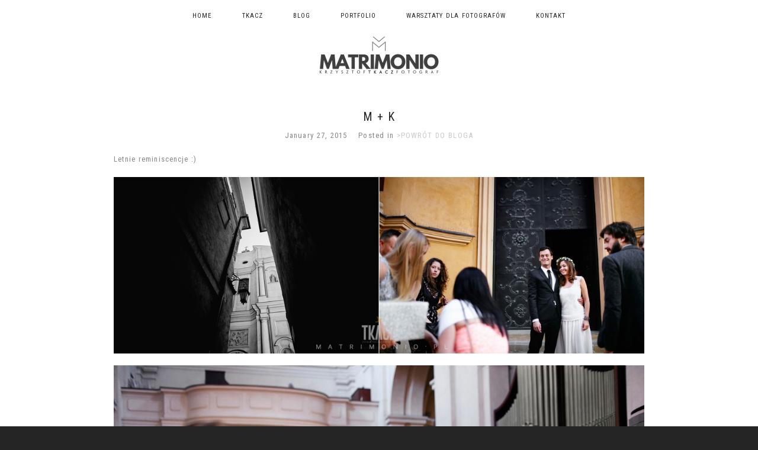

--- FILE ---
content_type: text/html; charset=utf8
request_url: https://www.matrimonio.pl/2015/01/27/m-k/?reply-to=117222
body_size: 8050
content:
<!DOCTYPE html>
<html lang="en-US"><!-- ProPhoto 6.21.17 -->
<head>
	<title>M + K &raquo; www.matrimonio.pl | KRZYSZTOF TKACZ FOTOGRAFIA</title>
	<meta charset="UTF-8" />
	<meta http-equiv="X-UA-Compatible" content="IE=edge" />
	<meta name="description" content="Letnie reminiscencje :)" />
	<meta property="og:site_name" content="www.matrimonio.pl | KRZYSZTOF TKACZ FOTOGRAFIA" />
	<meta property="og:type" content="article" />
	<meta property="og:title" content="M + K" />
	<meta property="og:url" content="https://www.matrimonio.pl/2015/01/27/m-k/" />
	<meta property="og:description" content="Letnie reminiscencje :)" />
	<meta property="og:image" content="http://www.matrimonio.pl/wp-content/uploads/2015/01/27-15148-post/0001-.jpg" />
	<meta property="fb:admins" content="1359698197" />
	<meta name="viewport" content="width=device-width,initial-scale=1" /><meta name='robots' content='max-image-preview:large' />
<link rel='dns-prefetch' href='//cdnjs.cloudflare.com' />
<link rel='dns-prefetch' href='//s.w.org' />
<link rel="alternate" type="application/rss+xml" title="www.matrimonio.pl | KRZYSZTOF TKACZ FOTOGRAFIA &raquo; M + K Comments Feed" href="https://www.matrimonio.pl/2015/01/27/m-k/feed/" />
		<script type="text/javascript">
			window._wpemojiSettings = {"baseUrl":"https:\/\/s.w.org\/images\/core\/emoji\/13.1.0\/72x72\/","ext":".png","svgUrl":"https:\/\/s.w.org\/images\/core\/emoji\/13.1.0\/svg\/","svgExt":".svg","source":{"concatemoji":"https:\/\/www.matrimonio.pl\/wp-includes\/js\/wp-emoji-release.min.js?ver=5.8.12"}};
			!function(e,a,t){var n,r,o,i=a.createElement("canvas"),p=i.getContext&&i.getContext("2d");function s(e,t){var a=String.fromCharCode;p.clearRect(0,0,i.width,i.height),p.fillText(a.apply(this,e),0,0);e=i.toDataURL();return p.clearRect(0,0,i.width,i.height),p.fillText(a.apply(this,t),0,0),e===i.toDataURL()}function c(e){var t=a.createElement("script");t.src=e,t.defer=t.type="text/javascript",a.getElementsByTagName("head")[0].appendChild(t)}for(o=Array("flag","emoji"),t.supports={everything:!0,everythingExceptFlag:!0},r=0;r<o.length;r++)t.supports[o[r]]=function(e){if(!p||!p.fillText)return!1;switch(p.textBaseline="top",p.font="600 32px Arial",e){case"flag":return s([127987,65039,8205,9895,65039],[127987,65039,8203,9895,65039])?!1:!s([55356,56826,55356,56819],[55356,56826,8203,55356,56819])&&!s([55356,57332,56128,56423,56128,56418,56128,56421,56128,56430,56128,56423,56128,56447],[55356,57332,8203,56128,56423,8203,56128,56418,8203,56128,56421,8203,56128,56430,8203,56128,56423,8203,56128,56447]);case"emoji":return!s([10084,65039,8205,55357,56613],[10084,65039,8203,55357,56613])}return!1}(o[r]),t.supports.everything=t.supports.everything&&t.supports[o[r]],"flag"!==o[r]&&(t.supports.everythingExceptFlag=t.supports.everythingExceptFlag&&t.supports[o[r]]);t.supports.everythingExceptFlag=t.supports.everythingExceptFlag&&!t.supports.flag,t.DOMReady=!1,t.readyCallback=function(){t.DOMReady=!0},t.supports.everything||(n=function(){t.readyCallback()},a.addEventListener?(a.addEventListener("DOMContentLoaded",n,!1),e.addEventListener("load",n,!1)):(e.attachEvent("onload",n),a.attachEvent("onreadystatechange",function(){"complete"===a.readyState&&t.readyCallback()})),(n=t.source||{}).concatemoji?c(n.concatemoji):n.wpemoji&&n.twemoji&&(c(n.twemoji),c(n.wpemoji)))}(window,document,window._wpemojiSettings);
		</script>
		<style type="text/css">
img.wp-smiley,
img.emoji {
	display: inline !important;
	border: none !important;
	box-shadow: none !important;
	height: 1em !important;
	width: 1em !important;
	margin: 0 .07em !important;
	vertical-align: -0.1em !important;
	background: none !important;
	padding: 0 !important;
}
</style>
	<link rel='stylesheet' id='wp-block-library-css'  href='https://www.matrimonio.pl/wp-includes/css/dist/block-library/style.min.css?ver=5.8.12' type='text/css' media='all' />
<link rel='stylesheet' id='cptch_stylesheet-css'  href='https://www.matrimonio.pl/wp-content/plugins/captcha/css/front_end_style.css?ver=4.2.8' type='text/css' media='all' />
<link rel='stylesheet' id='dashicons-css'  href='https://www.matrimonio.pl/wp-includes/css/dashicons.min.css?ver=5.8.12' type='text/css' media='all' />
<link rel='stylesheet' id='cptch_desktop_style-css'  href='https://www.matrimonio.pl/wp-content/plugins/captcha/css/desktop_style.css?ver=4.2.8' type='text/css' media='all' />
<script type='text/javascript' src='https://www.matrimonio.pl/wp-includes/js/jquery/jquery.min.js?ver=3.6.0' id='jquery-core-js'></script>
<script type='text/javascript' src='https://www.matrimonio.pl/wp-includes/js/jquery/jquery-migrate.min.js?ver=3.3.2' id='jquery-migrate-js'></script>
<script type='text/javascript' src='https://cdnjs.cloudflare.com/ajax/libs/picturefill/3.0.1/picturefill.min.js?ver=3.0.1' id='picturefill-js'></script>
<link rel="https://api.w.org/" href="https://www.matrimonio.pl/wp-json/" /><link rel="alternate" type="application/json" href="https://www.matrimonio.pl/wp-json/wp/v2/posts/15148" /><link rel="EditURI" type="application/rsd+xml" title="RSD" href="https://www.matrimonio.pl/xmlrpc.php?rsd" />
<link rel="wlwmanifest" type="application/wlwmanifest+xml" href="https://www.matrimonio.pl/wp-includes/wlwmanifest.xml" /> 
<meta name="generator" content="WordPress 5.8.12" />
<link rel="canonical" href="https://www.matrimonio.pl/2015/01/27/m-k/" />
<link rel='shortlink' href='https://www.matrimonio.pl/?p=15148' />
<link rel="alternate" type="application/json+oembed" href="https://www.matrimonio.pl/wp-json/oembed/1.0/embed?url=https%3A%2F%2Fwww.matrimonio.pl%2F2015%2F01%2F27%2Fm-k%2F" />
<link rel="alternate" type="text/xml+oembed" href="https://www.matrimonio.pl/wp-json/oembed/1.0/embed?url=https%3A%2F%2Fwww.matrimonio.pl%2F2015%2F01%2F27%2Fm-k%2F&#038;format=xml" />
<script type="text/javascript">
(function(url){
	if(/(?:Chrome\/26\.0\.1410\.63 Safari\/537\.31|WordfenceTestMonBot)/.test(navigator.userAgent)){ return; }
	var addEvent = function(evt, handler) {
		if (window.addEventListener) {
			document.addEventListener(evt, handler, false);
		} else if (window.attachEvent) {
			document.attachEvent('on' + evt, handler);
		}
	};
	var removeEvent = function(evt, handler) {
		if (window.removeEventListener) {
			document.removeEventListener(evt, handler, false);
		} else if (window.detachEvent) {
			document.detachEvent('on' + evt, handler);
		}
	};
	var evts = 'contextmenu dblclick drag dragend dragenter dragleave dragover dragstart drop keydown keypress keyup mousedown mousemove mouseout mouseover mouseup mousewheel scroll'.split(' ');
	var logHuman = function() {
		var wfscr = document.createElement('script');
		wfscr.type = 'text/javascript';
		wfscr.async = true;
		wfscr.src = url + '&r=' + Math.random();
		(document.getElementsByTagName('head')[0]||document.getElementsByTagName('body')[0]).appendChild(wfscr);
		for (var i = 0; i < evts.length; i++) {
			removeEvent(evts[i], logHuman);
		}
	};
	for (var i = 0; i < evts.length; i++) {
		addEvent(evts[i], logHuman);
	}
})('//www.matrimonio.pl/?wordfence_logHuman=1&hid=C1BEDA0D00F48418C337DBA2A2080E3D');
</script>
	<link href="//netdna.bootstrapcdn.com/font-awesome/4.5.0/css/font-awesome.css" rel="stylesheet">
<link href="https://fonts.googleapis.com/css?family=Montserrat:400,700|Roboto+Condensed" rel="stylesheet" type="text/css"><script type="text/javascript">
window.PROPHOTO || (window.PROPHOTO = {});
window.PROPHOTO.imgProtection = {"level":"right_click"};
</script><link rel="stylesheet" href="https://www.matrimonio.pl/wp-content/uploads/pp/static/e96dd81b-de88-4894-92aa-46fec360d7ec-1675187947.css" />
	<link rel="alternate" href="https://www.matrimonio.pl/feed/" type="application/rss+xml" title="www.matrimonio.pl | KRZYSZTOF TKACZ FOTOGRAFIA Posts RSS feed"/>
	<link rel="pingback" href="https://www.matrimonio.pl/xmlrpc.php"/>    </head>

<body id="body" class="post-template-default single single-post postid-15148 single-format-standard article-m-k template-e96dd81b-de88-4894-92aa-46fec360d7ec template-redwood-blog-page has-lazy-images no-js" data-template="e96dd81b-de88-4894-92aa-46fec360d7ec">

        <div id="fb-root"></div>
        <script>
        (function(d, s, id) {
            var js, fjs = d.getElementsByTagName(s)[0];
            if (d.getElementById(id)) return;
            js = d.createElement(s); js.id = id;
            js.src = "//connect.facebook.net/pl_PL/sdk.js#xfbml=1&version=v2.4";
            fjs.parentNode.insertBefore(js, fjs);
        }(document, 'script', 'facebook-jssdk'));
    </script>
        <script type="text/javascript">
        (function(d, ua) {
            var iOS = ua.match(/iP(ad|hone)/i) ? ' is-iOS' : '';
            d.body.className = d.body.className.replace('no-js','js') + iOS;
        }(document, window.navigator.userAgent));
    </script>

    <nav id="alt-nav" data-direction="left" data-swiping="enabled" class="slideout-menu no-user-select sc is-left">
    <ul class="pp-menu-item-list">
        <li><a href="https://www.matrimonio.pl/">Home</a></li><li><a href="https://www.matrimonio.pl/about3/">TKACZ</a></li><li><a href="https://www.matrimonio.pl/blog/">Blog</a></li><li><a href="https://www.matrimonio.pl/slubne-historie/">Portfolio</a></li><li><a href="http://www.matrimonio.pl/warsztaty/">Warsztaty dla fotografów</a></li><li><a href="https://www.matrimonio.pl/?page_id=21852">Kontakt</a></li>    </ul>
</nav>

    <div id="faux-body">
    <div id="inner-body" class="container-fluid">

    <div class="row pp-template" id="template-e96dd81b-de88-4894-92aa-46fec360d7ec">
    <div class="col-lg-12">
        <div class="pp-layout-entity pp-block hidden-xs block-menu pp-sticky has-translated-widgets" id="block-c39e08e2-5005-410a-a28d-233d0d6ee3fb">
<div class="pp-layout-entity pp-row hidden-xs row" id="row-6155fd1e-a6ce-4fde-8df1-3d2eda20872f">
    <div class="pp-layout-entity pp-column col-md-12" id="column-52066744-5c84-4d09-9340-675838dedcb8">
  <div class="pp-column-inner">
      <section id="pp-menu-1485285657" class="pp-component pp-component-pp-menu"><nav class="horizontal sc is-aligned-center">
    <ul>
        <li><a href="https://www.matrimonio.pl/">Home</a></li><li><a href="https://www.matrimonio.pl/about3/">TKACZ</a></li><li><a href="https://www.matrimonio.pl/blog/">Blog</a></li><li><a href="https://www.matrimonio.pl/slubne-historie/">Portfolio</a></li><li><a href="http://www.matrimonio.pl/warsztaty/">Warsztaty dla fotografów</a></li><li><a href="https://www.matrimonio.pl/?page_id=21852">Kontakt</a></li>    </ul>
</nav>

</section>  </div>
</div>
</div>
<div class="pp-layout-entity pp-row row" id="row-1954d378-6932-49da-aeba-a09b5b5814e4">
    <div class="pp-layout-entity pp-column col-md-4" id="column-18faceb5-3dcb-46f4-be34-a44525297789">
  <div class="pp-column-inner">
        </div>
</div>
<div class="pp-layout-entity pp-column col-md-4" id="column-8b929a1f-886c-4bb8-8181-19cbfd3511f5">
  <div class="pp-column-inner">
      <section id="pp-image-1496889785" class="pp-component pp-widget pp-widget-pp-image pp-component-pp-image has-transition pre-transition" data-vertical-offset="334"><section>
<div class="pp-graphic" style="width:100%;max-width:210px;margin-right:12%;">
    
    
        <img alt="" class="" src="https://www.matrimonio.pl/wp-content/uploads/pp/images/1496889923-1489630112-mat8_black.png" sizes="(max-width: 420px) 100vw, 420px" />
    
    
    </div></section>
</section>  </div>
</div>
<div class="pp-layout-entity pp-column col-md-4" id="column-3242a474-b2a4-4b5b-a80b-e0699ea6ecc8">
  <div class="pp-column-inner">
        </div>
</div>
</div>
</div>
<div class="pp-layout-entity pp-block block-content-block" id="block-f5916020-2696-4b3e-bc39-af46ba1e3b76">
<div class="pp-layout-entity pp-row row" id="row-452821b0-37ec-412c-b453-22701b94af08">
    <div class="pp-layout-entity pp-column col-md-12" id="column-c223aaca-2866-40a3-9130-ff8b538d85d3">
  <div class="pp-column-inner">
      <article
    id="article-15148"
    class="post-15148 post type-post status-publish format-standard hentry category-powrot-do-bloga sc last-post"
>

    <div class="article-wrap sc content-bg">

        <div class="article-wrap-inner">

            <div class="article-header is-aligned-center" data-role="header"><div class="article-title-wrap"><h1 class="article-title entry-title">M + K</h1></div><div class="article-meta article-meta-top"><span class="article-date article-meta-item">
				<time class="updated" datetime="2015-01-27">January 27, 2015 </time>
			</span><span class="article-category-list article-meta-item">Posted in <a href="https://www.matrimonio.pl/category/powrot-do-bloga/" rel="category tag">&gt;POWRÓT DO BLOGA</a></span></div></div><div class="article-content sc" data-role="content">

<p>Letnie reminiscencje :)</p>
<p><img loading="lazy" class="pp-insert-all size-full aligncenter" src="https://www.matrimonio.pl/wp-content/uploads/2015/01/27-15148-post/0001-(pp_w768_h255).jpg" alt="" width="1100" height="366" srcset="https://www.matrimonio.pl/wp-content/uploads/2015/01/27-15148-post/0001-%28pp_w480_h159%29.jpg 480w,https://www.matrimonio.pl/wp-content/uploads/2015/01/27-15148-post/0001-%28pp_w768_h255%29.jpg 768w,https://www.matrimonio.pl/wp-content/uploads/2015/01/27-15148-post/0001-%28pp_w992_h330%29.jpg 992w,https://www.matrimonio.pl/wp-content/uploads/2015/01/27-15148-post/0001-.jpg 1100w" sizes="(max-width: 1100px) 100vw, 1100px"><img loading="lazy" class="pp-insert-all size-full aligncenter" src="https://www.matrimonio.pl/wp-content/uploads/2015/01/27-15148-post/0002-(pp_w768_h511).jpg" alt="" width="1100" height="733" srcset="https://www.matrimonio.pl/wp-content/uploads/2015/01/27-15148-post/0002-%28pp_w480_h319%29.jpg 480w,https://www.matrimonio.pl/wp-content/uploads/2015/01/27-15148-post/0002-%28pp_w768_h511%29.jpg 768w,https://www.matrimonio.pl/wp-content/uploads/2015/01/27-15148-post/0002-%28pp_w992_h661%29.jpg 992w,https://www.matrimonio.pl/wp-content/uploads/2015/01/27-15148-post/0002-.jpg 1100w" sizes="(max-width: 1100px) 100vw, 1100px"><img loading="lazy" class="pp-insert-all size-full aligncenter" src="https://www.matrimonio.pl/wp-content/uploads/2015/01/27-15148-post/0003-(pp_w768_h255).jpg" alt="" width="1100" height="366" srcset="https://www.matrimonio.pl/wp-content/uploads/2015/01/27-15148-post/0003-%28pp_w480_h159%29.jpg 480w,https://www.matrimonio.pl/wp-content/uploads/2015/01/27-15148-post/0003-%28pp_w768_h255%29.jpg 768w,https://www.matrimonio.pl/wp-content/uploads/2015/01/27-15148-post/0003-%28pp_w992_h330%29.jpg 992w,https://www.matrimonio.pl/wp-content/uploads/2015/01/27-15148-post/0003-.jpg 1100w" sizes="(max-width: 1100px) 100vw, 1100px"><img loading="lazy" class="pp-insert-all size-full aligncenter" src="https://www.matrimonio.pl/wp-content/uploads/2015/01/27-15148-post/0004-(pp_w768_h511).jpg" alt="" width="1100" height="733" srcset="https://www.matrimonio.pl/wp-content/uploads/2015/01/27-15148-post/0004-%28pp_w480_h319%29.jpg 480w,https://www.matrimonio.pl/wp-content/uploads/2015/01/27-15148-post/0004-%28pp_w768_h511%29.jpg 768w,https://www.matrimonio.pl/wp-content/uploads/2015/01/27-15148-post/0004-%28pp_w992_h661%29.jpg 992w,https://www.matrimonio.pl/wp-content/uploads/2015/01/27-15148-post/0004-.jpg 1100w" sizes="(max-width: 1100px) 100vw, 1100px"><img loading="lazy" class="pp-insert-all size-full aligncenter" src="https://www.matrimonio.pl/wp-content/uploads/2015/01/27-15148-post/0005-(pp_w768_h254).jpg" alt="" width="1100" height="365" srcset="https://www.matrimonio.pl/wp-content/uploads/2015/01/27-15148-post/0005-%28pp_w480_h159%29.jpg 480w,https://www.matrimonio.pl/wp-content/uploads/2015/01/27-15148-post/0005-%28pp_w768_h254%29.jpg 768w,https://www.matrimonio.pl/wp-content/uploads/2015/01/27-15148-post/0005-%28pp_w992_h329%29.jpg 992w,https://www.matrimonio.pl/wp-content/uploads/2015/01/27-15148-post/0005-.jpg 1100w" sizes="(max-width: 1100px) 100vw, 1100px"><img loading="lazy" src="[data-uri]" alt="" width="1100" height="733" data-srcset="https://www.matrimonio.pl/wp-content/uploads/2015/01/27-15148-post/0006-%28pp_w480_h319%29.jpg 480w,https://www.matrimonio.pl/wp-content/uploads/2015/01/27-15148-post/0006-%28pp_w768_h511%29.jpg 768w,https://www.matrimonio.pl/wp-content/uploads/2015/01/27-15148-post/0006-%28pp_w992_h661%29.jpg 992w,https://www.matrimonio.pl/wp-content/uploads/2015/01/27-15148-post/0006-.jpg 1100w" sizes="(max-width: 1100px) 100vw, 1100px" data-src="https://www.matrimonio.pl/wp-content/uploads/2015/01/27-15148-post/0006-(pp_w768_h511).jpg" class="pp-insert-all size-full aligncenter lazyload"><img loading="lazy" src="[data-uri]" alt="" width="1100" height="244" data-srcset="https://www.matrimonio.pl/wp-content/uploads/2015/01/27-15148-post/0007%28pp_w480_h106%29.jpg 480w,https://www.matrimonio.pl/wp-content/uploads/2015/01/27-15148-post/0007%28pp_w768_h170%29.jpg 768w,https://www.matrimonio.pl/wp-content/uploads/2015/01/27-15148-post/0007%28pp_w992_h220%29.jpg 992w,https://www.matrimonio.pl/wp-content/uploads/2015/01/27-15148-post/0007.jpg 1100w" sizes="(max-width: 1100px) 100vw, 1100px" data-src="https://www.matrimonio.pl/wp-content/uploads/2015/01/27-15148-post/0007(pp_w768_h170).jpg" class="pp-insert-all size-full aligncenter lazyload"><img loading="lazy" src="[data-uri]" alt="" width="1100" height="733" data-srcset="https://www.matrimonio.pl/wp-content/uploads/2015/01/27-15148-post/0008-%28pp_w480_h319%29.jpg 480w,https://www.matrimonio.pl/wp-content/uploads/2015/01/27-15148-post/0008-%28pp_w768_h511%29.jpg 768w,https://www.matrimonio.pl/wp-content/uploads/2015/01/27-15148-post/0008-%28pp_w992_h661%29.jpg 992w,https://www.matrimonio.pl/wp-content/uploads/2015/01/27-15148-post/0008-.jpg 1100w" sizes="(max-width: 1100px) 100vw, 1100px" data-src="https://www.matrimonio.pl/wp-content/uploads/2015/01/27-15148-post/0008-(pp_w768_h511).jpg" class="pp-insert-all size-full aligncenter lazyload"><img loading="lazy" src="[data-uri]" alt="" width="1100" height="366" data-srcset="https://www.matrimonio.pl/wp-content/uploads/2015/01/27-15148-post/0009-%28pp_w480_h159%29.jpg 480w,https://www.matrimonio.pl/wp-content/uploads/2015/01/27-15148-post/0009-%28pp_w768_h255%29.jpg 768w,https://www.matrimonio.pl/wp-content/uploads/2015/01/27-15148-post/0009-%28pp_w992_h330%29.jpg 992w,https://www.matrimonio.pl/wp-content/uploads/2015/01/27-15148-post/0009-.jpg 1100w" sizes="(max-width: 1100px) 100vw, 1100px" data-src="https://www.matrimonio.pl/wp-content/uploads/2015/01/27-15148-post/0009-(pp_w768_h255).jpg" class="pp-insert-all size-full aligncenter lazyload"></p>

</div><!-- .article-content -->

<p class="adjacent-posts-links navigation sc content-bg"><span class="prev-post-link-wrap"><a href="https://www.matrimonio.pl/2014/12/29/a-w-nowym-roku-youraw-17-stycznia-2015/" rel="prev"><span class="meta-nav">&laquo;</span> A w Nowym Roku&#8230; YOURAW 17 stycznia 2015 !</a></span><span class="next-post-link-wrap"><a href="https://www.matrimonio.pl/2015/01/30/swing-thing/" rel="next">Swing Thing <span class="meta-nav">&raquo;</span></a></span></p><ul class="pp-cta-group">
<li class="pp-cta-item pp-cta-item-type-"><div class="fb-like"
        data-href="https://www.matrimonio.pl/2015/01/27/m-k/"
        data-layout="button_count"
        data-share="false"
        data-colorscheme="light"
        data-action="like"
        data-show-faces="false">
</div></li><li class="pp-cta-item pp-cta-item-type-"><div class="g-plusone"
        data-href="https://www.matrimonio.pl/2015/01/27/m-k/"
        data-size="standard"
        data-annotation="none">
</div></li></ul>


<!-- comments_template() called  -->
<div id="article-comments" class="article-comments entry-comments has-comments accepting-comments no-avatars is-comments-hidden">

    <div class="article-comments-header">

        <div class="comments-count">

            <a href="#"><span class="show-text">Show </span><span class="hide-text">Hide </span>5 comments</a>
        </div>

    </div>

    <div class="article-comments-inner">

        <div class="cmt-f-wrap cmt-f-is-not-active">

            <form action="https://www.matrimonio.pl/wp-comments-post.php" data-article-url="https://www.matrimonio.pl/2015/01/27/m-k/" method="post">

	<div class="cmt-f-text-wrap">
		<span class="cmt-f-text-placeholder" data-reply-text="">Add a comment...</span>
		<div class="cmt-f-field cmt-f-text" contenteditable="true" data-valid-if="not-empty"></div>
		<textarea type="hidden" class="cmt-f-text-textarea" name="comment"></textarea>
	</div>

    <div class="cmt-f-misc-wrap">

	
		<p class="cmt-f-notes">
			Your email is <em>never</em> published or shared. Required fields are marked *		</p>

		<div class="row">
			<div class="cmt-f-name col-md-4">
				<input class="cmt-f-field" name="author" type="text" value="" size="40" maxlength="60" data-valid-if="not-empty" placeholder="Name*"/>
			</div>

			<div class="cmt-f-email col-md-4">
				<input class="cmt-f-field" name="email" type="email" value="" size="40" maxlength="60" data-valid-if="email" placeholder="Email*"/>
			</div>

			<div class="cmt-f-url col-md-4">
				<input class="cmt-f-field" name="url" type="url" value="" size="40" maxlength="60" placeholder="Website" />
			</div>

			
		</div>


	
    	<div class="cmt-f-error" data-msg="There was an error submitting your comment.  Please try again.">
    		<span></span>
    	</div>

    	<button class="cmt-f-submit" type="submit" >Post Comment</button>
    	<input type="hidden" name="comment_post_ID" value="15148" class="nr-hidden hidden-input-for-comment_post_id" />    	<input type="hidden" name="comment_parent" value="0" class="cmt-f-parent" />
    	<p style="display: none;"><input type="hidden" id="akismet_comment_nonce" name="akismet_comment_nonce" value="58924a420a" /></p><p style="display: none !important;"><label>&#916;<textarea name="ak_hp_textarea" cols="45" rows="8" maxlength="100"></textarea></label><input type="hidden" id="ak_js_1" name="ak_js" value="16"/><script>document.getElementById( "ak_js_1" ).setAttribute( "value", ( new Date() ).getTime() );</script></p><p class="cptch_block"><span class="cptch_wrap">
				<label class="cptch_label" for="cptch_input_34">
					<span class="cptch_span">ni&#110;&#101;</span>
					<span class="cptch_span">&nbsp;&times;&nbsp;</span>
					<span class="cptch_span">9</span>
					<span class="cptch_span">&nbsp;=&nbsp;</span>
					<span class="cptch_span"><input id="cptch_input_34" class="cptch_input cptch_wp_comments" type="text" autocomplete="off" name="cptch_number" value="" maxlength="2" size="2" aria-required="true" required="required" style="margin-bottom:0;display:inline;font-size: 12px;width: 40px;" /></span>
					<input type="hidden" name="cptch_result" value="GbPS" />
					<input type="hidden" name="cptch_time" value="1767617475" />
					<input type="hidden" name="cptch_form" value="wp_comments" />
				</label><span class="cptch_reload_button_wrap hide-if-no-js">
					<noscript>
						<style type="text/css">
							.hide-if-no-js {
								display: none !important;
							}
						</style>
					</noscript>
					<span class="cptch_reload_button dashicons dashicons-update"></span>
				</span></span></p>
    </div>

</form>

        </div>

    	<div class="comments-body" data-comment-order="asc" style="display: none;">

    		<ul class="comments-body-inner">
    			<li id="comment-117152" class="comment even thread-even depth-1 pp-comment">
	<div class="comment-inner">

		<div class="comment-meta-above"><span class="comment-author"><a href="http://www.uppermost.pl" class="url" rel="external nofollow" target="_blank">Adam Kotowski</a></span></div>
		<div class="comment-text">

			<p>Świetne klatki :) !<span class="cmt-reply-link"><a href="https://www.matrimonio.pl/2015/01/27/m-k/?reply-to=117152">Reply</a></span><span class="cmt-cancel-reply-link"><a>Cancel</a></span></p>
		</div>
	</div>
</li><!-- #comment-## -->
<li id="comment-117200" class="comment odd alt thread-odd thread-alt depth-1 pp-comment">
	<div class="comment-inner">

		<div class="comment-meta-above"><span class="comment-author"><a href="http://blaniufoto.pl" class="url" rel="external nofollow" target="_blank">Kamil Błaszczyk</a></span></div>
		<div class="comment-text">

			<p>Miazga!<span class="cmt-reply-link"><a href="https://www.matrimonio.pl/2015/01/27/m-k/?reply-to=117200">Reply</a></span><span class="cmt-cancel-reply-link"><a>Cancel</a></span></p>
		</div>
	</div>
</li><!-- #comment-## -->
<li id="comment-117222" class="comment even thread-even depth-1 pp-comment">
	<div class="comment-inner">

		<div class="comment-meta-above"><span class="comment-author"><a href="http://www.rafalanyzek.pl" class="url" rel="external nofollow" target="_blank">Rafał</a></span></div>
		<div class="comment-text">

			<p>Bardzo ciepłe ujęcia, świetny klimat pokazałeś!<span class="cmt-reply-link"><a href="https://www.matrimonio.pl/2015/01/27/m-k/?reply-to=117222">Reply</a></span><span class="cmt-cancel-reply-link"><a>Cancel</a></span></p>
		</div>
	</div>
</li><!-- #comment-## -->
<li id="comment-118008" class="comment odd alt thread-odd thread-alt depth-1 pp-comment">
	<div class="comment-inner">

		<div class="comment-meta-above"><span class="comment-author"><a href="http://www.damianstoszko.com" class="url" rel="external nofollow" target="_blank">Damian Stoszko</a></span></div>
		<div class="comment-text">

			<p>Piękne kadry&#8230;chciałoby się więcej<span class="cmt-reply-link"><a href="https://www.matrimonio.pl/2015/01/27/m-k/?reply-to=118008">Reply</a></span><span class="cmt-cancel-reply-link"><a>Cancel</a></span></p>
		</div>
	</div>
</li><!-- #comment-## -->
<li id="comment-120179" class="comment even thread-even depth-1 pp-comment last-comment">
	<div class="comment-inner">

		<div class="comment-meta-above"><span class="comment-author"><a href="http://www.aphotography.pl/" class="url" rel="external nofollow" target="_blank">Anna</a></span></div>
		<div class="comment-text">

			<p>Wysublimowane, pełne magii i podnisłości przemijającej chwili zdjęcia. Świetne!<span class="cmt-reply-link"><a href="https://www.matrimonio.pl/2015/01/27/m-k/?reply-to=120179">Reply</a></span><span class="cmt-cancel-reply-link"><a>Cancel</a></span></p>
		</div>
	</div>
</li><!-- #comment-## -->

    		</ul>

    	</div>

    </div>

</div>
        </div><!-- .article-wrap-inner -->

        <div class="article-footer"></div>

    </div><!-- .article-wrap -->

</article>
  </div>
</div>
</div>
</div>
<div class="pp-layout-entity pp-block block-footer-block" id="block-581a53c8-a100-4a40-9e2d-73774870c5f9">
<div class="pp-layout-entity pp-row row" id="row-e0529b88-fb21-4c6e-86e4-d969a98905b2">
    <div class="pp-layout-entity pp-column col-md-12" id="column-97f6aff7-aac9-40cd-925c-a1952531c28f">
  <div class="pp-column-inner">
      <section id="pp-image-41" class="pp-component pp-widget pp-widget-pp-image pp-component-pp-image"><section>
<div class="pp-graphic" style="width:100%;max-width:210px;margin-right:0%;">
    
    <a href="#" target="_self">

    
    
        <img alt="" class="lazyload" src="[data-uri]" sizes="(max-width: 420px) 100vw, 420px" data-src="https://www.matrimonio.pl/wp-content/uploads/pp/images/1489630112-mat8.png" />
    
    
    </a>

    
    </div></section>
</section><section id="pp-image-42" class="pp-component pp-widget pp-widget-pp-image pp-component-pp-image"><section>
<div class="pp-graphic" style="width:49%;max-width:30px;margin-right:2%;">
    
    <a href="https://www.facebook.com/krzysztoftkacz/" target="_blank">

    
    
        <span id="tile-09c4883a-4590-4d90-a768-c7329d44b4be" class="pp-tile">
    <span class="pp-tile__layer pp-tile__layer--image" data-order="2">
    <img alt="" class="pp-tile__layer__inner lazyload" src="[data-uri]" data-src="https://www.matrimonio.pl/wp-content/uploads/pp/images/1464199523-fb1.png" /></span>
<span class="pp-tile__layer pp-tile__layer--image" data-order="1">
    <img alt="" class="pp-tile__layer__inner lazyload" src="[data-uri]" data-src="https://www.matrimonio.pl/wp-content/uploads/pp/images/1464199657-fb2.png" /></span>
</span>

    
    
    </a>

    
    </div><div class="pp-graphic" style="width:49%;max-width:30px;margin-right:2%;">
    
    <a href="http://www.instagram.com/krzysztoftkacz" target="_self">

    
    
        <span id="tile-34f1b102-2f1c-428c-acec-398d05b08372" class="pp-tile">
    <span class="pp-tile__layer pp-tile__layer--image" data-order="2">
    <img alt="" class="pp-tile__layer__inner lazyload" src="[data-uri]" data-src="https://www.matrimonio.pl/wp-content/uploads/pp/images/1464199814-insta1.png" /></span>
<span class="pp-tile__layer pp-tile__layer--image" data-order="1">
    <img alt="" class="pp-tile__layer__inner lazyload" src="[data-uri]" data-src="https://www.matrimonio.pl/wp-content/uploads/pp/images/1464199824-insta2.png" /></span>
</span>

    
    
    </a>

    
    </div></section>
</section>  </div>
</div>
</div>
</div>
    </div>
</div>
        <div id="copyright-footer" class="content-bg">

            <p id="user-copyright">
                &copy; 2026 www.matrimonio.pl | KRZYSZTOF TKACZ FOTOGRAFIA<span class="pipe">|</span><a href="https://pro.photo" title="ProPhoto theme">P6 Photo Blog</a><span class="pipe">|</span><a href="http://www.lalunecreative.com">La Lune Creative</a>            </p>

            <div id="wp-footer-action-output">
                <script type='text/javascript' src='https://www.matrimonio.pl/wp-includes/js/underscore.min.js?ver=1.13.1' id='underscore-js'></script>
<script type='text/javascript' src='https://www.matrimonio.pl/wp-includes/js/backbone.min.js?ver=1.4.0' id='backbone-js'></script>
<script type='text/javascript' src='https://www.matrimonio.pl/wp-includes/js/wp-embed.min.js?ver=5.8.12' id='wp-embed-js'></script>
<script type='text/javascript' src='https://apis.google.com/js/platform.js?ver=¯_(ツ)_/¯' id='gapi-js'></script>
<script defer type='text/javascript' src='https://www.matrimonio.pl/wp-content/plugins/akismet/_inc/akismet-frontend.js?ver=1675186176' id='akismet-frontend-js'></script>
<script type='text/javascript' id='cptch_front_end_script-js-extra'>
/* <![CDATA[ */
var cptch_vars = {"nonce":"a485a16c02","ajaxurl":"https:\/\/www.matrimonio.pl\/wp-admin\/admin-ajax.php","enlarge":""};
/* ]]> */
</script>
<script type='text/javascript' src='https://www.matrimonio.pl/wp-content/plugins/captcha/js/front_end_script.js?ver=5.8.12' id='cptch_front_end_script-js'></script>
            </div>

        </div><!-- #copyright-footer -->



    </div><!-- #inner-body -->
    </div><!-- #faux-body -->

    
    <a class="slideout-menu-toggle animated-hamburger">  <span class="meat no-user-select">Menu</span></a>    
    <script>
      window.PROPHOTO = window.PROPHOTO || {};
      PROPHOTO.env = {"siteURL":"https:\/\/www.matrimonio.pl","wpURL":"https:\/\/www.matrimonio.pl","themeURL":"https:\/\/www.matrimonio.pl\/wp-content\/themes\/prophoto6","ajaxURL":"https:\/\/www.matrimonio.pl\/wp-admin\/admin-ajax.php","uploadURL":"https:\/\/www.matrimonio.pl\/wp-content\/uploads\/","isDev":false,"version":"6.21.17","wpVersionInt":5812,"customizerUrl":"https:\/\/www.matrimonio.pl\/wp-admin\/admin.php?page=pp-customizer","maxUploadSize":67108864,"isBlockEditor":false};
      PROPHOTO.widgetTransitionInitDelay = 2000;
    </script>
    <script src="https://www.matrimonio.pl/wp-content/themes/prophoto6/js/bundle.front.js?ver_=6.21.17"></script>
        </body>
</html>
<!-- ProPhoto cache captured @ Mon, 05 Jan 2026 12:51:15 +0000 -->


--- FILE ---
content_type: text/html; charset=utf-8
request_url: https://accounts.google.com/o/oauth2/postmessageRelay?parent=https%3A%2F%2Fwww.matrimonio.pl&jsh=m%3B%2F_%2Fscs%2Fabc-static%2F_%2Fjs%2Fk%3Dgapi.lb.en.OE6tiwO4KJo.O%2Fd%3D1%2Frs%3DAHpOoo_Itz6IAL6GO-n8kgAepm47TBsg1Q%2Fm%3D__features__
body_size: 163
content:
<!DOCTYPE html><html><head><title></title><meta http-equiv="content-type" content="text/html; charset=utf-8"><meta http-equiv="X-UA-Compatible" content="IE=edge"><meta name="viewport" content="width=device-width, initial-scale=1, minimum-scale=1, maximum-scale=1, user-scalable=0"><script src='https://ssl.gstatic.com/accounts/o/2580342461-postmessagerelay.js' nonce="QHKs7oZkRxwXpSPcXNWVTg"></script></head><body><script type="text/javascript" src="https://apis.google.com/js/rpc:shindig_random.js?onload=init" nonce="QHKs7oZkRxwXpSPcXNWVTg"></script></body></html>

--- FILE ---
content_type: text/css
request_url: https://www.matrimonio.pl/wp-content/uploads/pp/static/e96dd81b-de88-4894-92aa-46fec360d7ec-1675187947.css
body_size: 19329
content:
@charset "UTF-8";.pp-cta-group{display:-webkit-box;display:-moz-box;display:box;display:-webkit-flex;display:-moz-flex;display:-ms-flexbox;display:flex;-webkit-box-align:center;-moz-box-align:center;box-align:center;-webkit-align-items:center;-moz-align-items:center;-ms-align-items:center;align-items:center;-ms-flex-align:center;-webkit-box-lines:multiple;-moz-box-lines:multiple;box-lines:multiple;-webkit-flex-wrap:wrap;-moz-flex-wrap:wrap;-ms-flex-wrap:wrap;flex-wrap:wrap;margin:0;list-style:none}.pp-cta-item{-webkit-box-flex:none;-moz-box-flex:none;box-flex:none;-webkit-flex:none;-moz-flex:none;-ms-flex:none;flex:none;margin:0;padding:0}.pp-cta-item > a,.pp-cta-item img{display:block}.pp-cta-item img{max-width:100%}.pp-cta-item > a[data-pin-do="buttonBookmark"]{cursor:pointer}.pp-cta-group{-webkit-box-pack:start;-moz-box-pack:start;box-pack:start;-webkit-justify-content:flex-start;-moz-justify-content:flex-start;-ms-justify-content:flex-start;justify-content:flex-start;-ms-flex-pack:start;padding:15px 0 15px}.pp-cta-group .pp-cta-item a{font-family:"Roboto Condensed",Arial,Helvetica,sans-serif;font-size:11px;color:#252525;line-height:120%;letter-spacing:0.09em;text-decoration:none;font-weight:normal;font-style:normal;text-transform:uppercase;word-spacing:0.09em}.pp-cta-item{margin:5px 7.5px}.pp-cta-item.pp-cta-item-type-tile{width:100px}.pp-cta-item.pp-cta-item-type-image{max-width:100px}@charset "UTF-8";html{font-family:sans-serif;-ms-text-size-adjust:100%;-webkit-text-size-adjust:100%}body{margin:0}article,aside,details,figcaption,figure,footer,header,hgroup,main,menu,nav,section,summary{display:block}audio,canvas,progress,video{display:inline-block;vertical-align:baseline}audio:not([controls]){display:none;height:0}[hidden],template{display:none}a{background-color:transparent}a:active,a:hover{outline:0}abbr[title]{border-bottom:1px dotted}b,strong{font-weight:bold}dfn{font-style:italic}h1{font-size:2em;margin:0.67em 0}mark{background:#ff0;color:#000}small{font-size:80%}sub,sup{font-size:75%;line-height:0;position:relative;vertical-align:baseline}sup{top:-0.5em}sub{bottom:-0.25em}img{border:0}svg:not(:root){overflow:hidden}figure{margin:1em 40px}hr{box-sizing:content-box;height:0}pre{overflow:auto}code,kbd,pre,samp{font-family:monospace,monospace;font-size:1em}button,input,optgroup,select,textarea{color:inherit;font:inherit;margin:0}button{overflow:visible}button,select{text-transform:none}button,html input[type="button"],input[type="reset"],input[type="submit"]{-webkit-appearance:button;cursor:pointer}button[disabled],html input[disabled]{cursor:default}button::-moz-focus-inner,input::-moz-focus-inner{border:0;padding:0}input{line-height:normal}input[type="checkbox"],input[type="radio"]{box-sizing:border-box;padding:0}input[type="number"]::-webkit-inner-spin-button,input[type="number"]::-webkit-outer-spin-button{height:auto}input[type="search"]{-webkit-appearance:textfield;box-sizing:content-box}input[type="search"]::-webkit-search-cancel-button,input[type="search"]::-webkit-search-decoration{-webkit-appearance:none}fieldset{border:1px solid #c0c0c0;margin:0 2px;padding:0.35em 0.625em 0.75em}legend{border:0;padding:0}textarea{overflow:auto}optgroup{font-weight:bold}table{border-collapse:collapse;border-spacing:0}td,th{padding:0}.no-user-select{-webkit-user-select:none;-khtml-user-select:none;-moz-user-select:none;-ms-user-select:none;-o-user-select:none;user-select:none}.sc:after{content:"";display:block;height:0;clear:both;visibility:hidden}*:first-child + html .sc{min-height:1px}.aa{-webkit-font-smoothing:antialiased}.text-center{text-align:center}.is-hidden{display:none}body.is-iOS .pp-block,body.is-iOS .pp-row,body.is-iOS .pp-column-inner{background-attachment:scroll !important}.pp-search-form{display:-webkit-inline-box;display:-moz-inline-box;display:inline-box;display:-webkit-inline-flex;display:-moz-inline-flex;display:-ms-inline-flexbox;display:inline-flex;-webkit-box-align:center;-moz-box-align:center;box-align:center;-webkit-align-items:center;-moz-align-items:center;-ms-align-items:center;align-items:center;-ms-flex-align:center}.pp-search-input{margin:0;color:#000;font-size:85%;font-family:arial;font-weight:normal;font-style:normal}.pp-search-submit{margin-left:0.5em;border:none;background:rgba(0,0,0,0);padding:0;line-height:1em}.article-content,.article-comments{word-wrap:break-word}#faux-body{background-color:#fff}.has-translated-widgets{overflow:hidden}body a{text-decoration:underline;color:#000;transition:color 200ms ease}body a:hover,body a:active{color:#555}.slideout-menu a{color:#aaa}.slideout-menu a:hover,.slideout-menu a:active{color:#fff}#content .article-content img.has-caption{margin-bottom:0}.pp-caption{text-align:center;margin-bottom:2em;font-style:italic}.post{clear:both}pre,code{font-family:Courier,monospace}br.pp-break{clear:both}body.home .last-post,body.archive .last-post{background-image:none;margin-bottom:0;border-bottom-width:0}body.single .article-wrap,body.page .article-wrap{padding-bottom:0;border-bottom-width:0}.aligncenter,.pp-img-protect-aligncenter,div.aligncenter img,.pp-pinit-wrap-aligncenter{display:block !important;margin-left:auto !important;margin-right:auto !important}.pp-img-protect-aligncenter,.pp-img-protect-alignnone,.pp-pinit-wrap-aligncenter,.pp-pinit-wrap-alignnone{clear:both}.alignright,.pp-img-protect-alignright,.pp-pinit-wrap-alignright{margin:0 0 15px 30px !important;display:inline !important;float:right !important}.alignleft,.pp-img-protect-alignleft,.pp-pinit-wrap-alignleft{margin:0 30px 15px 0 !important;display:inline !important;float:left !important}.pp-img-protect .alignleft,.pp-img-protect .alignright,.pp-img-protect .aligncenter,.pp-pinit-wrap .alignleft,.pp-pinit-wrap .alignright,.pp-pinit-wrap .pp-img-protect-alignleft,.pp-pinit-wrap .pp-img-protect-alignright{margin:0 !important}.wp-block-image{margin-top:0 !important;margin-bottom:0 !important}.wp-block-image figure{margin-top:0;margin-bottom:0}.wp-block-image img{display:block}.wp-block-image .aligncenter{display:table !important}.wp-block-image .alignright img,.wp-block-image .alignleft img{margin-top:0 !important;margin-bottom:0 !important}div.wp-caption{max-width:100%;height:auto}.wp-caption-text{text-align:center !important}.article-meta-bottom{margin-bottom:15px}body.single .post{border-bottom:none;background-image:none;margin-bottom:0;padding-bottom:0}.article-title{margin-bottom:0.2em}.article-meta-bottom .article-author-link{display:inline;margin-right:1em}.article-meta-bottom .article-category-list{display:inline;margin-right:1em}.edit-link-top{margin-left:1.3em}.article-meta-top p{margin-bottom:0}html{-webkit-font-smoothing:antialiased;-moz-osx-font-smoothing:grayscale;box-sizing:border-box}*,*:before,*:after{box-sizing:inherit}body div img.wp-smiley{border:none !important;padding:0 0.1em !important;margin:0 !important;float:none !important;display:inline !important}body.js img.model-stub{display:none}strong{font-weight:700}em,address{font-style:italic}.screen-reader-text{clip:rect(1px,1px,1px,1px);position:absolute !important;height:1px;width:1px;overflow:hidden}.bs-bb{-webkit-box-sizing:border-box;-moz-box-sizing:border-box;box-sizing:border-box}#user-copyright .pipe{padding:0 0.6em}#masthead-slideshow{margin-bottom:0}#audio-player-wrap{text-align:center;margin:0 auto}#copyright-footer #audio-player-wrap{margin-bottom:0.5em}.protected p input{margin-bottom:8px}#link-removal-txn-id{display:none}.js-info{display:none}.force-width{opacity:0}.p3-placeholder{display:none !important}.pp-component-pp-spacer{margin-bottom:0 !important}#inner-body{background-color:#fff;background-image:none;min-height:100vh;padding-top:0px;padding-bottom:0px}@media screen and (max-width:767px){}@media screen and (min-width:768px) and (max-width:991px){}@media screen and (min-width:992px) and (max-width:1199px){}@media screen and (min-width:1200px){}@-webkit-keyframes pp-spin{0%{-webkit-transform:rotate(0deg);transform:rotate(0deg)}100%{-webkit-transform:rotate(360deg);transform:rotate(360deg)}}@keyframes pp-spin{0%{-webkit-transform:rotate(0deg);transform:rotate(0deg)}100%{-webkit-transform:rotate(360deg);transform:rotate(360deg)}}.col-xs-1,.col-sm-1,.col-md-1,.col-lg-1,.col-xs-2,.col-sm-2,.col-md-2,.col-lg-2,.col-xs-3,.col-sm-3,.col-md-3,.col-lg-3,.col-xs-4,.col-sm-4,.col-md-4,.col-lg-4,.col-xs-5,.col-sm-5,.col-md-5,.col-lg-5,.col-xs-6,.col-sm-6,.col-md-6,.col-lg-6,.col-xs-7,.col-sm-7,.col-md-7,.col-lg-7,.col-xs-8,.col-sm-8,.col-md-8,.col-lg-8,.col-xs-9,.col-sm-9,.col-md-9,.col-lg-9,.col-xs-10,.col-sm-10,.col-md-10,.col-lg-10,.col-xs-11,.col-sm-11,.col-md-11,.col-lg-11,.col-xs-12,.col-sm-12,.col-md-12,.col-lg-12{width:100%}.pp-template .pp-row:before,.pp-template .pp-row:after{display:none}.container{margin-right:auto;margin-left:auto;padding-left:0;padding-right:0}.container:before,.container:after{content:" ";display:table}.container:after{clear:both}@media (min-width:768px){.container{width:720px}}@media (min-width:992px){.container{width:940px}}@media (min-width:1200px){.container{width:1140px}}.container-fluid{margin-right:auto;margin-left:auto;padding-left:0;padding-right:0}.container-fluid:before,.container-fluid:after{content:" ";display:table}.container-fluid:after{clear:both}.row{margin-left:0;margin-right:0}.row:before,.row:after{content:" ";display:table}.row:after{clear:both}.col-xs-1,.col-sm-1,.col-md-1,.col-lg-1,.col-xs-2,.col-sm-2,.col-md-2,.col-lg-2,.col-xs-3,.col-sm-3,.col-md-3,.col-lg-3,.col-xs-4,.col-sm-4,.col-md-4,.col-lg-4,.col-xs-5,.col-sm-5,.col-md-5,.col-lg-5,.col-xs-6,.col-sm-6,.col-md-6,.col-lg-6,.col-xs-7,.col-sm-7,.col-md-7,.col-lg-7,.col-xs-8,.col-sm-8,.col-md-8,.col-lg-8,.col-xs-9,.col-sm-9,.col-md-9,.col-lg-9,.col-xs-10,.col-sm-10,.col-md-10,.col-lg-10,.col-xs-11,.col-sm-11,.col-md-11,.col-lg-11,.col-xs-12,.col-sm-12,.col-md-12,.col-lg-12{position:relative;min-height:1px;padding-left:0;padding-right:0}.col-xs-1,.col-xs-2,.col-xs-3,.col-xs-4,.col-xs-5,.col-xs-6,.col-xs-7,.col-xs-8,.col-xs-9,.col-xs-10,.col-xs-11,.col-xs-12{float:left}.col-xs-1{width:8.33333%}.col-xs-2{width:16.66667%}.col-xs-3{width:25%}.col-xs-4{width:33.33333%}.col-xs-5{width:41.66667%}.col-xs-6{width:50%}.col-xs-7{width:58.33333%}.col-xs-8{width:66.66667%}.col-xs-9{width:75%}.col-xs-10{width:83.33333%}.col-xs-11{width:91.66667%}.col-xs-12{width:100%}.col-xs-pull-0{right:auto}.col-xs-pull-1{right:8.33333%}.col-xs-pull-2{right:16.66667%}.col-xs-pull-3{right:25%}.col-xs-pull-4{right:33.33333%}.col-xs-pull-5{right:41.66667%}.col-xs-pull-6{right:50%}.col-xs-pull-7{right:58.33333%}.col-xs-pull-8{right:66.66667%}.col-xs-pull-9{right:75%}.col-xs-pull-10{right:83.33333%}.col-xs-pull-11{right:91.66667%}.col-xs-pull-12{right:100%}.col-xs-push-0{left:auto}.col-xs-push-1{left:8.33333%}.col-xs-push-2{left:16.66667%}.col-xs-push-3{left:25%}.col-xs-push-4{left:33.33333%}.col-xs-push-5{left:41.66667%}.col-xs-push-6{left:50%}.col-xs-push-7{left:58.33333%}.col-xs-push-8{left:66.66667%}.col-xs-push-9{left:75%}.col-xs-push-10{left:83.33333%}.col-xs-push-11{left:91.66667%}.col-xs-push-12{left:100%}.col-xs-offset-0{margin-left:0%}.col-xs-offset-1{margin-left:8.33333%}.col-xs-offset-2{margin-left:16.66667%}.col-xs-offset-3{margin-left:25%}.col-xs-offset-4{margin-left:33.33333%}.col-xs-offset-5{margin-left:41.66667%}.col-xs-offset-6{margin-left:50%}.col-xs-offset-7{margin-left:58.33333%}.col-xs-offset-8{margin-left:66.66667%}.col-xs-offset-9{margin-left:75%}.col-xs-offset-10{margin-left:83.33333%}.col-xs-offset-11{margin-left:91.66667%}.col-xs-offset-12{margin-left:100%}@media (min-width:768px){.col-sm-1,.col-sm-2,.col-sm-3,.col-sm-4,.col-sm-5,.col-sm-6,.col-sm-7,.col-sm-8,.col-sm-9,.col-sm-10,.col-sm-11,.col-sm-12{float:left}.col-sm-1{width:8.33333%}.col-sm-2{width:16.66667%}.col-sm-3{width:25%}.col-sm-4{width:33.33333%}.col-sm-5{width:41.66667%}.col-sm-6{width:50%}.col-sm-7{width:58.33333%}.col-sm-8{width:66.66667%}.col-sm-9{width:75%}.col-sm-10{width:83.33333%}.col-sm-11{width:91.66667%}.col-sm-12{width:100%}.col-sm-pull-0{right:auto}.col-sm-pull-1{right:8.33333%}.col-sm-pull-2{right:16.66667%}.col-sm-pull-3{right:25%}.col-sm-pull-4{right:33.33333%}.col-sm-pull-5{right:41.66667%}.col-sm-pull-6{right:50%}.col-sm-pull-7{right:58.33333%}.col-sm-pull-8{right:66.66667%}.col-sm-pull-9{right:75%}.col-sm-pull-10{right:83.33333%}.col-sm-pull-11{right:91.66667%}.col-sm-pull-12{right:100%}.col-sm-push-0{left:auto}.col-sm-push-1{left:8.33333%}.col-sm-push-2{left:16.66667%}.col-sm-push-3{left:25%}.col-sm-push-4{left:33.33333%}.col-sm-push-5{left:41.66667%}.col-sm-push-6{left:50%}.col-sm-push-7{left:58.33333%}.col-sm-push-8{left:66.66667%}.col-sm-push-9{left:75%}.col-sm-push-10{left:83.33333%}.col-sm-push-11{left:91.66667%}.col-sm-push-12{left:100%}.col-sm-offset-0{margin-left:0%}.col-sm-offset-1{margin-left:8.33333%}.col-sm-offset-2{margin-left:16.66667%}.col-sm-offset-3{margin-left:25%}.col-sm-offset-4{margin-left:33.33333%}.col-sm-offset-5{margin-left:41.66667%}.col-sm-offset-6{margin-left:50%}.col-sm-offset-7{margin-left:58.33333%}.col-sm-offset-8{margin-left:66.66667%}.col-sm-offset-9{margin-left:75%}.col-sm-offset-10{margin-left:83.33333%}.col-sm-offset-11{margin-left:91.66667%}.col-sm-offset-12{margin-left:100%}}@media (min-width:992px){.col-md-1,.col-md-2,.col-md-3,.col-md-4,.col-md-5,.col-md-6,.col-md-7,.col-md-8,.col-md-9,.col-md-10,.col-md-11,.col-md-12{float:left}.col-md-1{width:8.33333%}.col-md-2{width:16.66667%}.col-md-3{width:25%}.col-md-4{width:33.33333%}.col-md-5{width:41.66667%}.col-md-6{width:50%}.col-md-7{width:58.33333%}.col-md-8{width:66.66667%}.col-md-9{width:75%}.col-md-10{width:83.33333%}.col-md-11{width:91.66667%}.col-md-12{width:100%}.col-md-pull-0{right:auto}.col-md-pull-1{right:8.33333%}.col-md-pull-2{right:16.66667%}.col-md-pull-3{right:25%}.col-md-pull-4{right:33.33333%}.col-md-pull-5{right:41.66667%}.col-md-pull-6{right:50%}.col-md-pull-7{right:58.33333%}.col-md-pull-8{right:66.66667%}.col-md-pull-9{right:75%}.col-md-pull-10{right:83.33333%}.col-md-pull-11{right:91.66667%}.col-md-pull-12{right:100%}.col-md-push-0{left:auto}.col-md-push-1{left:8.33333%}.col-md-push-2{left:16.66667%}.col-md-push-3{left:25%}.col-md-push-4{left:33.33333%}.col-md-push-5{left:41.66667%}.col-md-push-6{left:50%}.col-md-push-7{left:58.33333%}.col-md-push-8{left:66.66667%}.col-md-push-9{left:75%}.col-md-push-10{left:83.33333%}.col-md-push-11{left:91.66667%}.col-md-push-12{left:100%}.col-md-offset-0{margin-left:0%}.col-md-offset-1{margin-left:8.33333%}.col-md-offset-2{margin-left:16.66667%}.col-md-offset-3{margin-left:25%}.col-md-offset-4{margin-left:33.33333%}.col-md-offset-5{margin-left:41.66667%}.col-md-offset-6{margin-left:50%}.col-md-offset-7{margin-left:58.33333%}.col-md-offset-8{margin-left:66.66667%}.col-md-offset-9{margin-left:75%}.col-md-offset-10{margin-left:83.33333%}.col-md-offset-11{margin-left:91.66667%}.col-md-offset-12{margin-left:100%}}@media (min-width:1200px){.col-lg-1,.col-lg-2,.col-lg-3,.col-lg-4,.col-lg-5,.col-lg-6,.col-lg-7,.col-lg-8,.col-lg-9,.col-lg-10,.col-lg-11,.col-lg-12{float:left}.col-lg-1{width:8.33333%}.col-lg-2{width:16.66667%}.col-lg-3{width:25%}.col-lg-4{width:33.33333%}.col-lg-5{width:41.66667%}.col-lg-6{width:50%}.col-lg-7{width:58.33333%}.col-lg-8{width:66.66667%}.col-lg-9{width:75%}.col-lg-10{width:83.33333%}.col-lg-11{width:91.66667%}.col-lg-12{width:100%}.col-lg-pull-0{right:auto}.col-lg-pull-1{right:8.33333%}.col-lg-pull-2{right:16.66667%}.col-lg-pull-3{right:25%}.col-lg-pull-4{right:33.33333%}.col-lg-pull-5{right:41.66667%}.col-lg-pull-6{right:50%}.col-lg-pull-7{right:58.33333%}.col-lg-pull-8{right:66.66667%}.col-lg-pull-9{right:75%}.col-lg-pull-10{right:83.33333%}.col-lg-pull-11{right:91.66667%}.col-lg-pull-12{right:100%}.col-lg-push-0{left:auto}.col-lg-push-1{left:8.33333%}.col-lg-push-2{left:16.66667%}.col-lg-push-3{left:25%}.col-lg-push-4{left:33.33333%}.col-lg-push-5{left:41.66667%}.col-lg-push-6{left:50%}.col-lg-push-7{left:58.33333%}.col-lg-push-8{left:66.66667%}.col-lg-push-9{left:75%}.col-lg-push-10{left:83.33333%}.col-lg-push-11{left:91.66667%}.col-lg-push-12{left:100%}.col-lg-offset-0{margin-left:0%}.col-lg-offset-1{margin-left:8.33333%}.col-lg-offset-2{margin-left:16.66667%}.col-lg-offset-3{margin-left:25%}.col-lg-offset-4{margin-left:33.33333%}.col-lg-offset-5{margin-left:41.66667%}.col-lg-offset-6{margin-left:50%}.col-lg-offset-7{margin-left:58.33333%}.col-lg-offset-8{margin-left:66.66667%}.col-lg-offset-9{margin-left:75%}.col-lg-offset-10{margin-left:83.33333%}.col-lg-offset-11{margin-left:91.66667%}.col-lg-offset-12{margin-left:100%}}@at-root{@-ms-viewport{width:device-width}}.visible-xs{display:none !important}.visible-sm{display:none !important}.visible-md{display:none !important}.visible-lg{display:none !important}.visible-xs-block,.visible-xs-inline,.visible-xs-inline-block,.visible-sm-block,.visible-sm-inline,.visible-sm-inline-block,.visible-md-block,.visible-md-inline,.visible-md-inline-block,.visible-lg-block,.visible-lg-inline,.visible-lg-inline-block{display:none !important}@media (max-width:767px){.visible-xs{display:block !important}table.visible-xs{display:table !important}tr.visible-xs{display:table-row !important}th.visible-xs,td.visible-xs{display:table-cell !important}}@media (max-width:767px){.visible-xs-block{display:block !important}}@media (max-width:767px){.visible-xs-inline{display:inline !important}}@media (max-width:767px){.visible-xs-inline-block{display:inline-block !important}}@media (min-width:768px) and (max-width:991px){.visible-sm{display:block !important}table.visible-sm{display:table !important}tr.visible-sm{display:table-row !important}th.visible-sm,td.visible-sm{display:table-cell !important}}@media (min-width:768px) and (max-width:991px){.visible-sm-block{display:block !important}}@media (min-width:768px) and (max-width:991px){.visible-sm-inline{display:inline !important}}@media (min-width:768px) and (max-width:991px){.visible-sm-inline-block{display:inline-block !important}}@media (min-width:992px) and (max-width:1199px){.visible-md{display:block !important}table.visible-md{display:table !important}tr.visible-md{display:table-row !important}th.visible-md,td.visible-md{display:table-cell !important}}@media (min-width:992px) and (max-width:1199px){.visible-md-block{display:block !important}}@media (min-width:992px) and (max-width:1199px){.visible-md-inline{display:inline !important}}@media (min-width:992px) and (max-width:1199px){.visible-md-inline-block{display:inline-block !important}}@media (min-width:1200px){.visible-lg{display:block !important}table.visible-lg{display:table !important}tr.visible-lg{display:table-row !important}th.visible-lg,td.visible-lg{display:table-cell !important}}@media (min-width:1200px){.visible-lg-block{display:block !important}}@media (min-width:1200px){.visible-lg-inline{display:inline !important}}@media (min-width:1200px){.visible-lg-inline-block{display:inline-block !important}}@media (max-width:767px){.hidden-xs{display:none !important}}@media (min-width:768px) and (max-width:991px){.hidden-sm{display:none !important}}@media (min-width:992px) and (max-width:1199px){.hidden-md{display:none !important}}@media (min-width:1200px){.hidden-lg{display:none !important}}.visible-print{display:none !important}@media print{.visible-print{display:block !important}table.visible-print{display:table !important}tr.visible-print{display:table-row !important}th.visible-print,td.visible-print{display:table-cell !important}}.visible-print-block{display:none !important}@media print{.visible-print-block{display:block !important}}.visible-print-inline{display:none !important}@media print{.visible-print-inline{display:inline !important}}.visible-print-inline-block{display:none !important}@media print{.visible-print-inline-block{display:inline-block !important}}@media print{.hidden-print{display:none !important}}.pp-layout-entity--has-background-gallery{position:relative}.pp-layout-entity--has-background-gallery > .ansel-slides-container{position:absolute;top:0;left:0;right:0;bottom:0}.pp-layout-entity--has-background-gallery .pp-row{position:relative}.pp-layout-entity--has-background-video{background-color:#000 !important;background-image:none !important;position:relative}.pp-layout-entity--has-background-video > .pp-video-background{overflow:hidden;position:absolute;background:#000;top:0;left:0;right:0;bottom:0;background-size:cover;background-repeat:no-repeat}.pp-layout-entity--has-background-video > .pp-video-background video{position:absolute;top:50%;left:50%;right:0;bottom:0;min-width:100%;min-height:100%;width:auto;height:auto;transform:translateX(-50%) translateY(-50%)}.pp-layout-entity--has-background-video > .pp-video-background .pp-video-background__foreground{position:absolute;top:-10%}.pp-layout-entity--full-height.pp-layout-entity--has-background-video > .pp-video-background .pp-video-background__foreground,.pp-layout-entity--full-height.pp-layout-entity--has-background-video > .pp-video-background iframe{position:absolute;top:0;left:0;bottom:inherit;transform:none;width:100%;height:100%;pointer-events:none}.is-iOS .pp-video-background__foreground,.is-iOS .pp-video-background video{display:none !important}@media screen and (max-width:767px){.pp-video-background__foreground,.pp-video-background video{display:none !important}}@media (min-aspect-ratio:16/9){.pp-layout-entity--full-height .pp-video-background__foreground{height:300% !important;top:-100% !important;width:100% !important}}@media (max-aspect-ratio:16/9){.pp-layout-entity--full-height .pp-video-background__foreground{width:300% !important;left:-100% !important}}.pp-block{background-color:rgba(0,0,0,0);background-repeat:no-repeat;background-position:top left;background-attachment:scroll;background-size:auto;padding-top:0%;padding-bottom:3%;padding-left:10%;padding-right:10%;border-top:solid 0px rgba(0,0,0,0);border-bottom:solid 0px rgba(0,0,0,0);min-height:0}@media screen and (max-width:767px){_:-ms-input-placeholder,:root .pp-block.has-xs-rows-aligned{height:100vh}@supports (-moz-appearance:meterbar) and (background-blend-mode:difference,normal){.pp-block.has-xs-rows-aligned{height:100vh}}}@media screen and (min-width:768px) and (max-width:991px){_:-ms-input-placeholder,:root .pp-block.has-sm-rows-aligned{height:100vh}@supports (-moz-appearance:meterbar) and (background-blend-mode:difference,normal){.pp-block.has-sm-rows-aligned{height:100vh}}}@media screen and (min-width:992px) and (max-width:1199px){_:-ms-input-placeholder,:root .pp-block.has-md-rows-aligned{height:100vh}@supports (-moz-appearance:meterbar) and (background-blend-mode:difference,normal){.pp-block.has-md-rows-aligned{height:100vh}}}@media screen and (min-width:1200px){_:-ms-input-placeholder,:root .pp-block.has-lg-rows-aligned{height:100vh}@supports (-moz-appearance:meterbar) and (background-blend-mode:difference,normal){.pp-block.has-lg-rows-aligned{height:100vh}}}.pp-row{display:-webkit-box;display:-moz-box;display:box;display:-webkit-flex;display:-moz-flex;display:-ms-flexbox;display:flex;-webkit-box-lines:multiple;-moz-box-lines:multiple;box-lines:multiple;-webkit-flex-wrap:wrap;-moz-flex-wrap:wrap;-ms-flex-wrap:wrap;flex-wrap:wrap;width:100%;background-color:rgba(0,0,0,0);background-repeat:no-repeat;background-position:top left;background-attachment:scroll;padding-top:0%;padding-bottom:0%;padding-left:0%;padding-right:0%;border-top:solid 0px rgba(0,0,0,0);border-bottom:solid 0px rgba(0,0,0,0);max-width:none;margin-left:auto;margin-right:auto}@media screen and (max-width:767px){}@media screen and (min-width:768px) and (max-width:991px){}@media screen and (min-width:992px) and (max-width:1199px){}@media screen and (min-width:1200px){}.pp-column-inner{display:-webkit-box;display:-moz-box;display:box;display:-webkit-flex;display:-moz-flex;display:-ms-flexbox;display:flex;-webkit-box-orient:vertical;-moz-box-orient:vertical;box-orient:vertical;-webkit-box-direction:normal;-moz-box-direction:normal;box-direction:normal;-webkit-flex-direction:column;-moz-flex-direction:column;flex-direction:column;-ms-flex-direction:column;-webkit-box-pack:start;-moz-box-pack:start;box-pack:start;-webkit-justify-content:flex-start;-moz-justify-content:flex-start;-ms-justify-content:flex-start;justify-content:flex-start;-ms-flex-pack:start;min-height:100%;background-color:rgba(0,0,0,0);background-repeat:no-repeat;background-position:top left;background-attachment:scroll;padding-top:0%;padding-bottom:0%;padding-left:0%;padding-right:0%;border-top:solid 0px rgba(0,0,0,0);border-bottom:solid 0px rgba(0,0,0,0);border-left:solid 0px rgba(0,0,0,0);border-right:solid 0px rgba(0,0,0,0)}.pp-column-inner .pp-component{margin-bottom:0px;text-align:left}.pp-column-inner .pp-component:last-child{margin-bottom:0}.pp-column{display:-webkit-box;display:-moz-box;display:box;display:-webkit-flex;display:-moz-flex;display:-ms-flexbox;display:flex;-webkit-box-orient:vertical;-moz-box-orient:vertical;box-orient:vertical;-webkit-box-direction:normal;-moz-box-direction:normal;box-direction:normal;-webkit-flex-direction:column;-moz-flex-direction:column;flex-direction:column;-ms-flex-direction:column}.pp-column-inner{-webkit-box-flex:1;-moz-box-flex:1;box-flex:1;-webkit-flex:1 1 auto;-moz-flex:1 1 auto;-ms-flex:1 1 auto;flex:1 1 auto}@supports (-moz-appearance:meterbar){.pp-column{display:block}}@supports (-ms-ime-align:auto){.pp-column{display:block}}@media screen and (max-width:767px){}@media screen and (min-width:768px) and (max-width:991px){}@media screen and (min-width:992px) and (max-width:1199px){}@media screen and (min-width:1200px){}nav.horizontal > ul > li ul{z-index:101}.pp-sticky-wrap,.pp-sticky,.pp-sticky-ghost{z-index:9998}.pp-sticky--stuck{z-index:9999}.pp-form-overlay{z-index:101}.ansel-slides-container.is-fullwindow{z-index:1000000}.grid-view-img_rollover_text .grid-overlay .overlay-bg{z-index:8}.grid-view-img_rollover_text .grid-overlay .read-more-wrap{z-index:10}.grid-view-img_rollover_text .grid-overlay h3,.grid-view-img_rollover_text .grid-overlay p{z-index:10}.grid-view-img_rollover_text .grid-overlay .text-wrap{z-index:8}.slides-container,.ansel-slides-container{margin:0 auto;overflow:hidden;max-width:100%;position:relative;-webkit-touch-callout:none;-webkit-tap-highlight-color:transparent;-moz-user-select:none;-webkit-user-select:none;-ms-user-select:none;user-select:none;backface-visibility:hidden}.slides,.ansel-slides{display:-ms-flexbox;display:-webkit-flex;display:flex;-ms-flex-align:center;-webkit-align-items:center;align-items:center;list-style:none;margin:0;padding:0;-ms-transform:translate3d(0,0,0);-moz-transform:translate3d(0,0,0);-webkit-transform:translate3d(0,0,0);transform:translate3d(0,0,0);-webkit-backface-visibility:hidden;backface-visibility:hidden}.slides:after,.ansel-slides:after{content:"\0020";display:block;clear:both;visibility:hidden;line-height:0;height:0}.slides img,.ansel-slides img{display:block;height:auto;margin:0 auto;width:100%}.slides .slide,.ansel-slides .slide{display:block;float:left;position:relative;min-height:1px}.slides .placeholder,.ansel-slides .placeholder{position:absolute;top:0;left:50%;-ms-transform:translateX(-50%);-moz-transform:translateX(-50%);-webkit-transform:translateX(-50%);transition-property:opacity;-webkit-transition-property:opacity;transition-duration:0.5s;-webkit-transition-duration:0.5s;opacity:0;z-index:1}.slides .ansel-loading-image,.ansel-slides .ansel-loading-image{height:1px;visibility:hidden}.current .placeholder{-webkit-filter:blur(6px);filter:blur(6px)}.has-placeholder .placeholder{opacity:1;-ms-transform:translateX(-50%) translateY(-50%);-moz-transform:translateX(-50%) translateY(-50%);-webkit-transform:translateX(-50%) translateY(-50%);transform:translateX(-50%) translateY(-50%)}.slides.crossfade .slide,.ansel-slides.crossfade .slide{opacity:0}.slides.crossfade .slide.current,.ansel-slides.crossfade .slide.current{opacity:1;z-index:5}.slides.crossfade img,.ansel-slides.crossfade img{visibility:hidden !important}.slides.crossfade .staged img,.ansel-slides.crossfade .staged img,.slides.crossfade .current img,.ansel-slides.crossfade .current img{visibility:visible !important}.slides-container:-webkit-full-screen,.ansel-slides-container:-webkit-full-screen{width:100%}.slides-container:-moz-fullscreen,.ansel-slides-container:-moz-fullscreen{width:100%}.slides-container:-ms-fullscreen,.ansel-slides-container:-ms-fullscreen{width:100%}.slides-container:full-screen,.ansel-slides-container:full-screen{width:100%}.slides-container:fullscreen,.ansel-slides-container:fullscreen{width:100%}.slides-container.is-fullwindow,.ansel-slides-container.is-fullwindow{position:fixed;left:0;right:0;bottom:0;top:0;height:100vh;z-index:9999}.slides-container.is-fullwindow .slides,.ansel-slides-container.is-fullwindow .slides,.ansel-slides-container.is-fullwindow .ansel-slides,.slides-container.is-fullwindow .ansel-slides{height:100%}.slides-container--covered{height:100%}.slides-container--covered .slide{height:100%;overflow:hidden}.slides-container--covered .slides,.slides-container--covered .ansel-slides{display:block}.slides-container--covered .slides .placeholder,.slides-container--covered .ansel-slides .placeholder{left:0}.slides-container--covered .slides.crossfade img,.slides-container--covered .ansel-slides.crossfade img{display:none !important}.slides-container--covered .slides.crossfade .staged img,.slides-container--covered .ansel-slides.crossfade .staged img,.slides-container--covered .slides.crossfade .current img,.slides-container--covered .ansel-slides.crossfade .current img{display:block !important}.slides-container--carousel{height:425px}.slides-container--carousel .slides,.slides-container--carousel .ansel-slides{height:100%}.slides-container--carousel .slides .placeholder,.slides-container--carousel .ansel-slides .placeholder{left:0 !important;transform:none !important}.slides-container--carousel.is-fullwindow{height:100vh}.slides-container--carousel.is-fullwindow .slides,.slides-container--carousel.is-fullwindow .ansel-slides{height:425px;position:absolute;top:50%;margin-top:-212.5px}.slides-container--carousel .slide{height:100%;width:auto;-webkit-transform-style:preserve-3d;-moz-transform-style:preserve-3d;transform-style:preserve-3d}.slides-container--carousel .slide img{height:100%;width:auto}@-webkit-keyframes rotateFull{0%{-webkit-transform:rotate(0deg)}100%{-webkit-transform:rotate(360deg)}}@keyframes rotateFull{0%{transform:rotate(0deg)}100%{transform:rotate(360deg)}}.ansel-slides-container{background:#000}.ansel-slides-container .has-placeholder{font-family:"FontAwesome"}.ansel-slides-container .has-placeholder:before{-webkit-animation:pp-spin 0.9s infinite linear;animation:pp-spin 0.9s infinite linear;background-color:rgba(0,0,0,0.4);border-radius:50%;content:"\f110";color:rgba(255,255,255,0.8);display:block;font-size:15px;height:30px;left:calc(50% - 15px);line-height:30px;position:absolute;text-align:center;width:30px;z-index:999}.ansel-slides-container.slides-container--carousel .has-placeholder:before{left:50% !important;top:50% !important;margin-top:-15px;margin-left:-15px}.ansel-slides-container .slide img{margin-top:0 !important;margin-bottom:0 !important}.ansel-slides-container--is-thumbnail{display:none}.ansel-slides-container.is-fullscreened.ansel-slides-container--is-thumbnail,.ansel-slides-container.is-fullwindow.ansel-slides-container--is-thumbnail{display:block}.ansel-slides-container:hover .ansel-control-bar{opacity:1 !important}.ansel-slides-container.loading .ansel-control,.ansel-slides-container.loading .ansel-control-bar,.ansel-slides-container.loading .ansel-slides-toolbar{display:none}.ansel-slides-container.loading .ansel-slides{display:block}.ansel-slides-container.loading .ansel-slides li{display:none}.ansel-slides-container.loading .ansel-slides li:first-child{display:block}.ansel-slides-container.slides-container--carousel.initializing .slide:before{background-color:transparent !important}.ansel-slides-container.slides-container--carousel.initializing img{opacity:0}.ansel-slides-container.slides-container--carousel.initializing:before{font-family:"FontAwesome";-webkit-animation:pp-spin 0.9s infinite linear;animation:pp-spin 0.9s infinite linear;background-color:rgba(0,0,0,0.4);border-radius:50%;content:"\f110";color:rgba(255,255,255,0.8);display:block;font-size:15px;height:30px;line-height:30px;position:absolute;text-align:center;width:30px;z-index:999;top:50%;left:50%;margin-top:-15px;margin-left:-15px}.ansel-slides-container.controls-below .ansel-control-bar{bottom:0 !important;opacity:1}.slides-container,.ansel-slides-container{position:relative}.slide{margin:0 !important}.slide.loading{background-color:rgba(0,0,0,0.6);color:#fff}.ansel-control-bar{position:absolute;left:0;width:100%;transition:top 400ms,bottom 400ms,opacity 400ms}.ansel-control-bar *{box-sizing:border-box}.is-ansel-fullwindow .is-iOS .ansel-slides-container .ansel-control-bar{top:0 !important;bottom:auto !important}.ansel-play-pause-control,.ansel-expanded-controls{position:absolute;top:50%}.ansel-play-pause-control > .ansel-control,.ansel-expanded-controls > .ansel-control{width:100%;height:100%;text-align:center;line-height:1em;opacity:0.5;cursor:pointer;transition:all 200ms}.ansel-play-pause-control:hover > .ansel-control,.ansel-expanded-controls:hover > .ansel-control{opacity:1}.ansel-play-control,.ansel-expanded-control-close{display:none}.ansel-slides-container.ansel-paused .ansel-pause-control{display:none}.ansel-slides-container.ansel-paused .ansel-play-control{display:inline-block}.ansel-slides-container.is-fullwindow .ansel-expanded-control-open,.ansel-slides-container.is-fullscreened .ansel-expanded-control-open{display:none}.ansel-slides-container.is-fullwindow .ansel-expanded-control-close,.ansel-slides-container.is-fullscreened .ansel-expanded-control-close{display:inline-block}.ansel-expanded-control-open.fa-arrows{-webkit-transform:rotate(45deg);transform:rotate(45deg)}#ansel-lightbox-container button{outline:none;background:#fff;opacity:0.5;transition:opacity 200ms ease}#ansel-lightbox-container button:before,#ansel-lightbox-container button:after{position:absolute;top:50%;margin-top:-20px;font-family:"FontAwesome";font-size:40px;color:#aaa;transition:all 200ms ease}#ansel-lightbox-container button:hover:before{color:#666}#ansel-lightbox-container button:after{content:"\f110";margin-left:-20px;opacity:0;-webkit-animation:rotateFull 1s linear infinite;animation:rotateFull 1s linear infinite}#ansel-lightbox-container button.is-disabled:before{opacity:0}#ansel-lightbox-container button.is-disabled:after{opacity:1}#ansel-lightbox-container:hover button{opacity:1}#ansel-lightbox-prev:before{content:"\f104";right:50%;margin-right:-6px}#ansel-lightbox-next:before{content:"\f105";left:50%;margin-left:-6px}.ansel-controls{margin:0;padding:0}.ansel-controls .ansel-control{position:absolute;top:50%;transform:translateY(-50%);-webkit-transform:translateY(-50%);margin:0;padding:0;height:160px;list-style:none;color:#fff;line-height:1em;opacity:0.4;cursor:pointer;transition:opacity 200ms ease;-webkit-tap-highlight-color:rgba(0,0,0,0)}.ansel-controls .ansel-control i{font-size:160px}.ansel-controls .ansel-control.is-disabled{opacity:0.2}.ansel-controls .ansel-control.ansel-control-prev{left:0;text-align:left;padding-left:20px}.ansel-controls .ansel-control.ansel-control-next{right:0;text-align:right;padding-right:20px}.ansel-controls .ansel-control:hover{opacity:1}.ansel-controls .ansel-control.is-disabled:hover{opacity:0.2}.ansel-manual-navigation-disabled .ansel-controls{display:none}.ansel-navigation-inner{width:100%;height:100%;position:relative;overflow:hidden}.ansel-navigation-inner ul{display:-webkit-box;display:-moz-box;display:box;display:-webkit-flex;display:-moz-flex;display:-ms-flexbox;display:flex;-webkit-box-orient:horizontal;-moz-box-orient:horizontal;box-orient:horizontal;-webkit-box-direction:normal;-moz-box-direction:normal;box-direction:normal;-webkit-flex-direction:row;-moz-flex-direction:row;flex-direction:row;-ms-flex-direction:row;-webkit-box-pack:center;-moz-box-pack:center;box-pack:center;-webkit-justify-content:center;-moz-justify-content:center;-ms-justify-content:center;justify-content:center;-ms-flex-pack:center;-webkit-box-lines:multiple;-moz-box-lines:multiple;box-lines:multiple;-webkit-flex-wrap:wrap;-moz-flex-wrap:wrap;-ms-flex-wrap:wrap;flex-wrap:wrap;-webkit-box-align:center;-moz-box-align:center;box-align:center;-webkit-align-items:center;-moz-align-items:center;-ms-align-items:center;align-items:center;-ms-flex-align:center;margin:0;padding:0;height:100%}.ansel-navigation-thumbnails{position:relative}.ansel-navigation-thumbnails .ansel-navigation-list{-webkit-box-lines:single;-moz-box-lines:single;box-lines:single;-webkit-flex-wrap:nowrap;-moz-flex-wrap:nowrap;-ms-flex-wrap:nowrap;flex-wrap:nowrap;position:absolute;left:0;transition:transform 400ms ease}.ansel-navigation-thumbnails.is-not-previous-paged .ansel-navigation-control[data-direction='prev']{visibility:hidden}.ansel-navigation-thumbnails.is-not-next-paged .ansel-navigation-control[data-direction='next']{visibility:hidden}.ansel-navigation-thumbnails:hover .ansel-navigation-control{opacity:1}.ansel-navigation-item{list-style:none !important;margin:0 !important;padding:0;line-height:1em !important;transition:opacity 0.2s}.ansel-navigation-dots{position:absolute;top:0;bottom:0;left:0;right:0}.ansel-navigation-dot{cursor:pointer;opacity:0.4;transition:opacity 200ms;-webkit-transition:opacity 200ms}.ansel-navigation-dot:hover,.ansel-navigation-dot.is-active{opacity:1}.ansel-navigation-dot.is-pending{background-color:pink}.ansel-navigation-thumbnail{opacity:0.65;cursor:pointer;transform:translate3d(0,0,0);transition:opacity 400ms}.ansel-navigation-thumbnail > img{max-width:100%;height:auto;margin:0 !important}.ansel-navigation-thumbnail:hover,.ansel-navigation-thumbnail.is-active{opacity:1}.ansel-navigation-control{position:absolute;top:50%;color:#fff;text-shadow:0 0 2px rgba(0,0,0,0.5);text-align:center;opacity:0.5;cursor:pointer;transition:all 200ms}.ansel-navigation-control[data-direction='prev']{left:0}.ansel-navigation-control[data-direction='next']{right:0}.ansel-navigation-control:hover{opacity:1}.ansel-throbber{color:#fff !important;display:none;font-size:4em !important;position:absolute;left:50%;top:50%;-webkit-transform:translate3d(-50%,-50%,0);transform:translate3d(-50%,-50%,0)}.ansel-throbber .fa{-webkit-animation:pp-spin 0.9s linear infinite;animation:pp-spin 0.9s linear infinite}.ansel-throbber.is-showing{display:block}.is-ansel-fullwindow{overflow:hidden}.is-ansel-fullwindow #wpadminbar,.is-ansel-fullwindow #prophoto-bar,.is-ansel-fullwindow .slideout-menu-toggle{display:none !important}.ansel-slides-container.is-fullwindow.slides-container--carousel .slides,.ansel-slides-container.is-fullwindow.slides-container--carousel .ansel-slides{position:absolute;top:50%}.pp-gallery__label{color:#444;display:block;position:absolute;-webkit-user-select:text;-moz-user-select:text;-ms-user-select:text;user-select:text}.slides-container--labels-topleft .pp-gallery__label{text-align:left;left:0;top:0}.slides-container--labels-topcenter .pp-gallery__label{text-align:center;left:50%;-webkit-transform:translateX(-50%);transform:translateX(-50%);top:0}.slides-container--labels-topright .pp-gallery__label{text-align:right;right:0;top:0}.slides-container--labels-centerleft .pp-gallery__label{text-align:left;left:0;top:50%;-webkit-transform:translateY(-50%);transform:translateY(-50%)}.slides-container--labels-centercenter .pp-gallery__label{text-align:center;left:50%;top:50%;-webkit-transform:translateX(-50%) translateY(-50%);transform:translateX(-50%) translateY(-50%)}.slides-container--labels-centerright .pp-gallery__label{text-align:right;right:0;top:50%;-webkit-transform:translateY(-50%);transform:translateY(-50%)}.slides-container--labels-bottomleft .pp-gallery__label{text-align:left;left:0;bottom:0}.slides-container--labels-bottomcenter .pp-gallery__label{text-align:center;left:50%;-webkit-transform:translateX(-50%);transform:translateX(-50%);bottom:0}.slides-container--labels-bottomright .pp-gallery__label{text-align:right;right:0;bottom:0}.pp-component{-webkit-box-flex:none;-moz-box-flex:none;box-flex:none;-webkit-flex:none;-moz-flex:none;-ms-flex:none;flex:none}.pp-widget li{margin-left:1.2em;line-height:1.1em;margin-bottom:0.7em;list-style-type:disc;list-style-position:outside}.pp-widget p{margin:0}.pp-widget p + p{margin-top:1.5em}.pp-widget a.pp-edit-widget-link{position:absolute;z-index:135;top:3px;right:5px;background:#ddd;color:#000;line-height:1em;padding:1px 3px 2px 3px;font-size:10px;font-family:Arial,sans-serif;border-radius:2px;border:1px solid #000;box-shadow:1px 1px 1px #777;text-transform:uppercase;display:none;text-decoration:none}.pp-widget a.pp-edit-widget-link:hover{background:#000;color:#fff;text-decoration:none}.pp-widget:hover a.pp-edit-widget-link{display:inline}.pp-widget-title{margin:0;margin-bottom:15px}body.logged-in li.widget{position:relative}body.pc #inner-body li.widget a.pp-edit-widget-link{padding-bottom:1px}h3.widgettitle{line-height:1em;margin-bottom:0.35em}.is-widget-loading{min-height:130px;background:url(https://prophoto.s3.amazonaws.com/img/ajaxLoadingSpinner.gif) no-repeat center center}.pp-widget-calendar th{font-weight:bold}.pp-widget-calendar td{padding:0 2px}.pp-widget-pp-text .left{text-align:left}.pp-widget-pp-text .center{text-align:center}.pp-widget-pp-text .right{text-align:right}.pp-widget-pp-text .justify{text-align:justify}.pp-widget-pp-twitter-com a img{height:15px !important}a.pp-pinterest-profile{display:block;width:100%;height:32px;background:url("https://prophoto.s3.amazonaws.com/img/ajaxLoadingSpinner.gif") no-repeat center top}.pp-pinterest-profile-wrap{padding:3px}.pp-graphic{display:inline-block;vertical-align:top}.pp-graphic > a,.pp-graphic img{display:block;width:100%}.pp-graphic:last-child{margin-right:0 !important}.pp-graphic .pp-tile img{max-width:none}.pp-component-pp-image .label{padding:12px 0}.fb-page{max-width:100%}.pp-plugin-widget-error{background:#fff !important;color:#9b3232 !important;padding:1em !important}.pp-plugin-widget-error a:link,.pp-plugin-widget-error a:visited{color:blue !important}.pp-component-pp-featured-image img{max-width:100%;height:auto}#body #inner-body .grid-view-img_text_below .grid-item .pp-img-view .piv-inner{border:solid 0px rgba(0,0,0,0) !important}#body #inner-body div .grid-view-img_rollover_text .grid-item .piv-inner{border:solid 0px rgba(0,0,0,0) !important}.grid-view-img_text_below .grid-item{border:solid 0px rgba(0,0,0,0)}.excerpts-grid-wrap{padding-top:20px;overflow:hidden}#grid-excerpts{transition:height 400ms ease}#grid-excerpts .grid-item{transition:opacity 400ms ease-out,-webkit-transform 400ms ease-out}.pp-grid{opacity:0;direction:ltr;position:relative;transition:opacity 400ms ease-out}.pp-grid *{box-sizing:content-box}.pp-grid .pp-tile,.pp-grid .pp-tile *{box-sizing:border-box}.pp-grid .pp-img-view{margin-top:0 !important;margin-bottom:0 !important}.pp-grid .grid-item{float:left;line-height:0.8em}.pp-grid .grid-item img,.pp-grid .grid-item .pp-img-protect{margin:0}.pp-grid .grid-item div.aligncenter img,.pp-grid .grid-item .pp-img-protect-aligncenter{margin:0 !important}.pp-grid .last-in-row{margin-right:0}.pp-grid .read-more-image{display:inline-block;text-indent:-99999px;text-align:left}.pp-grid .text-below .title{text-align:center}.pp-grid .text-below .text{text-align:center}.pp-grid .grid-overlay .title{text-align:center}.pp-grid .grid-overlay .text{text-align:center}.pp-grid.initialized{opacity:1}.pp-grid.initialized .grid-item{transition:top 0.2s ease-out,left 0.2s ease-out}#content .article-content .pp-grid .grid-item img,#content .article-content .pp-grid .grid-item .pp-overlay{border-width:0;box-shadow:none}.grid-img.thumb-not-found{max-width:100%;height:auto}.grid-layout-masonry{position:relative}.grid-layout-masonry .grid-item{top:0;left:0}.grid-layout-masonry.grid-view-img_text_below .grid-item.using-fallback-img img.grid-img,.grid-layout-masonry.grid-view-img_text_below .grid-item.using-fallback-img .pp-img-protect{display:none}.grid-layout-masonry.grid-view-img_text_below .grid-item.using-fallback-img .text-below{margin-top:0}.grid-type-gallery .grid-item{cursor:pointer}.grid-type-gallery.no-spawn .grid-item{cursor:default}.grid-layout-cropped .grid-item img{max-width:none}.grid-item .pp-img-view{margin:0}.grid-item a.comments-count{float:right;margin-left:8px}.grid-item a.comments-count img.comments-count-bubble{height:auto;box-shadow:0 0 0 #fff !important;border-radius:0 !important;border-width:0}.grid-item a.comments-count span{color:#fff !important;font-family:Helvetica,Arial,sans-serif !important;display:block}.grid-item a.comments-count.style-overlay{position:relative;width:22px;height:22px;display:inline-block}.grid-item a.comments-count.style-overlay img.comments-count-bubble{width:22px;position:absolute;top:0;right:0;z-index:5}.grid-item a.comments-count.style-overlay span{position:absolute;top:2px;right:0;width:22px;text-align:center;font-size:10px;z-index:10}.grid-item a.comments-count.style-side-by-side{display:block;height:15px}.grid-item a.comments-count.style-side-by-side img.comments-count-bubble{width:16px;float:right;display:block}.grid-item a.comments-count.style-side-by-side span{float:right;font-size:11px;margin-left:0.5em;line-height:12px}.grid-type-gallery .grid-item{overflow:hidden}.grid-type-gallery .pp-gallery__label{z-index:1}.grid-view-img_rollover_text{background-color:rgba(0,0,0,0);background-image:none}.grid-view-img_rollover_text .grid-item{position:relative;cursor:pointer;overflow:hidden}.grid-view-img_rollover_text .grid-item .piv-inner,.grid-view-img_rollover_text .grid-overlay .overlay-bg,.grid-view-img_rollover_text .grid-item{border-radius:0px}.grid-view-img_rollover_text .grid-overlay{position:absolute;overflow:hidden;width:100%}.grid-view-img_rollover_text .grid-overlay .overlay-bg{position:absolute;display:block;background-color:rgba(255,255,255,0.8);background-image:none;top:0;left:0;transition:background-color 500ms ease}.grid-view-img_rollover_text .grid-overlay p.subtitle{font-size:0.9em}.grid-view-img_rollover_text .grid-overlay .read-more-wrap{display:block;text-align:center;padding:20px 0 20px;position:relative}.grid-view-img_rollover_text .grid-overlay h3,.grid-view-img_rollover_text .grid-overlay p{margin-top:0.75em;position:relative;line-height:1.3em}.grid-view-img_rollover_text .grid-overlay h3 + p{margin-top:1em}.grid-view-img_rollover_text .grid-overlay .text{margin-bottom:0}.grid-view-img_rollover_text .grid-overlay .text-wrap{padding:5% 6% 5% 5%;position:relative}.grid-view-img_rollover_text .overlay-fade .grid-overlay{opacity:0;top:0;left:0;height:100%;transition:opacity 350ms ease}.grid-view-img_rollover_text .overlay-fade .grid-overlay h3{margin-bottom:0.5em;line-height:17.28px}.grid-view-img_rollover_text .overlay-fade:hover .grid-overlay{opacity:1}.grid-view-img_rollover_text .overlay-slide .grid-overlay{bottom:0;left:0;height:16px;transition:height 400ms ease}.grid-view-img_rollover_text .overlay-slide .grid-overlay .text-wrap{padding:0;margin:0 1em}.grid-view-img_rollover_text .overlay-slide .grid-overlay h3{margin:0px 0}.grid-view-img_rollover_text .overlay-slide .grid-overlay h3 a{display:block;overflow:hidden;text-overflow:ellipsis;white-space:nowrap}.grid-view-img_rollover_text .overlay-slide .grid-overlay .read-more-wrap,.grid-view-img_rollover_text .overlay-slide .grid-overlay p.text{display:none}.grid-view-img_rollover_text .overlay-slide:hover .grid-overlay{height:100%}.grid-view-img_rollover_text .overlay-slide:hover .grid-overlay .overlay-bg{background-color:#fff}.grid-view-img_rollover_text .overlay-slide:hover .grid-overlay h3 a{white-space:normal}.grid-view-img_rollover_text .overlay-slide:hover .grid-overlay .read-more-wrap,.grid-view-img_rollover_text .overlay-slide:hover .grid-overlay p.text{display:block}.grid-view-img_text_below{background-color:rgba(0,0,0,0);background-image:none}.grid-view-img_text_below .grid-item{background-color:rgba(0,0,0,0);background-image:none}.grid-view-img_text_below .grid-item .text-below{margin:0px;margin-top:10px}.grid-view-img_text_below .grid-item .pp-img-view .piv-inner{border-radius:0px}.grid-view-img_text_below .grid-item div.img-above{position:relative;margin:0px}.grid-view-img_text_below .grid-item .pp-img-protect img,.grid-view-img_text_below .grid-item img.comments-count-bubble{margin:0}.grid-view-img_text_below .grid-item .read-more-wrap{display:block;text-align:center;padding:20px 0 20px}.grid-view-img_text_below .grid-item .text{margin-bottom:0;margin-top:0;line-height:1.3em}.grid-view-img_text_below .grid-item .title + .text{margin-top:1em}#body .grid-view-img_text_below .grid-item h3{margin:0 0 0.4em 0;line-height:1.35em}nav.horizontal{text-align:left}nav.horizontal ul{padding:0;margin:0;list-style:none;line-height:1em}nav.horizontal li{list-style:none;margin:0;padding:0;position:relative}nav.horizontal > ul{display:-webkit-box;display:-moz-box;display:box;display:-webkit-flex;display:-moz-flex;display:-ms-flexbox;display:flex;-webkit-box-align:center;-moz-box-align:center;box-align:center;-webkit-align-items:center;-moz-align-items:center;-ms-align-items:center;align-items:center;-ms-flex-align:center;-webkit-box-lines:multiple;-moz-box-lines:multiple;box-lines:multiple;-webkit-flex-wrap:wrap;-moz-flex-wrap:wrap;-ms-flex-wrap:wrap;flex-wrap:wrap}nav.horizontal > ul a,nav.horizontal > ul span{display:block;line-height:1em}nav.horizontal > ul a{cursor:pointer}nav.horizontal.is-aligned-left > ul{-webkit-box-pack:start;-moz-box-pack:start;box-pack:start;-webkit-justify-content:flex-start;-moz-justify-content:flex-start;-ms-justify-content:flex-start;justify-content:flex-start;-ms-flex-pack:start}nav.horizontal.is-aligned-right > ul{-webkit-box-pack:end;-moz-box-pack:end;box-pack:end;-webkit-justify-content:flex-end;-moz-justify-content:flex-end;-ms-justify-content:flex-end;justify-content:flex-end;-ms-flex-pack:end}nav.horizontal.is-aligned-center{width:100%}nav.horizontal.is-aligned-center > ul{-webkit-box-pack:center;-moz-box-pack:center;box-pack:center;-webkit-justify-content:center;-moz-justify-content:center;-ms-justify-content:center;justify-content:center;-ms-flex-pack:center}nav.horizontal > ul > li li{margin-right:0}nav.horizontal > ul > li ul{position:absolute;left:-9999px;top:100%}nav.horizontal > ul > li ul ul,nav.horizontal > ul > li ul ul ul,nav.horizontal > ul > li ul ul ul ul,nav.horizontal > ul > li ul ul ul ul ul{margin:-1.9em 0 0 0}nav.horizontal > ul > li ul a{padding:5px 8px;font-size:80%;line-height:1.5em}nav.horizontal > ul > li:hover ul,nav.horizontal > ul > li.is-touched ul{left:auto}nav.horizontal > ul > li:hover ul ul,nav.horizontal > ul > li.is-touched ul ul,nav.horizontal > ul > li:hover ul ul ul,nav.horizontal > ul > li.is-touched ul ul ul,nav.horizontal > ul > li:hover ul ul ul ul,nav.horizontal > ul > li.is-touched ul ul ul ul,nav.horizontal > ul > li:hover ul ul ul ul ul,nav.horizontal > ul > li.is-touched ul ul ul ul ul{left:-9999px}nav.horizontal > ul > li li:hover ul,nav.horizontal > ul > li li.is-touched ul,nav.horizontal > ul > li li li:hover ul,nav.horizontal > ul > li li li.is-touched ul,nav.horizontal > ul > li li li li:hover ul,nav.horizontal > ul > li li li li.is-touched ul,nav.horizontal > ul > li li li li li:hover ul,nav.horizontal > ul > li li li li li.is-touched ul{left:auto}nav.vertical.is-aligned-left{text-align:left}nav.vertical.is-aligned-center{text-align:center}nav.vertical.is-aligned-right{text-align:right}nav.vertical ul,.slideout-menu ul,nav.vertical li,.slideout-menu li{list-style:none;padding:0;margin:0}nav.vertical li,.slideout-menu li{position:relative;list-style-position:inside}nav.vertical li > a,.slideout-menu li > a,nav.vertical li > span,.slideout-menu li > span,nav.vertical li > .pp-menu-item-control,.slideout-menu li > .pp-menu-item-control{display:block;position:relative;background-color:transparent;transition:background-color 400ms ease}body{background-color:#252525;background-image:none;width:100%;height:100%;margin:0}#faux-body{min-height:100vh;box-shadow:-8px 8px 17px -3px rgba(0,0,0,0.75)}.slideout-menu{position:fixed;left:0;top:0;bottom:0;right:0;z-index:0;width:256px;overflow-y:auto;-webkit-overflow-scrolling:touch;display:none;padding-top:70px}.slideout-menu > ul{background-color:transparent}.slideout-menu > ul > li{list-style-type:none}.slideout-menu > ul > li > .pp-menu-item-control{line-height:inherit}.slideout-menu > ul > li > a,.slideout-menu > ul > li > span,.slideout-menu > ul > li > .pp-menu-item-control{padding:20px 10px;border-bottom:solid 1px #424242}.slideout-menu > ul > li > .pp-menu-item-control{padding-left:0 !important;padding-right:0 !important}.slideout-menu > ul > li:hover > a,.slideout-menu > ul > li:hover > span{background-color:rgba(0,0,0,0)}.slideout-menu > ul > li.has-children > a,.slideout-menu > ul > li.has-children.is-open > a,.slideout-menu > ul > li.has-children > span,.slideout-menu > ul > li.has-children.is-open > span,.slideout-menu > ul > li.has-children > .pp-menu-item-control,.slideout-menu > ul > li.has-children.is-open > .pp-menu-item-control{border-bottom:none}.slideout-menu > ul > li.has-children.is-closed > a,.slideout-menu > ul > li.has-children.is-closed > span{border-bottom:solid 1px #424242}.slideout-menu > ul > li:first-child > a,.slideout-menu > ul > li:first-child > span,.slideout-menu > ul > li:first-child > .pp-menu-item-control{border-top:solid 1px #424242}.slideout-menu > ul > li > ul{background-color:rgba(0,0,0,0)}.slideout-menu > ul > li > ul > li{list-style-type:none}.slideout-menu > ul > li > ul > li > .pp-menu-item-control{line-height:inherit}.slideout-menu > ul > li > ul > li > a,.slideout-menu > ul > li > ul > li > span,.slideout-menu > ul > li > ul > li > .pp-menu-item-control{padding:10px 20px;border-bottom:solid 1px #424242}.slideout-menu > ul > li > ul > li > .pp-menu-item-control{padding-left:0 !important;padding-right:0 !important}.slideout-menu > ul > li > ul > li:hover > a,.slideout-menu > ul > li > ul > li:hover > span{background-color:rgba(0,0,0,0)}.slideout-menu > ul > li > ul > li.has-children > a,.slideout-menu > ul > li > ul > li.has-children.is-open > a,.slideout-menu > ul > li > ul > li.has-children > span,.slideout-menu > ul > li > ul > li.has-children.is-open > span,.slideout-menu > ul > li > ul > li.has-children > .pp-menu-item-control,.slideout-menu > ul > li > ul > li.has-children.is-open > .pp-menu-item-control{border-bottom:none}.slideout-menu > ul > li > ul > li.has-children.is-closed > a,.slideout-menu > ul > li > ul > li.has-children.is-closed > span{border-bottom:solid 1px #424242}.slideout-menu > ul > li > ul > li:first-child > a,.slideout-menu > ul > li > ul > li:first-child > span,.slideout-menu > ul > li > ul > li:first-child > .pp-menu-item-control{border-top:solid 1px #424242}.slideout-menu > ul > li > ul > li > ul{background-color:rgba(0,0,0,0)}.slideout-menu > ul > li > ul > li > ul > li{list-style-type:none}.slideout-menu > ul > li > ul > li > ul > li > .pp-menu-item-control{line-height:inherit}.slideout-menu > ul > li > ul > li > ul > li > a,.slideout-menu > ul > li > ul > li > ul > li > span,.slideout-menu > ul > li > ul > li > ul > li > .pp-menu-item-control{padding:10px 30px;border-bottom:solid 1px #424242}.slideout-menu > ul > li > ul > li > ul > li > .pp-menu-item-control{padding-left:0 !important;padding-right:0 !important}.slideout-menu > ul > li > ul > li > ul > li:hover > a,.slideout-menu > ul > li > ul > li > ul > li:hover > span{background-color:rgba(0,0,0,0)}.slideout-menu > ul > li > ul > li > ul > li.has-children > a,.slideout-menu > ul > li > ul > li > ul > li.has-children.is-open > a,.slideout-menu > ul > li > ul > li > ul > li.has-children > span,.slideout-menu > ul > li > ul > li > ul > li.has-children.is-open > span,.slideout-menu > ul > li > ul > li > ul > li.has-children > .pp-menu-item-control,.slideout-menu > ul > li > ul > li > ul > li.has-children.is-open > .pp-menu-item-control{border-bottom:none}.slideout-menu > ul > li > ul > li > ul > li.has-children.is-closed > a,.slideout-menu > ul > li > ul > li > ul > li.has-children.is-closed > span{border-bottom:solid 1px #424242}.slideout-menu > ul > li > ul > li > ul > li:first-child > a,.slideout-menu > ul > li > ul > li > ul > li:first-child > span,.slideout-menu > ul > li > ul > li > ul > li:first-child > .pp-menu-item-control{border-top:solid 1px #424242}.slideout-menu > ul > li > ul > li > ul > li > ul{background-color:rgba(0,0,0,0)}.slideout-menu > ul > li > ul > li > ul > li > ul > li{list-style-type:none}.slideout-menu > ul > li > ul > li > ul > li > ul > li > .pp-menu-item-control{line-height:inherit}.slideout-menu > ul > li > ul > li > ul > li > ul > li > a,.slideout-menu > ul > li > ul > li > ul > li > ul > li > span,.slideout-menu > ul > li > ul > li > ul > li > ul > li > .pp-menu-item-control{padding:10px 30px;border-bottom:solid 1px #424242}.slideout-menu > ul > li > ul > li > ul > li > ul > li > .pp-menu-item-control{padding-left:0 !important;padding-right:0 !important}.slideout-menu > ul > li > ul > li > ul > li > ul > li:hover > a,.slideout-menu > ul > li > ul > li > ul > li > ul > li:hover > span{background-color:rgba(0,0,0,0)}.slideout-menu > ul > li > ul > li > ul > li > ul > li.has-children > a,.slideout-menu > ul > li > ul > li > ul > li > ul > li.has-children.is-open > a,.slideout-menu > ul > li > ul > li > ul > li > ul > li.has-children > span,.slideout-menu > ul > li > ul > li > ul > li > ul > li.has-children.is-open > span,.slideout-menu > ul > li > ul > li > ul > li > ul > li.has-children > .pp-menu-item-control,.slideout-menu > ul > li > ul > li > ul > li > ul > li.has-children.is-open > .pp-menu-item-control{border-bottom:none}.slideout-menu > ul > li > ul > li > ul > li > ul > li.has-children.is-closed > a,.slideout-menu > ul > li > ul > li > ul > li > ul > li.has-children.is-closed > span{border-bottom:solid 1px #424242}.slideout-menu > ul > li > ul > li > ul > li > ul > li:first-child > a,.slideout-menu > ul > li > ul > li > ul > li > ul > li:first-child > span,.slideout-menu > ul > li > ul > li > ul > li > ul > li:first-child > .pp-menu-item-control{border-top:solid 1px #424242}.slideout-menu > ul > li > ul > li > ul > li > ul > li > ul{background-color:rgba(0,0,0,0)}.slideout-menu > ul > li > ul > li > ul > li > ul > li > ul > li{list-style-type:none}.slideout-menu > ul > li > ul > li > ul > li > ul > li > ul > li > .pp-menu-item-control{line-height:inherit}.slideout-menu > ul > li > ul > li > ul > li > ul > li > ul > li > a,.slideout-menu > ul > li > ul > li > ul > li > ul > li > ul > li > span,.slideout-menu > ul > li > ul > li > ul > li > ul > li > ul > li > .pp-menu-item-control{padding:10px 30px;border-bottom:solid 1px #424242}.slideout-menu > ul > li > ul > li > ul > li > ul > li > ul > li > .pp-menu-item-control{padding-left:0 !important;padding-right:0 !important}.slideout-menu > ul > li > ul > li > ul > li > ul > li > ul > li:hover > a,.slideout-menu > ul > li > ul > li > ul > li > ul > li > ul > li:hover > span{background-color:rgba(0,0,0,0)}.slideout-menu > ul > li > ul > li > ul > li > ul > li > ul > li.has-children > a,.slideout-menu > ul > li > ul > li > ul > li > ul > li > ul > li.has-children.is-open > a,.slideout-menu > ul > li > ul > li > ul > li > ul > li > ul > li.has-children > span,.slideout-menu > ul > li > ul > li > ul > li > ul > li > ul > li.has-children.is-open > span,.slideout-menu > ul > li > ul > li > ul > li > ul > li > ul > li.has-children > .pp-menu-item-control,.slideout-menu > ul > li > ul > li > ul > li > ul > li > ul > li.has-children.is-open > .pp-menu-item-control{border-bottom:none}.slideout-menu > ul > li > ul > li > ul > li > ul > li > ul > li.has-children.is-closed > a,.slideout-menu > ul > li > ul > li > ul > li > ul > li > ul > li.has-children.is-closed > span{border-bottom:solid 1px #424242}.slideout-menu > ul > li > ul > li > ul > li > ul > li > ul > li:first-child > a,.slideout-menu > ul > li > ul > li > ul > li > ul > li > ul > li:first-child > span,.slideout-menu > ul > li > ul > li > ul > li > ul > li > ul > li:first-child > .pp-menu-item-control{border-top:solid 1px #424242}.slideout-menu.is-right{left:auto;right:0}.admin-bar .slideout-menu{padding-top:102px}@media screen and (max-width:782px){.admin-bar .slideout-menu{padding-top:116px}}@media screen and (max-width:600px){.admin-bar .slideout-menu{padding-top:70px}}.slideout-panel{position:relative;z-index:1}.slideout-open{overflow:hidden}.slideout-open body,.slideout-open .slideout-panel{overflow:hidden}.slideout-open .slideout-menu,.slideout-open .slideout-menu-toggle{display:block !important}#fallback-horizontal{display:none}@media (min-width:768px){.slideout-menu,.slideout-menu-toggle{display:none !important}#fallback-horizontal{display:block}}.slideout-menu-toggle{cursor:pointer;position:fixed !important;left:10px;top:10px;display:block;z-index:10000}.slideout-menu-toggle.animated-hamburger{background-color:rgba(0,0,0,0.2);width:50px;height:50px}.slideout-menu-toggle.animated-hamburger .meat{position:absolute;top:50%;left:10%;display:block;width:80%;height:8%;margin-top:-4%;background-color:#fff;font-size:0px;-webkit-touch-callout:none;-webkit-transition:background-color 0.3s;-moz-transition:background-color 0.3s;-o-transition:background-color 0.3s;transition:background-color 0.3s}.slideout-menu-toggle.animated-hamburger .meat:before,.slideout-menu-toggle.animated-hamburger .meat:after{position:absolute;left:0;width:100%;height:100%;background:#fff;content:'';-webkit-transition:-webkit-transform 0.3s;transition:transform 0.3s}.slideout-menu-toggle.animated-hamburger .meat:before{-webkit-transform:translateY(-250%);-moz-transform:translateY(-250%);-ms-transform:translateY(-250%);transform:translateY(-250%)}.slideout-menu-toggle.animated-hamburger .meat:after{-webkit-transform:translateY(250%);-moz-transform:translateY(250%);-ms-transform:translateY(250%);transform:translateY(250%)}.slideout-menu-toggle.animated-hamburger.is-active{background-color:transparent}.slideout-menu-toggle.animated-hamburger.is-active .meat{background-color:transparent}.slideout-menu-toggle.animated-hamburger.is-active .meat:before,.slideout-menu-toggle.animated-hamburger.is-active .meat:after{background-color:#ccc}.slideout-menu-toggle.animated-hamburger.is-active .meat:before{-webkit-transform:translateY(0) rotate(45deg);-moz-transform:translateY(0) rotate(45deg);-ms-transform:translateY(0) rotate(45deg);transform:translateY(0) rotate(45deg)}.slideout-menu-toggle.animated-hamburger.is-active .meat:after{-webkit-transform:translateY(0) rotate(-45deg);-moz-transform:translateY(0) rotate(-45deg);-ms-transform:translateY(0) rotate(-45deg);transform:translateY(0) rotate(-45deg)}.admin-bar .slideout-menu-toggle{top:42px}@media screen and (max-width:782px){.admin-bar .slideout-menu-toggle{top:56px}}@media screen and (max-width:600px){.admin-bar .slideout-menu-toggle{top:10px}}.pp-menu-item-list.is-collapsible ul{display:none;width:100%}.pp-menu-item-list.is-collapsible .has-children{position:relative}.pp-menu-item-list.is-collapsible .has-children > a{display:block;width:100%}.is-aligned-left .pp-menu-item-list.is-collapsible .has-children > a,.slideout-menu .pp-menu-item-list.is-collapsible .has-children > a,.is-aligned-left .pp-menu-item-list.is-collapsible .has-children > span,.slideout-menu .pp-menu-item-list.is-collapsible .has-children > span{padding-right:20%}.is-aligned-right .pp-menu-item-list.is-collapsible .has-children > a,.is-aligned-right .pp-menu-item-list.is-collapsible .has-children > span{padding-left:20%}.is-aligned-center .pp-menu-item-list.is-collapsible .has-children > a,.is-aligned-center .pp-menu-item-list.is-collapsible .has-children > span{padding-right:20%;padding-left:20%}.pp-menu-item-list.is-collapsible .has-children > .pp-menu-item-control{cursor:pointer;display:block;text-align:center;width:20%;position:absolute;top:0;right:0}.is-aligned-right .pp-menu-item-list.is-collapsible .has-children > .pp-menu-item-control{right:auto;left:0}.pp-menu-item-list.is-collapsible .is-closed > .pp-menu-item-open{display:block}.pp-menu-item-list.is-collapsible .is-closed > .pp-menu-item-close{display:none}.pp-menu-item-list.is-collapsible .is-open > .pp-menu-item-open{display:none}.pp-menu-item-list.is-collapsible .is-open > .pp-menu-item-close{display:block}.article-wrap-inner{padding-top:50px}.article-header{display:-webkit-box;display:-moz-box;display:box;display:-webkit-flex;display:-moz-flex;display:-ms-flexbox;display:flex;-webkit-box-orient:vertical;-moz-box-orient:vertical;box-orient:vertical;-webkit-box-direction:normal;-moz-box-direction:normal;box-direction:normal;-webkit-flex-direction:column;-moz-flex-direction:column;flex-direction:column;-ms-flex-direction:column;-webkit-box-pack:center;-moz-box-pack:center;box-pack:center;-webkit-justify-content:center;-moz-justify-content:center;-ms-justify-content:center;justify-content:center;-ms-flex-pack:center;margin-bottom:20px}.article-header.is-aligned-left{-webkit-box-align:start;-moz-box-align:start;box-align:start;-webkit-align-items:flex-start;-moz-align-items:flex-start;-ms-align-items:flex-start;align-items:flex-start;-ms-flex-align:start}.article-header.is-aligned-left .article-title-wrap{-webkit-box-pack:start;-moz-box-pack:start;box-pack:start;-webkit-justify-content:flex-start;-moz-justify-content:flex-start;-ms-justify-content:flex-start;justify-content:flex-start;-ms-flex-pack:start}.article-header.is-aligned-right{-webkit-box-align:end;-moz-box-align:end;box-align:end;-webkit-align-items:flex-end;-moz-align-items:flex-end;-ms-align-items:flex-end;align-items:flex-end;-ms-flex-align:end}.article-header.is-aligned-right .article-title-wrap{-webkit-box-pack:end;-moz-box-pack:end;box-pack:end;-webkit-justify-content:flex-end;-moz-justify-content:flex-end;-ms-justify-content:flex-end;justify-content:flex-end;-ms-flex-pack:end}.article-header.is-aligned-right .article-title-wrap .article-title{order:2}.article-header.is-aligned-right .article-title-wrap .article-date{order:1}.article-header.is-aligned-center{-webkit-box-align:center;-moz-box-align:center;box-align:center;-webkit-align-items:center;-moz-align-items:center;-ms-align-items:center;align-items:center;-ms-flex-align:center}.article-header.is-aligned-center .article-title-wrap{-webkit-box-pack:center;-moz-box-pack:center;box-pack:center;-webkit-justify-content:center;-moz-justify-content:center;-ms-justify-content:center;justify-content:center;-ms-flex-pack:center}.article-header.is-aligned-center .article-title{text-align:center}.article-title-wrap{display:-webkit-box;display:-moz-box;display:box;display:-webkit-flex;display:-moz-flex;display:-ms-flexbox;display:flex;-webkit-box-align:center;-moz-box-align:center;box-align:center;-webkit-align-items:center;-moz-align-items:center;-ms-align-items:center;align-items:center;-ms-flex-align:center;width:100%}.article-title-wrap + .article-meta-top{margin-top:10px}.article-title-wrap .article-date{margin-left:1em}.article-title{margin:0;line-height:1em}.article-title > a{display:inline-block;line-height:1em}.article-date + .article-title-wrap{margin-top:0px}.post-edit-link{font-size:10px !important;font-weight:400 !important;letter-spacing:normal !important;font-family:Arial,sans-serif !important;text-transform:uppercase !important;text-decoration:none !important;font-style:normal !important;margin:0 8px;cursor:pointer;opacity:0.6;transition:opacity 200ms ease}.post-edit-link:hover{opacity:1}body.search-no-results .post-edit-link,body.error404 .post-edit-link{display:none}.single-pp_gallery .article-date{display:none}.article-meta-top .article-meta-item + .article-meta-item{margin-left:1.1em}.article-header-comment-count span{display:none}article.pp_gallery .article-meta{display:none}.type-post .article-wrap-inner{background-color:rgba(0,0,0,0);background-image:none}.type-page .article-wrap-inner{background-color:rgba(0,0,0,0);background-image:none}.pp-column-inner > article{-webkit-box-flex:none;-moz-box-flex:none;box-flex:none;-webkit-flex:none;-moz-flex:none;-ms-flex:none;flex:none}.article-content p,.article-content address{margin:0;margin-bottom:20px}.article-content li{margin-bottom:0.7em;margin-left:3em}.article-content img{max-width:100%;height:auto}.article-content td,.article-content th{padding:10px}.article-content dt{font-weight:bold;text-decoration:underline}.article-content dd{margin-bottom:20px}.article-content img:not(.pp-tile__layer__inner),.article-content .gallery img,.pp-img-protect,.pp-pinit-wrap{border:solid 0px #fff;margin-top:0px;margin-bottom:20px}.article-content .grid .pp-img-view{margin:0}.pp-lightbox .pp-img-protect{margin:0}blockquote{padding-left:0.8em;margin-left:3.2em}body.excerpted-posts .article-wrap-inner{transition:opacity 0.3s ease}body.excerpted-posts .pp-excerpt-img-fullsize,body.excerpted-posts .pp-img-protect-excerpt-img-fullsize{display:block;margin-left:auto;margin-right:auto}article.excerpt .article-content > p:last-of-type{margin-bottom:0}article.excerpt .read-more-wrap{display:block;margin-left:0px;text-align:left;padding:20px 0 20px}.read-more-wrap .pp-tile{display:inline-block}.pp-img-protect{display:block;position:relative;line-height:0.5em}#body #inner-body .pp-img-protect .pp-overlay{position:absolute;top:0;left:0;margin:0 !important;padding:0 !important;border-width:0 !important}#content-wrap #content .article-content .pp-img-protect img{margin-top:0;margin-bottom:0}.article-content h1,.article-content h2,.article-content h3,.article-content h4,.article-content h5,.article-content h6{font-style:normal;color:inherit;font-family:inherit;font-size:inherit;font-weight:bold;margin-bottom:0.6em}.article-content h1{font-size:160%}.article-content h2{font-size:140%}.article-content h3{font-size:120%}.article-content h4{font-size:110%}.article-content h5{font-size:105%}.article-content ol{list-style:decimal}.article-content ul{list-style:disc}.article-content img{border-radius:0px}.article-content img.wp-smiley,.article-content img.no-rounding,.article-content .sociable img,.article-content .pp-post-sig img,.article-content .pp-slideshow img,.article-content img.no-rounded-corners,.article-content .pp-pinit-link img{border-radius:0}article.excerpt .article-content p:last-child{margin-bottom:0}.article-content .sociable img{border:none !important;margin:0}.pp-img-view{display:block}.pp-img-view .piv-inner{position:relative;display:block;overflow:hidden}.pp-img-view img.img{margin:0 !important;position:absolute;border-width:0 !important;top:0;left:0}.pp-img-view img.overlay{border-width:0 !important;position:absolute;top:0;left:0;margin:0}.pp-img-view .blur,.pp-img-view .blur-overlay{position:absolute;display:none !important}.pp-img-view .blur{opacity:0.6;overflow:hidden;background-size:cover;background-position:center center;-webkit-filter:blur(3px);-moz-filter:blur(3px);-o-filter:blur(3px);-ms-filter:blur(3px);filter:blur(3px)}.pp-img-view.loading .blur,.pp-img-view.loading .blur-overlay{display:block !important}.pp-img-view.loading img.img{background:url(https://prophoto.s3.amazonaws.com/img/ajaxLoadingSpinner.gif) no-repeat center center;background-size:20px 20px}.no-blur .pp-img-view .blur-overlay{background:url(https://prophoto.s3.amazonaws.com/img/rasterizer.png)}.pp-img-view.alignnone{display:inline}.pp-img-view.aligncenter{clear:both}img{-webkit-touch-callout:none;-webkit-user-select:none}body .article-content .pp-post-sig img,body .article-content img.no-border,body .article-content .pp-pinit-link img{border-width:0}body.category .page-title,body.tag .page-title{margin-bottom:0}.archive-meta{width:75%;font-style:italic !important;padding:1em 0 0 0}.archive-meta p{margin-bottom:0}.adjacent-posts-links,.paginated-links{padding:0% 0%}.adjacent-posts-links .prev-post-link-wrap,.adjacent-posts-links.reversed .next-post-link-wrap{float:left}.adjacent-posts-links .next-post-link-wrap,.adjacent-posts-links.reversed .prev-post-link-wrap{float:right}.paginated-links{display:-webkit-box;display:-moz-box;display:box;display:-webkit-flex;display:-moz-flex;display:-ms-flexbox;display:flex;-webkit-box-pack:center;-moz-box-pack:center;box-pack:center;-webkit-justify-content:center;-moz-justify-content:center;-ms-justify-content:center;justify-content:center;-ms-flex-pack:center}.paginated-links .page-numbers{-webkit-box-flex:0;-moz-box-flex:0;box-flex:0;-webkit-flex:0 0 auto;-moz-flex:0 0 auto;-ms-flex:0 0 auto;flex:0 0 auto;display:block;padding:0px 0px;border:solid 0px rgba(0,0,0,0);transition:all 200ms}.paginated-links .page-numbers.current{display:block}.paginated-links a.page-numbers{cursor:pointer}.paginated-links .pagination-numbered-links{display:-webkit-box;display:-moz-box;display:box;display:-webkit-flex;display:-moz-flex;display:-ms-flexbox;display:flex;-webkit-box-pack:center;-moz-box-pack:center;box-pack:center;-webkit-justify-content:center;-moz-justify-content:center;-ms-justify-content:center;justify-content:center;-ms-flex-pack:center;-webkit-box-flex:0;-moz-box-flex:0;box-flex:0;-webkit-flex:0 1 auto;-moz-flex:0 1 auto;-ms-flex:0 1 auto;flex:0 1 auto;-webkit-box-lines:multiple;-moz-box-lines:multiple;box-lines:multiple;-webkit-flex-wrap:wrap;-moz-flex-wrap:wrap;-ms-flex-wrap:wrap;flex-wrap:wrap;margin-left:10px;margin-right:10px}.paginated-links .pagination-numbered-links > div + div{margin-left:10px}.paginated-links .pagination-numbered-links > div{margin-bottom:10px}.paginated-links .paginated-adjacent-link{-webkit-box-flex:0;-moz-box-flex:0;box-flex:0;-webkit-flex:0 0 auto;-moz-flex:0 0 auto;-ms-flex:0 0 auto;flex:0 0 auto}.paginated-links .paginated-adjacent-link > span{opacity:0.5}.paginated-link-count-0{display:none}.article-footer{height:50px}.article-footer{border-bottom:solid 1px #e1e1e1}.last-post .article-footer,body.single .article-footer,body.page .article-footer,body.post .article-footer{border-bottom:none;margin-bottom:0}@media screen and (max-width:768px){.paginated-link-count-3{display:none}.paginated-link-count-0{display:-webkit-box;display:-moz-box;display:box;display:-webkit-flex;display:-moz-flex;display:-ms-flexbox;display:flex}}.excerpt-image{display:inline-block}.excerpt-image-left{float:left;margin-right:1em;margin-bottom:1em}.excerpt-image-right{float:right;margin-left:1em;margin-bottom:1em}.excerpt-image-fullsize{float:none;display:block;margin:0 auto 1em auto}@media (max-width:480px){.excerpt-image-small,.excerpt-image-medium{max-width:none;margin-right:0;margin-left:0}}@media (min-width:480px){.excerpt-image-small{max-width:50%}.excerpt-image-medium{max-width:none;margin-right:0;margin-left:0}}@media (min-width:768px){.excerpt-image-small{max-width:33.33333%}.excerpt-image-medium{max-width:50%;margin-bottom:1em}.excerpt-image-medium.excerpt-image-left{margin-right:1em}.excerpt-image-medium.excerpt-image-right{margin-left:1em}}@media (min-width:992px){.excerpt-image-small{max-width:25%}.excerpt-image-medium{max-width:40%}}.comments-body{background-color:rgba(0,0,0,0);background-image:none}.article-comments{width:100%;padding:0px 0}.article-comments-header{border-bottom:solid 0px rgba(0,0,0,0);margin-bottom:5px;padding:15px 0px}.article-comments-header .comments-count{text-align:center}.article-comments-header .comments-count > a{cursor:pointer}.article-comments-header .show-text{display:none}.article-comments.is-comments-hidden .show-text{display:inline}.article-comments.is-comments-hidden .hide-text{display:none}.article-comments-inner{margin-left:auto;margin-right:auto;width:100%;max-width:none}.article-comments-inner *{box-sizing:border-box}.article-comments-inner .no-comments .comments-body{display:none}.article-comments-inner .comments-body-inner{margin:20px 0 0;padding:0;position:relative}.article-comments-inner .comments-body{display:block}.fb-comments-text-seo,.pp-comment.added-via-fb,.fb-comments .pp-comment{display:none}.comments-body{max-height:none !important;overflow:visible}.comments-body ul{list-style:none}body.single .comments-body,body.page .comments-body{max-height:none !important;overflow:visible}img.wp-smiley{height:0px}.article-comments.no-comments .comments-body,.article-comments.cmt-is-hidden .comments-body{display:none}.article-comments.cmt-is-disabled{display:none}.comment-meta-above{display:-webkit-box;display:-moz-box;display:box;display:-webkit-flex;display:-moz-flex;display:-ms-flexbox;display:flex;-webkit-box-pack:start;-moz-box-pack:start;box-pack:start;-webkit-justify-content:flex-start;-moz-justify-content:flex-start;-ms-justify-content:flex-start;justify-content:flex-start;-ms-flex-pack:start;-webkit-box-align:center;-moz-box-align:center;box-align:center;-webkit-align-items:center;-moz-align-items:center;-ms-align-items:center;align-items:center;-ms-flex-align:center;margin-bottom:10px}.comment-meta-above .comment-author span{padding:0 2px}.comment-meta-above .comment-author,.comment-meta-above .comment-time{line-height:1em !important}.comment-time{margin-left:10px}.pp-comment.from-fb-legacy-permalink{display:block}.comment + .comment .comment-inner{margin-top:20px}.comment-inner{clear:both;margin-top:0px;padding:10px 10px}.comment-inner p{margin:0}.comment-inner .awaiting-moderation{margin-left:0.5em;font-style:italic}li.alt > .comment-inner{background-color:rgba(241,241,241,1)}.first-comment{margin-top:0 !important;border-top-width:0 !important}.comments-body li li{margin-left:10px}.cmt-reply-link,.cmt-cancel-reply-link{margin-left:10px;cursor:pointer}.cmt-reply-link,.cmt-is-replying .cmt-cancel-reply-link{display:inline}.cmt-cancel-reply-link,.cmt-is-replying .cmt-reply-link{display:none}.cmt-f-wrap{overflow:hidden;transition:max-height 1000ms ease}.cmt-f-wrap .row{margin-left:-15px;margin-right:-15px}.cmt-f-wrap .row > div{margin-bottom:10px;padding:0 15px}.cmt-f-wrap.cmt-f-is-active{max-height:1000px !important}.cmt-f-wrap.cmt-f-is-not-active .cmt-f-text,.cmt-f-wrap.cmt-f-is-not-active .cmt-f-text-placeholder{line-height:1em !important}.cmt-f-wrap.cmt-f-is-not-active .cmt-f-text:before{content:"\feff "}.cmt-f-misc-wrap{display:none}.cmt-f-text-wrap{position:relative}.cmt-f-text-textarea{display:none}.cmt-f-text-placeholder{position:absolute;top:0;left:0;right:0;bottom:0;opacity:0.8}.cmt-f-field{max-width:100%;border:solid 1px #252525;background-color:rgba(0,0,0,0);padding:15px 10px;line-height:1em}.cmt-f-field:focus{outline:none}.cmt-f-text div{margin:0}.cmt-f-text div + div{margin-top:1.2em}.cmt-f-text-placeholder{padding:16px 10px}.cmt-f-submit{background-color:transparent;border:solid 1px #f9f9f9;background-color:rgba(37,37,37,1);padding:10px 10px;margin-top:5px}.cmt-f-error{display:none;margin:20px 0}.cmt-f-error span{background:#fff;border:1px solid red;color:red;font-weight:bold;padding:4px;display:inline}.cmt-is-replying .cmt-f-wrap{max-height:40px;width:97.5%;margin-left:2.5%}.cmt-is-replying .cmt-f-field,.cmt-is-replying .cmt-f-text-placeholder{font-size:12px}.cmt-is-replying .cmt-f-text p{font-size:12px}#copyright-footer{text-align:center;padding:11px 0 10px}#copyright-footer p{margin-bottom:0}#copyright-footer-sep{padding:0 0.3em}span.statcounter{display:inline}#wp-footer-action-output{margin:0;padding:0}.pp-tile{position:relative;overflow:hidden;display:block;width:100%}.pp-tile__layer{display:-webkit-box;display:-moz-box;display:box;display:-webkit-flex;display:-moz-flex;display:-ms-flexbox;display:flex;-webkit-box-orient:vertical;-moz-box-orient:vertical;box-orient:vertical;-webkit-box-direction:normal;-moz-box-direction:normal;box-direction:normal;-webkit-flex-direction:column;-moz-flex-direction:column;flex-direction:column;-ms-flex-direction:column;position:absolute;width:100%;height:100%;-webkit-font-smoothing:antialiased}.pp-tile__layer__inner{-webkit-box-flex:none;-moz-box-flex:none;box-flex:none;-webkit-flex:none;-moz-flex:none;-ms-flex:none;flex:none;display:inline-block;-webkit-user-select:none;-moz-user-select:none;-ms-user-select:none}.pp-sticky,.pp-sticky--compatible{position:-webkit-sticky;position:sticky}.pp-sticky,.pp-sticky-ghost{top:0;-webkit-transition:padding-top 0.3s,padding-right 0.3s,padding-bottom 0.3s,padding-left 0.3s,border-top-color 0.3s,border-top-width 0.3s,border-right-color 0.3s,border-right-width 0.3s,border-bottom-color 0.3s,border-bottom-width 0.3s,border-left-color 0.3s,border-left-width 0.3s;transition:padding-top 0.3s,padding-right 0.3s,padding-bottom 0.3s,padding-left 0.3s,border-top-color 0.3s,border-top-width 0.3s,border-right-color 0.3s,border-right-width 0.3s,border-bottom-color 0.3s,border-bottom-width 0.3s,border-left-color 0.3s,border-left-width 0.3s}.pp-sticky-wrap{position:relative}.pp-sticky-wrap .pp-sticky{position:absolute;top:0;width:100%}.pp-sticky-wrap .pp-sticky-ghost{box-sizing:content-box;border-style:solid;border-color:transparent}.admin-bar .pp-sticky--stuck{top:32px}.slideout-open .admin-bar .pp-sticky--stuck{top:0}@media screen and (max-width:782px){.admin-bar .pp-sticky--stuck{top:46px}}@media screen and (max-width:600px){.admin-bar .pp-sticky--stuck{top:0}}.pp-form{display:-webkit-box;display:-moz-box;display:box;display:-webkit-flex;display:-moz-flex;display:-ms-flexbox;display:flex;-webkit-box-orient:vertical;-moz-box-orient:vertical;box-orient:vertical;-webkit-box-direction:normal;-moz-box-direction:normal;box-direction:normal;-webkit-flex-direction:column;-moz-flex-direction:column;flex-direction:column;-ms-flex-direction:column;position:relative;width:100%;text-align:left !important}.pp-form__submit{display:-webkit-box;display:-moz-box;display:box;display:-webkit-flex;display:-moz-flex;display:-ms-flexbox;display:flex;width:100%}.pp-form__submit > .pp-tile,.pp-form__submit > img{cursor:pointer;max-width:100%;height:auto}.pp-form label{display:block}.pp-form input,.pp-form textarea,.pp-form select{outline:none}.pp-form input[type="email"],.pp-form input[type="text"],.pp-form textarea,.pp-form select{background:none}.pp-form textarea{width:100%;min-height:120px;display:block}.pp-form input[type="text"],.pp-form input[type="email"]{width:100%}.pp-form input[type="radio"]{border-radius:50%}.pp-form select{width:100%;background-image:url("https://prophoto.s3.amazonaws.com/img/select-arrows.png");background-position:center right;background-repeat:no-repeat;-webkit-appearance:none;-moz-appearance:none;appearance:none}.pp-form select::-ms-expand{display:none}.pp-form .pp-form-overlay{display:-webkit-box;display:-moz-box;display:box;display:-webkit-flex;display:-moz-flex;display:-ms-flexbox;display:flex;-webkit-box-align:center;-moz-box-align:center;box-align:center;-webkit-align-items:center;-moz-align-items:center;-ms-align-items:center;align-items:center;-ms-flex-align:center;-webkit-box-pack:center;-moz-box-pack:center;box-pack:center;-webkit-justify-content:center;-moz-justify-content:center;-ms-justify-content:center;justify-content:center;-ms-flex-pack:center;position:absolute;top:0;left:0;bottom:0;right:0;visibility:hidden;opacity:0;transition:opacity 200ms ease,visibility 0ms ease 200ms}.pp-form .pp-form-submission-throbber{position:absolute;top:50%;left:50%;margin-top:-15px;margin-left:-15px;font-size:30px;opacity:0;transition:opacity 400ms ease}.pp-form .pp-form-submission-message{width:70%;text-align:center;opacity:0;transition:opacity 400ms ease}.pp-form .pp-form-submission-message:before,.pp-form .pp-form-submission-message:after{display:block}.pp-form .pp-form-submission-message:before{margin-bottom:10px;font-family:'FontAwesome';font-size:30px}.pp-form.is-pp-form-disabled .pp-form-overlay{visibility:visible;opacity:1;transition:opacity 200ms ease,visibility 0ms}.pp-form.is-pp-form-submitting .pp-form-submission-throbber{opacity:1}.pp-form.is-pp-form-success .pp-form-submission-message{opacity:1}.pp-form.is-pp-form-success .pp-form-submission-message:before{content:"\f00c"}.pp-form.is-pp-form-success .pp-form-submission-message:after{content:attr(data-success)}.pp-form.is-pp-form-failure .pp-form-submission-message{opacity:1}.pp-form.is-pp-form-failure .pp-form-submission-message:before{content:"\f12a"}.pp-form.is-pp-form-failure .pp-form-submission-message:after{content:attr(data-error)}.pp-form-element{width:100%}.pp-form-element.is-pp-form-element-required label:after{content:"*"}.pp-form-element-inner-wrap{display:inline-block;position:relative;width:100%}.pp-form-element-inner-wrap.is-invalid input,.pp-form-element-inner-wrap.is-invalid textarea{-webkit-appearance:none}.pp-form-element-inner-wrap.is-invalid .pp-form-element-invalid-message{position:absolute;top:calc(100% + 6px);left:10px;width:100%;border:1px solid #c7c7c7;box-shadow:0px 2px 10px 2px rgba(0,0,0,0.2);background:#fff;padding:8px 12px;z-index:1}.pp-form-element-inner-wrap.is-invalid .pp-form-element-invalid-message:before,.pp-form-element-inner-wrap.is-invalid .pp-form-element-invalid-message:after{content:"";display:block;position:absolute;bottom:100%}.pp-form-element-inner-wrap.is-invalid .pp-form-element-invalid-message:before{border-bottom:9px solid #c7c7c7;border-left:10px solid rgba(0,0,0,0);border-right:10px solid rgba(0,0,0,0);left:8px}.pp-form-element-inner-wrap.is-invalid .pp-form-element-invalid-message:after{border-bottom:8px solid #fff;border-left:8px solid rgba(0,0,0,0);border-right:8px solid rgba(0,0,0,0);left:10px}img.lazyload,img.lazyloading{height:250px;width:100%}img.lazyload{background:url('https://prophoto.s3.amazonaws.com/img/ajaxLoadingSpinner.gif') no-repeat center center}img.lazyloading{opacity:0}img.lazyloaded{opacity:1;transition:opacity 400ms ease}.pp-pinit-wrap{position:relative;width:100%}.pp-pinit-wrap > img{display:block}.pp-pinit-overlay{display:-webkit-box;display:-moz-box;display:box;display:-webkit-flex;display:-moz-flex;display:-ms-flexbox;display:flex;-webkit-box-orient:vertical;-moz-box-orient:vertical;box-orient:vertical;-webkit-box-direction:normal;-moz-box-direction:normal;box-direction:normal;-webkit-flex-direction:column;-moz-flex-direction:column;flex-direction:column;-ms-flex-direction:column;position:absolute;width:100%;top:0;left:0;right:0;bottom:0;z-index:1;transition:opacity 300ms}.article-content img.pp-pinit-button{margin:0;cursor:pointer;border-radius:none;border:none}.pp-pinit-overlay{background-color:rgba(255,255,255,0.7);display:none;opacity:0;-webkit-box-align:end;-moz-box-align:end;box-align:end;-webkit-align-items:flex-end;-moz-align-items:flex-end;-ms-align-items:flex-end;align-items:flex-end;-ms-flex-align:end;-webkit-box-pack:end;-moz-box-pack:end;box-pack:end;-webkit-justify-content:flex-end;-moz-justify-content:flex-end;-ms-justify-content:flex-end;justify-content:flex-end;-ms-flex-pack:end}.pp-pinit-overlay:hover{opacity:1}.article-content img.pp-pinit-button,.article-content .pp-tile.pp-pinit-button{margin-top:10px;margin-bottom:10px;margin-left:10px;margin-right:10px}@media screen and (max-width:767px){}@media screen and (min-width:768px) and (max-width:991px){}@media screen and (min-width:992px) and (max-width:1199px){}@media screen and (min-width:1200px){}.pp-embed-container{position:relative;padding-bottom:56.25%;height:0;overflow:hidden;max-width:100%}.pp-embed-container iframe,.pp-embed-container object,.pp-embed-container embed{position:absolute;top:0;left:0;width:100%;height:100%}@charset "UTF-8";nav.vertical{padding-top:0px;padding-bottom:0px;background-color:rgba(0,0,0,0);background-image:none}nav.vertical > ul{background-color:transparent}nav.vertical > ul > li{list-style-type:none}nav.vertical > ul > li > .pp-menu-item-control{line-height:inherit}nav.vertical > ul > li > a,nav.vertical > ul > li > span,nav.vertical > ul > li > .pp-menu-item-control{padding:15px 10px;border-bottom:solid 1px rgba(0,0,0,0)}nav.vertical > ul > li > .pp-menu-item-control{padding-left:0 !important;padding-right:0 !important}nav.vertical > ul > li:hover > a,nav.vertical > ul > li:hover > span{background-color:rgba(0,0,0,0)}nav.vertical > ul > li.has-children > a,nav.vertical > ul > li.has-children.is-open > a,nav.vertical > ul > li.has-children > span,nav.vertical > ul > li.has-children.is-open > span,nav.vertical > ul > li.has-children > .pp-menu-item-control,nav.vertical > ul > li.has-children.is-open > .pp-menu-item-control{border-bottom:none}nav.vertical > ul > li.has-children.is-closed > a,nav.vertical > ul > li.has-children.is-closed > span{border-bottom:solid 1px rgba(0,0,0,0)}nav.vertical > ul > li:first-child > a,nav.vertical > ul > li:first-child > span,nav.vertical > ul > li:first-child > .pp-menu-item-control{border-top:solid 1px rgba(0,0,0,0)}nav.vertical > ul > li > ul{background-color:rgba(0,0,0,0)}nav.vertical > ul > li > ul > li{list-style-type:none}nav.vertical > ul > li > ul > li > .pp-menu-item-control{line-height:inherit}nav.vertical > ul > li > ul > li > a,nav.vertical > ul > li > ul > li > span,nav.vertical > ul > li > ul > li > .pp-menu-item-control{padding:0px 20px}nav.vertical > ul > li > ul > li > .pp-menu-item-control{padding-left:0 !important;padding-right:0 !important}nav.vertical > ul > li > ul > li:hover > a,nav.vertical > ul > li > ul > li:hover > span{background-color:rgba(0,0,0,0)}nav.vertical > ul > li > ul > li > ul{background-color:rgba(0,0,0,0)}nav.vertical > ul > li > ul > li > ul > li{list-style-type:none}nav.vertical > ul > li > ul > li > ul > li > .pp-menu-item-control{line-height:inherit}nav.vertical > ul > li > ul > li > ul > li > a,nav.vertical > ul > li > ul > li > ul > li > span,nav.vertical > ul > li > ul > li > ul > li > .pp-menu-item-control{padding:0px 30px}nav.vertical > ul > li > ul > li > ul > li > .pp-menu-item-control{padding-left:0 !important;padding-right:0 !important}nav.vertical > ul > li > ul > li > ul > li:hover > a,nav.vertical > ul > li > ul > li > ul > li:hover > span{background-color:rgba(0,0,0,0)}nav.vertical > ul > li > ul > li > ul > li > ul{background-color:rgba(0,0,0,0)}nav.vertical > ul > li > ul > li > ul > li > ul > li{list-style-type:none}nav.vertical > ul > li > ul > li > ul > li > ul > li > .pp-menu-item-control{line-height:inherit}nav.vertical > ul > li > ul > li > ul > li > ul > li > a,nav.vertical > ul > li > ul > li > ul > li > ul > li > span,nav.vertical > ul > li > ul > li > ul > li > ul > li > .pp-menu-item-control{padding:0px 30px}nav.vertical > ul > li > ul > li > ul > li > ul > li > .pp-menu-item-control{padding-left:0 !important;padding-right:0 !important}nav.vertical > ul > li > ul > li > ul > li > ul > li:hover > a,nav.vertical > ul > li > ul > li > ul > li > ul > li:hover > span{background-color:rgba(0,0,0,0)}nav.vertical > ul > li > ul > li > ul > li > ul > li > ul{background-color:rgba(0,0,0,0)}nav.vertical > ul > li > ul > li > ul > li > ul > li > ul > li{list-style-type:none}nav.vertical > ul > li > ul > li > ul > li > ul > li > ul > li > .pp-menu-item-control{line-height:inherit}nav.vertical > ul > li > ul > li > ul > li > ul > li > ul > li > a,nav.vertical > ul > li > ul > li > ul > li > ul > li > ul > li > span,nav.vertical > ul > li > ul > li > ul > li > ul > li > ul > li > .pp-menu-item-control{padding:0px 30px}nav.vertical > ul > li > ul > li > ul > li > ul > li > ul > li > .pp-menu-item-control{padding-left:0 !important;padding-right:0 !important}nav.vertical > ul > li > ul > li > ul > li > ul > li > ul > li:hover > a,nav.vertical > ul > li > ul > li > ul > li > ul > li > ul > li:hover > span{background-color:rgba(0,0,0,0)}@charset "UTF-8";nav.horizontal{background-color:#fff;background-image:none}nav.horizontal > ul > li{padding:20px 0}nav.horizontal > ul > li ul{width:150px;background:#fff;opacity:1}nav.horizontal > ul > li ul ul,nav.horizontal > ul > li ul ul ul,nav.horizontal > ul > li ul ul ul ul,nav.horizontal > ul > li ul ul ul ul ul{margin-left:150px}nav.horizontal > ul > li ul a{width:150px}nav.horizontal > ul > li ul a:hover{background-color:rgba(0,0,0,0)}nav.horizontal > ul > li + li{margin-left:51px}@charset "UTF-8";.pp-form{-webkit-box-align:start;-moz-box-align:start;box-align:start;-webkit-align-items:flex-start;-moz-align-items:flex-start;-ms-align-items:flex-start;align-items:flex-start;-ms-flex-align:start;background-color:rgba(0,0,0,0);background-image:none;padding:5% 5%}.pp-form label{margin-bottom:0px}.pp-form input[type="text"],.pp-form input[type="email"],.pp-form textarea,.pp-form select{border:solid 1px #ccc;background-color:#FFFFFF;border-radius:0px;padding:7px 7px}.pp-form .pp-form-element label,.pp-form .pp-form-element input,.pp-form .pp-form-element textarea,.pp-form .pp-form__submit{text-align:left}.pp-form input:focus,.pp-form textarea:focus,.pp-form select:focus{box-shadow:0 0 4px 1px rgba(0,0,0,0.5)}.pp-form p + p{margin-top:12px}.pp-form .pp-form__submit{-webkit-box-pack:start;-moz-box-pack:start;box-pack:start;-webkit-justify-content:flex-start;-moz-justify-content:flex-start;-ms-justify-content:flex-start;justify-content:flex-start;-ms-flex-pack:start}.pp-form .pp-form-overlay{background-color:rgba(255,255,255,0.85)}.pp-form .pp-form-submission-throbber{color:#999}.pp-form .pp-form-element-inner-wrap.is-invalid input,.pp-form .pp-form-element-inner-wrap.is-invalid textarea,.pp-form .pp-form-element-inner-wrap.is-invalid select{box-shadow:0 0 4px 1px #af0000}.pp-form.is-pp-form-success .pp-form-submission-message{color:#4a9a4a}.pp-form.is-pp-form-failure .pp-form-submission-message{color:#ca45ca}@media screen and (max-width:767px){}@media screen and (min-width:768px) and (max-width:991px){}@media screen and (min-width:992px) and (max-width:1199px){}@media screen and (min-width:1200px){}.pp-template #block-c39e08e2-5005-410a-a28d-233d0d6ee3fb{padding-bottom:0;background-color:rgba(255,255,255,1)}.pp-template #block-19a659cb-ec9a-4aa5-99c6-689701786379{background-size:cover;padding-bottom:9%;padding-top:9%}#block-19a659cb-ec9a-4aa5-99c6-689701786379 .pp-column-inner{-webkit-box-pack:center;-moz-box-pack:center;box-pack:center;-webkit-justify-content:center;-moz-justify-content:center;-ms-justify-content:center;-o-justify-content:center;-ms-flex-pack:center;justify-content:center}#block-19a659cb-ec9a-4aa5-99c6-689701786379 .pp-column-inner .pp-component{text-align:center}.pp-template #block-19a659cb-ec9a-4aa5-99c6-689701786379 .pp-component .pp-widget-title{font-family:"Roboto Condensed",Arial,Helvetica,sans-serif;font-size:30px;color:rgba(255,255,255,1);font-weight:normal;font-style:normal;text-decoration:none;letter-spacing:0.03em;word-spacing:0.03em;text-transform:uppercase;font-variant:normal;line-height:120%}.pp-template #block-19a659cb-ec9a-4aa5-99c6-689701786379 .pp-component .pp-widget-title a:link{font-family:"Roboto Condensed",Arial,Helvetica,sans-serif;font-size:30px;color:rgba(255,255,255,1);font-weight:normal;font-style:normal;text-decoration:none;letter-spacing:0.03em;word-spacing:0.03em;text-transform:uppercase;font-variant:normal;line-height:120%}.pp-template #block-19a659cb-ec9a-4aa5-99c6-689701786379 .pp-component .pp-widget-title a:visited{color:rgba(255,255,255,1)}.pp-template #block-19a659cb-ec9a-4aa5-99c6-689701786379 .pp-component .pp-widget-title a:hover,.pp-template #block-19a659cb-ec9a-4aa5-99c6-689701786379 .pp-component .pp-widget-title a:active{color:rgba(188,188,188,1)}.pp-template #block-19a659cb-ec9a-4aa5-99c6-689701786379 .pp-widget div,.pp-template #block-19a659cb-ec9a-4aa5-99c6-689701786379 .pp-widget p{font-family:"Roboto Condensed",Arial,Helvetica,sans-serif;font-size:11px;color:rgba(37,37,37,1);font-weight:normal;font-style:normal;text-decoration:none;letter-spacing:0.09em;word-spacing:0.09em;text-transform:uppercase;font-variant:normal;line-height:120%}.pp-template #block-19a659cb-ec9a-4aa5-99c6-689701786379 .pp-widget div a:link,.pp-template #block-19a659cb-ec9a-4aa5-99c6-689701786379 .pp-widget p a:link{font-family:"Roboto Condensed",Arial,Helvetica,sans-serif;font-size:11px;color:rgba(37,37,37,1);font-weight:normal;font-style:normal;text-decoration:none;letter-spacing:0.09em;word-spacing:0.09em;text-transform:uppercase;font-variant:normal;line-height:120%}.pp-template #block-19a659cb-ec9a-4aa5-99c6-689701786379 .pp-widget div a:visited,.pp-template #block-19a659cb-ec9a-4aa5-99c6-689701786379 .pp-widget p a:visited{color:rgba(37,37,37,1)}.pp-template #block-19a659cb-ec9a-4aa5-99c6-689701786379 .pp-widget div a:hover,.pp-template #block-19a659cb-ec9a-4aa5-99c6-689701786379 .pp-widget div a:active,.pp-template #block-19a659cb-ec9a-4aa5-99c6-689701786379 .pp-widget p a:hover,.pp-template #block-19a659cb-ec9a-4aa5-99c6-689701786379 .pp-widget p a:active{color:rgba(188,188,188,1)}.pp-template #block-19a659cb-ec9a-4aa5-99c6-689701786379 .pp-widget li{font-family:"Roboto Condensed",Arial,Helvetica,sans-serif;font-size:13px;color:rgba(136,136,136,1);font-weight:normal;font-style:normal;text-decoration:none;letter-spacing:0.08em;word-spacing:0.08em;text-transform:none;font-variant:normal;line-height:160%}.pp-template #block-19a659cb-ec9a-4aa5-99c6-689701786379 .pp-widget li a:link{font-family:"Roboto Condensed",Arial,Helvetica,sans-serif;font-size:13px;color:rgba(201,201,201,1);font-weight:normal;font-style:normal;text-decoration:none;letter-spacing:0.08em;word-spacing:0.08em;text-transform:none;font-variant:normal;line-height:160%}.pp-template #block-19a659cb-ec9a-4aa5-99c6-689701786379 .pp-widget li a:visited{color:rgba(201,201,201,1)}.pp-template #block-19a659cb-ec9a-4aa5-99c6-689701786379 .pp-widget blockquote,.pp-template #block-19a659cb-ec9a-4aa5-99c6-689701786379 .pp-widget blockquote p{font-family:"Roboto Condensed",Arial,Helvetica,sans-serif;font-size:13px;color:rgba(136,136,136,1);font-weight:normal;font-style:normal;text-decoration:none;letter-spacing:0.08em;word-spacing:0.08em;text-transform:none;font-variant:normal;line-height:160%}.pp-template #block-19a659cb-ec9a-4aa5-99c6-689701786379 .pp-widget blockquote a:link,.pp-template #block-19a659cb-ec9a-4aa5-99c6-689701786379 .pp-widget blockquote p a:link{font-family:"Roboto Condensed",Arial,Helvetica,sans-serif;font-size:13px;color:rgba(201,201,201,1);font-weight:normal;font-style:normal;text-decoration:none;letter-spacing:0.08em;word-spacing:0.08em;text-transform:none;font-variant:normal;line-height:160%}.pp-template #block-19a659cb-ec9a-4aa5-99c6-689701786379 .pp-widget blockquote a:visited,.pp-template #block-19a659cb-ec9a-4aa5-99c6-689701786379 .pp-widget blockquote p a:visited{color:rgba(201,201,201,1)}.pp-template #block-f5916020-2696-4b3e-bc39-af46ba1e3b76{padding-left:15%;padding-right:15%}.pp-template #block-581a53c8-a100-4a40-9e2d-73774870c5f9{background-color:rgba(51,51,51,1);padding-top:6%;padding-bottom:5%}#block-581a53c8-a100-4a40-9e2d-73774870c5f9 .pp-column-inner{-webkit-box-pack:center;-moz-box-pack:center;box-pack:center;-webkit-justify-content:center;-moz-justify-content:center;-ms-justify-content:center;-o-justify-content:center;-ms-flex-pack:center;justify-content:center}#block-581a53c8-a100-4a40-9e2d-73774870c5f9 .pp-column-inner .pp-component-pp-spacer{margin-top:-20px}#block-581a53c8-a100-4a40-9e2d-73774870c5f9 .pp-column-inner .pp-component{margin-bottom:20px;text-align:center}.pp-row #column-8b929a1f-886c-4bb8-8181-19cbfd3511f5 .pp-column-inner{-webkit-box-pack:center;-moz-box-pack:center;box-pack:center;-webkit-justify-content:center;-moz-justify-content:center;-ms-justify-content:center;-o-justify-content:center;-ms-flex-pack:center;justify-content:center;background-position:top center;background-attachment:fixed}.pp-row #column-8b929a1f-886c-4bb8-8181-19cbfd3511f5 .pp-column-inner .pp-component{text-align:center}.pp-row #column-c09533ad-0dca-480f-b2ce-e3e2a48b9b8e .pp-column-inner{background-image:url("https://www.matrimonio.pl/wp-content/uploads/pp/images/1496888740-1489630112-mat8_black.png")}.pp-row #column-c09533ad-0dca-480f-b2ce-e3e2a48b9b8e .pp-column-inner .pp-widget-title{margin-bottom:0}.pp-row #column-c223aaca-2866-40a3-9130-ff8b538d85d3 .pp-column-inner .pp-component .pp-widget-title{font-family:"Roboto Condensed",Arial,Helvetica,sans-serif;font-size:20px;color:rgba(37,37,37,1);font-weight:normal;font-style:normal;text-decoration:none;letter-spacing:0.05em;word-spacing:0.05em;text-transform:uppercase;font-variant:normal;line-height:120%}.pp-row #column-c223aaca-2866-40a3-9130-ff8b538d85d3 .pp-column-inner .pp-component .pp-widget-title a:link{font-family:"Roboto Condensed",Arial,Helvetica,sans-serif;font-size:20px;color:rgba(37,37,37,1);font-weight:normal;font-style:normal;text-decoration:none;letter-spacing:0.05em;word-spacing:0.05em;text-transform:uppercase;font-variant:normal;line-height:120%}.pp-row #column-c223aaca-2866-40a3-9130-ff8b538d85d3 .pp-column-inner .pp-component .pp-widget-title a:visited{color:rgba(37,37,37,1)}.pp-row #column-c223aaca-2866-40a3-9130-ff8b538d85d3 .pp-column-inner .pp-component .pp-widget-title a:hover,.pp-row #column-c223aaca-2866-40a3-9130-ff8b538d85d3 .pp-column-inner .pp-component .pp-widget-title a:active{color:rgba(188,188,188,1)}.pp-row #column-c223aaca-2866-40a3-9130-ff8b538d85d3 .pp-column-inner .pp-widget div,.pp-row #column-c223aaca-2866-40a3-9130-ff8b538d85d3 .pp-column-inner .pp-widget p{font-family:"Roboto Condensed",Arial,Helvetica,sans-serif;font-size:13px;color:rgba(136,136,136,1);font-weight:normal;font-style:normal;text-decoration:none;letter-spacing:0.08em;word-spacing:0.08em;text-transform:none;font-variant:normal;line-height:160%}.pp-row #column-c223aaca-2866-40a3-9130-ff8b538d85d3 .pp-column-inner .pp-widget div a:link,.pp-row #column-c223aaca-2866-40a3-9130-ff8b538d85d3 .pp-column-inner .pp-widget p a:link{font-family:"Roboto Condensed",Arial,Helvetica,sans-serif;font-size:13px;color:rgba(201,201,201,1);font-weight:normal;font-style:normal;text-decoration:none;letter-spacing:0.08em;word-spacing:0.08em;text-transform:none;font-variant:normal;line-height:160%}.pp-row #column-c223aaca-2866-40a3-9130-ff8b538d85d3 .pp-column-inner .pp-widget div a:visited,.pp-row #column-c223aaca-2866-40a3-9130-ff8b538d85d3 .pp-column-inner .pp-widget p a:visited{color:rgba(201,201,201,1)}article.excerpt .read-more-wrap{font-family:"Roboto Condensed",Arial,Helvetica,sans-serif;font-size:11px;color:rgba(37,37,37,1);font-weight:normal;font-style:normal;text-decoration:none;letter-spacing:0.09em;word-spacing:0.09em;text-transform:uppercase;font-variant:normal;line-height:120%}article.excerpt .read-more-wrap a:link{font-family:"Roboto Condensed",Arial,Helvetica,sans-serif;font-size:11px;color:rgba(37,37,37,1);font-weight:normal;font-style:normal;text-decoration:none;letter-spacing:0.09em;word-spacing:0.09em;text-transform:uppercase;font-variant:normal;line-height:120%}article.excerpt .read-more-wrap a:visited{color:rgba(37,37,37,1)}article.excerpt .read-more-wrap a:hover,article.excerpt .read-more-wrap a:active{color:rgba(188,188,188,1)}.pp-component .pp-widget-title{font-family:"Roboto Condensed",Arial,Helvetica,sans-serif;font-size:20px;color:rgba(37,37,37,1);font-weight:normal;font-style:normal;text-decoration:none;letter-spacing:0.05em;word-spacing:0.05em;text-transform:uppercase;font-variant:normal;line-height:120%}.pp-component .pp-widget-title a:link{font-family:"Roboto Condensed",Arial,Helvetica,sans-serif;font-size:20px;color:rgba(37,37,37,1);font-weight:normal;font-style:normal;text-decoration:none;letter-spacing:0.05em;word-spacing:0.05em;text-transform:uppercase;font-variant:normal;line-height:120%}.pp-component .pp-widget-title a:visited{color:rgba(37,37,37,1)}.pp-component .pp-widget-title a:hover,.pp-component .pp-widget-title a:active{color:rgba(188,188,188,1)}.pp-widget div,.pp-widget p{font-family:"Roboto Condensed",Arial,Helvetica,sans-serif;font-size:11px;color:rgba(37,37,37,1);font-weight:normal;font-style:normal;text-decoration:none;letter-spacing:0.09em;word-spacing:0.09em;text-transform:uppercase;font-variant:normal;line-height:120%}.pp-widget div a:link,.pp-widget p a:link{font-family:"Roboto Condensed",Arial,Helvetica,sans-serif;font-size:11px;color:rgba(37,37,37,1);font-weight:normal;font-style:normal;text-decoration:none;letter-spacing:0.09em;word-spacing:0.09em;text-transform:uppercase;font-variant:normal;line-height:120%}.pp-widget div a:visited,.pp-widget p a:visited{color:rgba(37,37,37,1)}.pp-widget div a:hover,.pp-widget div a:active,.pp-widget p a:hover,.pp-widget p a:active{color:rgba(188,188,188,1)}.article-content p,.article-content div,.article-content ul,.article-content ol,.article-content dl,.article-content table{font-family:"Roboto Condensed",Arial,Helvetica,sans-serif;font-size:13px;color:rgba(136,136,136,1);font-weight:normal;font-style:normal;text-decoration:none;letter-spacing:0.08em;word-spacing:0.08em;text-transform:none;font-variant:normal;line-height:160%}.article-content p a:link,.article-content div a:link,.article-content ul a:link,.article-content ol a:link,.article-content dl a:link,.article-content table a:link{font-family:"Roboto Condensed",Arial,Helvetica,sans-serif;font-size:13px;color:rgba(201,201,201,1);font-weight:normal;font-style:normal;text-decoration:none;letter-spacing:0.08em;word-spacing:0.08em;text-transform:none;font-variant:normal;line-height:160%}.article-content p a:visited,.article-content div a:visited,.article-content ul a:visited,.article-content ol a:visited,.article-content dl a:visited,.article-content table a:visited{color:rgba(201,201,201,1)}.article-content h1{font-family:"Roboto Condensed",Arial,Helvetica,sans-serif;font-size:20px;color:rgba(37,37,37,1);font-weight:normal;font-style:normal;text-decoration:none;letter-spacing:0.05em;word-spacing:0.05em;text-transform:uppercase;font-variant:normal;line-height:120%}.article-content h1 a:link{font-family:"Roboto Condensed",Arial,Helvetica,sans-serif;font-size:20px;color:rgba(37,37,37,1);font-weight:normal;font-style:normal;text-decoration:none;letter-spacing:0.05em;word-spacing:0.05em;text-transform:uppercase;font-variant:normal;line-height:120%}.article-content h1 a:visited{color:rgba(37,37,37,1)}.article-content h1 a:hover,.article-content h1 a:active{color:rgba(188,188,188,1)}.article-content h2{font-family:"Roboto Condensed",Arial,Helvetica,sans-serif;font-size:11px;color:rgba(37,37,37,1);font-weight:normal;font-style:normal;text-decoration:none;letter-spacing:0.09em;word-spacing:0.09em;text-transform:uppercase;font-variant:normal;line-height:120%}.article-content h2 a:link{font-family:"Roboto Condensed",Arial,Helvetica,sans-serif;font-size:11px;color:rgba(37,37,37,1);font-weight:normal;font-style:normal;text-decoration:none;letter-spacing:0.09em;word-spacing:0.09em;text-transform:uppercase;font-variant:normal;line-height:120%}.article-content h2 a:visited{color:rgba(37,37,37,1)}.article-content h2 a:hover,.article-content h2 a:active{color:rgba(188,188,188,1)}.article-content h3{font-family:"Roboto Condensed",Arial,Helvetica,sans-serif;font-size:13px;color:rgba(136,136,136,1);font-weight:normal;font-style:normal;text-decoration:none;letter-spacing:0.08em;word-spacing:0.08em;text-transform:none;font-variant:normal;line-height:160%}.article-content h3 a:link{font-family:"Roboto Condensed",Arial,Helvetica,sans-serif;font-size:13px;color:rgba(201,201,201,1);font-weight:normal;font-style:normal;text-decoration:none;letter-spacing:0.08em;word-spacing:0.08em;text-transform:none;font-variant:normal;line-height:160%}.article-content h3 a:visited{color:rgba(201,201,201,1)}.article-meta-bottom .article-meta-item{font-family:"Roboto Condensed",Arial,Helvetica,sans-serif;font-size:13px;color:rgba(136,136,136,1);font-weight:normal;font-style:normal;text-decoration:none;letter-spacing:0.08em;word-spacing:0.08em;text-transform:none;font-variant:normal;line-height:160%}.article-meta-bottom .article-meta-item a:link{font-family:"Roboto Condensed",Arial,Helvetica,sans-serif;font-size:13px;color:rgba(201,201,201,1);font-weight:normal;font-style:normal;text-decoration:none;letter-spacing:0.08em;word-spacing:0.08em;text-transform:none;font-variant:normal;line-height:160%}.article-meta-bottom .article-meta-item a:visited{color:rgba(201,201,201,1)}.adjacent-posts-links > span{font-family:"Roboto Condensed",Arial,Helvetica,sans-serif;font-size:11px;color:rgba(37,37,37,1);font-weight:normal;font-style:normal;text-decoration:none;letter-spacing:0.09em;word-spacing:0.09em;text-transform:uppercase;font-variant:normal;line-height:120%}.adjacent-posts-links > span a:link{font-family:"Roboto Condensed",Arial,Helvetica,sans-serif;font-size:11px;color:rgba(37,37,37,1);font-weight:normal;font-style:normal;text-decoration:none;letter-spacing:0.09em;word-spacing:0.09em;text-transform:uppercase;font-variant:normal;line-height:120%}.adjacent-posts-links > span a:visited{color:rgba(37,37,37,1)}.adjacent-posts-links > span a:hover,.adjacent-posts-links > span a:active{color:rgba(188,188,188,1)}.article-comments .comment-inner .comment-author{font-family:"Roboto Condensed",Arial,Helvetica,sans-serif;font-size:11px;color:rgba(37,37,37,1);font-weight:normal;font-style:normal;text-decoration:none;letter-spacing:0.09em;word-spacing:0.09em;text-transform:uppercase;font-variant:normal;line-height:120%}.article-comments .comment-inner .comment-author a:link{font-family:"Roboto Condensed",Arial,Helvetica,sans-serif;font-size:11px;color:rgba(37,37,37,1);font-weight:normal;font-style:normal;text-decoration:none;letter-spacing:0.09em;word-spacing:0.09em;text-transform:uppercase;font-variant:normal;line-height:120%}.article-comments .comment-inner .comment-author a:visited{color:rgba(37,37,37,1)}.article-comments .comment-inner .comment-author a:hover,.article-comments .comment-inner .comment-author a:active{color:rgba(188,188,188,1)}.article-comments .comment-inner .comment-time{font-family:"Roboto Condensed",Arial,Helvetica,sans-serif;font-size:13px;color:rgba(136,136,136,1);font-weight:normal;font-style:normal;text-decoration:none;letter-spacing:0.08em;word-spacing:0.08em;text-transform:none;font-variant:normal;line-height:160%}.article-comments .comment-inner .comment-time a:link{font-family:"Roboto Condensed",Arial,Helvetica,sans-serif;font-size:13px;color:rgba(201,201,201,1);font-weight:normal;font-style:normal;text-decoration:none;letter-spacing:0.08em;word-spacing:0.08em;text-transform:none;font-variant:normal;line-height:160%}.article-comments .comment-inner .comment-time a:visited{color:rgba(201,201,201,1)}.article-comments .comment-text p{font-family:"Roboto Condensed",Arial,Helvetica,sans-serif;font-size:13px;color:rgba(136,136,136,1);font-weight:normal;font-style:normal;text-decoration:none;letter-spacing:0.08em;word-spacing:0.08em;text-transform:none;font-variant:normal;line-height:160%}.article-comments .comment-text p a:link{font-family:"Roboto Condensed",Arial,Helvetica,sans-serif;font-size:13px;color:rgba(201,201,201,1);font-weight:normal;font-style:normal;text-decoration:none;letter-spacing:0.08em;word-spacing:0.08em;text-transform:none;font-variant:normal;line-height:160%}.article-comments .comment-text p a:visited{color:rgba(201,201,201,1)}.article-comments .comment .cmt-reply-link,.article-comments .comment .cmt-cancel-reply-link{font-family:"Roboto Condensed",Arial,Helvetica,sans-serif;font-size:11px;color:rgba(37,37,37,1);font-weight:normal;font-style:normal;text-decoration:none;letter-spacing:0.09em;word-spacing:0.09em;text-transform:uppercase;font-variant:normal;line-height:120%}.article-comments .comment .cmt-reply-link a:link,.article-comments .comment .cmt-cancel-reply-link a:link{font-family:"Roboto Condensed",Arial,Helvetica,sans-serif;font-size:11px;color:rgba(37,37,37,1);font-weight:normal;font-style:normal;text-decoration:none;letter-spacing:0.09em;word-spacing:0.09em;text-transform:uppercase;font-variant:normal;line-height:120%}.article-comments .comment .cmt-reply-link a:visited,.article-comments .comment .cmt-cancel-reply-link a:visited{color:rgba(37,37,37,1)}.article-comments .comment .cmt-reply-link a:hover,.article-comments .comment .cmt-reply-link a:active,.article-comments .comment .cmt-cancel-reply-link a:hover,.article-comments .comment .cmt-cancel-reply-link a:active{color:rgba(188,188,188,1)}.article-comments .cmt-f-field,.article-comments .cmt-f-text-placeholder{font-family:"Roboto Condensed",Arial,Helvetica,sans-serif;font-size:13px;color:rgba(136,136,136,1);font-weight:normal;font-style:normal;text-decoration:none;letter-spacing:0.08em;word-spacing:0.08em;text-transform:none;font-variant:normal;line-height:160%}.article-comments .cmt-f-field a:link,.article-comments .cmt-f-text-placeholder a:link{font-family:"Roboto Condensed",Arial,Helvetica,sans-serif;font-size:13px;color:rgba(201,201,201,1);font-weight:normal;font-style:normal;text-decoration:none;letter-spacing:0.08em;word-spacing:0.08em;text-transform:none;font-variant:normal;line-height:160%}.article-comments .cmt-f-field a:visited,.article-comments .cmt-f-text-placeholder a:visited{color:rgba(201,201,201,1)}.article-comments .cmt-f-notes,.article-comments .cmt-f-login,.article-comments .cmt-f-consent{font-family:"Roboto Condensed",Arial,Helvetica,sans-serif;font-size:13px;color:rgba(136,136,136,1);font-weight:normal;font-style:normal;text-decoration:none;letter-spacing:0.08em;word-spacing:0.08em;text-transform:none;font-variant:normal;line-height:160%}.article-comments .cmt-f-notes a:link,.article-comments .cmt-f-login a:link,.article-comments .cmt-f-consent a:link{font-family:"Roboto Condensed",Arial,Helvetica,sans-serif;font-size:13px;color:rgba(201,201,201,1);font-weight:normal;font-style:normal;text-decoration:none;letter-spacing:0.08em;word-spacing:0.08em;text-transform:none;font-variant:normal;line-height:160%}.article-comments .cmt-f-notes a:visited,.article-comments .cmt-f-login a:visited,.article-comments .cmt-f-consent a:visited{color:rgba(201,201,201,1)}.article-comments .cmt-f-submit{font-family:"Roboto Condensed",Arial,Helvetica,sans-serif;font-size:11px;color:rgba(255,255,255,1);font-weight:normal;font-style:normal;text-decoration:none;letter-spacing:0.09em;word-spacing:0.09em;text-transform:uppercase;font-variant:normal;line-height:120%}.article-comments .cmt-f-submit a:link{font-family:"Roboto Condensed",Arial,Helvetica,sans-serif;font-size:11px;color:rgba(255,255,255,1);font-weight:normal;font-style:normal;text-decoration:none;letter-spacing:0.09em;word-spacing:0.09em;text-transform:uppercase;font-variant:normal;line-height:120%}.article-comments .cmt-f-submit a:visited{color:rgba(255,255,255,1)}.article-comments .cmt-f-submit a:hover,.article-comments .cmt-f-submit a:active{color:rgba(188,188,188,1)}.article-comments-header .comments-count{font-family:"Roboto Condensed",Arial,Helvetica,sans-serif;font-size:11px;color:rgba(37,37,37,1);font-weight:normal;font-style:normal;text-decoration:none;letter-spacing:0.09em;word-spacing:0.09em;text-transform:uppercase;font-variant:normal;line-height:120%}.article-comments-header .comments-count a:link{font-family:"Roboto Condensed",Arial,Helvetica,sans-serif;font-size:11px;color:rgba(37,37,37,1);font-weight:normal;font-style:normal;text-decoration:none;letter-spacing:0.09em;word-spacing:0.09em;text-transform:uppercase;font-variant:normal;line-height:120%}.article-comments-header .comments-count a:visited{color:rgba(37,37,37,1)}.article-comments-header .comments-count a:hover,.article-comments-header .comments-count a:active{color:rgba(188,188,188,1)}h2.page-title{font-family:"Roboto Condensed",Arial,Helvetica,sans-serif;font-size:20px;color:rgba(37,37,37,1);font-weight:normal;font-style:normal;text-decoration:none;letter-spacing:0.05em;word-spacing:0.05em;text-transform:uppercase;font-variant:normal;line-height:120%}h2.page-title a:link{font-family:"Roboto Condensed",Arial,Helvetica,sans-serif;font-size:20px;color:rgba(37,37,37,1);font-weight:normal;font-style:normal;text-decoration:none;letter-spacing:0.05em;word-spacing:0.05em;text-transform:uppercase;font-variant:normal;line-height:120%}h2.page-title a:visited{color:rgba(37,37,37,1)}h2.page-title a:hover,h2.page-title a:active{color:rgba(188,188,188,1)}article .article-title,.pp-component .article-title{font-family:"Roboto Condensed",Arial,Helvetica,sans-serif;font-size:20px;color:rgba(37,37,37,1);font-weight:normal;font-style:normal;text-decoration:none;letter-spacing:0.05em;word-spacing:0.05em;text-transform:uppercase;font-variant:normal;line-height:120%}article .article-title a:link,.pp-component .article-title a:link{font-family:"Roboto Condensed",Arial,Helvetica,sans-serif;font-size:20px;color:rgba(37,37,37,1);font-weight:normal;font-style:normal;text-decoration:none;letter-spacing:0.05em;word-spacing:0.05em;text-transform:uppercase;font-variant:normal;line-height:120%}article .article-title a:visited,.pp-component .article-title a:visited{color:rgba(37,37,37,1)}article .article-title a:hover,article .article-title a:active,.pp-component .article-title a:hover,.pp-component .article-title a:active{color:rgba(188,188,188,1)}article .article-date,.pp-component .article-date,.article-meta-top .article-meta-item.article-date{font-family:"Roboto Condensed",Arial,Helvetica,sans-serif;font-size:13px;color:rgba(136,136,136,1);font-weight:normal;font-style:normal;text-decoration:none;letter-spacing:0.08em;word-spacing:0.08em;text-transform:none;font-variant:normal;line-height:160%}article .article-date a:link,.pp-component .article-date a:link,.article-meta-top .article-meta-item.article-date a:link{font-family:"Roboto Condensed",Arial,Helvetica,sans-serif;font-size:13px;color:rgba(201,201,201,1);font-weight:normal;font-style:normal;text-decoration:none;letter-spacing:0.08em;word-spacing:0.08em;text-transform:none;font-variant:normal;line-height:160%}article .article-date a:visited,.pp-component .article-date a:visited,.article-meta-top .article-meta-item.article-date a:visited{color:rgba(201,201,201,1)}.article-meta-top .article-meta-item{font-family:"Roboto Condensed",Arial,Helvetica,sans-serif;font-size:13px;color:rgba(136,136,136,1);font-weight:normal;font-style:normal;text-decoration:none;letter-spacing:0.08em;word-spacing:0.08em;text-transform:none;font-variant:normal;line-height:160%}.article-meta-top .article-meta-item a:link{font-family:"Roboto Condensed",Arial,Helvetica,sans-serif;font-size:13px;color:rgba(201,201,201,1);font-weight:normal;font-style:normal;text-decoration:none;letter-spacing:0.08em;word-spacing:0.08em;text-transform:none;font-variant:normal;line-height:160%}.article-meta-top .article-meta-item a:visited{color:rgba(201,201,201,1)}.grid-view-img_rollover_text .title{font-family:"Roboto Condensed",Arial,Helvetica,sans-serif;font-size:20px;color:rgba(37,37,37,1);font-weight:normal;font-style:normal;text-decoration:none;letter-spacing:0.05em;word-spacing:0.05em;text-transform:uppercase;font-variant:normal;line-height:120%}.grid-view-img_rollover_text .title a:link{font-family:"Roboto Condensed",Arial,Helvetica,sans-serif;font-size:20px;color:rgba(37,37,37,1);font-weight:normal;font-style:normal;text-decoration:none;letter-spacing:0.05em;word-spacing:0.05em;text-transform:uppercase;font-variant:normal;line-height:120%}.grid-view-img_rollover_text .title a:visited{color:rgba(37,37,37,1)}.grid-view-img_rollover_text .title a:hover,.grid-view-img_rollover_text .title a:active{color:rgba(188,188,188,1)}.grid-view-img_rollover_text .text{font-family:"Roboto Condensed",Arial,Helvetica,sans-serif;font-size:13px;color:rgba(136,136,136,1);font-weight:normal;font-style:normal;text-decoration:none;letter-spacing:0.08em;word-spacing:0.08em;text-transform:none;font-variant:normal;line-height:160%}.grid-view-img_rollover_text .text a:link{font-family:"Roboto Condensed",Arial,Helvetica,sans-serif;font-size:13px;color:rgba(201,201,201,1);font-weight:normal;font-style:normal;text-decoration:none;letter-spacing:0.08em;word-spacing:0.08em;text-transform:none;font-variant:normal;line-height:160%}.grid-view-img_rollover_text .text a:visited{color:rgba(201,201,201,1)}.grid-view-img_rollover_text .read-more-wrap{font-family:"Roboto Condensed",Arial,Helvetica,sans-serif;font-size:11px;color:rgba(37,37,37,1);font-weight:normal;font-style:normal;text-decoration:none;letter-spacing:0.09em;word-spacing:0.09em;text-transform:uppercase;font-variant:normal;line-height:120%}.grid-view-img_rollover_text .read-more-wrap a:link{font-family:"Roboto Condensed",Arial,Helvetica,sans-serif;font-size:11px;color:rgba(37,37,37,1);font-weight:normal;font-style:normal;text-decoration:none;letter-spacing:0.09em;word-spacing:0.09em;text-transform:uppercase;font-variant:normal;line-height:120%}.grid-view-img_rollover_text .read-more-wrap a:visited{color:rgba(37,37,37,1)}.grid-view-img_rollover_text .read-more-wrap a:hover,.grid-view-img_rollover_text .read-more-wrap a:active{color:rgba(188,188,188,1)}.grid-view-img_text_below .title{font-family:"Roboto Condensed",Arial,Helvetica,sans-serif;font-size:20px;color:rgba(37,37,37,1);font-weight:normal;font-style:normal;text-decoration:none;letter-spacing:0.05em;word-spacing:0.05em;text-transform:uppercase;font-variant:normal;line-height:120%}.grid-view-img_text_below .title a:link{font-family:"Roboto Condensed",Arial,Helvetica,sans-serif;font-size:20px;color:rgba(37,37,37,1);font-weight:normal;font-style:normal;text-decoration:none;letter-spacing:0.05em;word-spacing:0.05em;text-transform:uppercase;font-variant:normal;line-height:120%}.grid-view-img_text_below .title a:visited{color:rgba(37,37,37,1)}.grid-view-img_text_below .title a:hover,.grid-view-img_text_below .title a:active{color:rgba(188,188,188,1)}.grid-view-img_text_below .text{font-family:"Roboto Condensed",Arial,Helvetica,sans-serif;font-size:13px;color:rgba(136,136,136,1);font-weight:normal;font-style:normal;text-decoration:none;letter-spacing:0.08em;word-spacing:0.08em;text-transform:none;font-variant:normal;line-height:160%}.grid-view-img_text_below .text a:link{font-family:"Roboto Condensed",Arial,Helvetica,sans-serif;font-size:13px;color:rgba(201,201,201,1);font-weight:normal;font-style:normal;text-decoration:none;letter-spacing:0.08em;word-spacing:0.08em;text-transform:none;font-variant:normal;line-height:160%}.grid-view-img_text_below .text a:visited{color:rgba(201,201,201,1)}.grid-view-img_text_below .read-more-wrap{font-family:"Roboto Condensed",Arial,Helvetica,sans-serif;font-size:11px;color:rgba(37,37,37,1);font-weight:normal;font-style:normal;text-decoration:none;letter-spacing:0.09em;word-spacing:0.09em;text-transform:uppercase;font-variant:normal;line-height:120%}.grid-view-img_text_below .read-more-wrap a:link{font-family:"Roboto Condensed",Arial,Helvetica,sans-serif;font-size:11px;color:rgba(37,37,37,1);font-weight:normal;font-style:normal;text-decoration:none;letter-spacing:0.09em;word-spacing:0.09em;text-transform:uppercase;font-variant:normal;line-height:120%}.grid-view-img_text_below .read-more-wrap a:visited{color:rgba(37,37,37,1)}.grid-view-img_text_below .read-more-wrap a:hover,.grid-view-img_text_below .read-more-wrap a:active{color:rgba(188,188,188,1)}#user-copyright{font-family:"Roboto Condensed",Arial,Helvetica,sans-serif;font-size:11px;color:rgba(37,37,37,1);font-weight:normal;font-style:normal;text-decoration:none;letter-spacing:0.09em;word-spacing:0.09em;text-transform:uppercase;font-variant:normal;line-height:120%}#user-copyright a:link{font-family:"Roboto Condensed",Arial,Helvetica,sans-serif;font-size:11px;color:rgba(37,37,37,1);font-weight:normal;font-style:normal;text-decoration:none;letter-spacing:0.09em;word-spacing:0.09em;text-transform:uppercase;font-variant:normal;line-height:120%}#user-copyright a:visited{color:rgba(37,37,37,1)}#user-copyright a:hover,#user-copyright a:active{color:rgba(188,188,188,1)}nav.vertical > ul > li{font-family:"Roboto Condensed",Arial,Helvetica,sans-serif;font-size:11px;color:rgba(37,37,37,1);font-weight:normal;font-style:normal;text-decoration:none;letter-spacing:0.09em;word-spacing:0.09em;text-transform:uppercase;font-variant:normal;line-height:120%}nav.vertical > ul > li a:link{font-family:"Roboto Condensed",Arial,Helvetica,sans-serif;font-size:11px;color:rgba(37,37,37,1);font-weight:normal;font-style:normal;text-decoration:none;letter-spacing:0.09em;word-spacing:0.09em;text-transform:uppercase;font-variant:normal;line-height:120%}nav.vertical > ul > li a:visited{color:rgba(37,37,37,1)}nav.vertical > ul > li a:hover,nav.vertical > ul > li a:active{color:rgba(188,188,188,1)}nav.vertical > ul ul > li{font-family:"Roboto Condensed",Arial,Helvetica,sans-serif;font-size:11px;color:rgba(37,37,37,1);font-weight:normal;font-style:normal;text-decoration:none;letter-spacing:0.09em;word-spacing:0.09em;text-transform:uppercase;font-variant:normal;line-height:120%}nav.vertical > ul ul > li a:link{font-family:"Roboto Condensed",Arial,Helvetica,sans-serif;font-size:11px;color:rgba(37,37,37,1);font-weight:normal;font-style:normal;text-decoration:none;letter-spacing:0.09em;word-spacing:0.09em;text-transform:uppercase;font-variant:normal;line-height:120%}nav.vertical > ul ul > li a:visited{color:rgba(37,37,37,1)}nav.vertical > ul ul > li a:hover,nav.vertical > ul ul > li a:active{color:rgba(188,188,188,1)}nav.vertical > ul ul ul > li{font-family:"Roboto Condensed",Arial,Helvetica,sans-serif;font-size:11px;color:rgba(37,37,37,1);font-weight:normal;font-style:normal;text-decoration:none;letter-spacing:0.09em;word-spacing:0.09em;text-transform:uppercase;font-variant:normal;line-height:120%}nav.vertical > ul ul ul > li a:link{font-family:"Roboto Condensed",Arial,Helvetica,sans-serif;font-size:11px;color:rgba(37,37,37,1);font-weight:normal;font-style:normal;text-decoration:none;letter-spacing:0.09em;word-spacing:0.09em;text-transform:uppercase;font-variant:normal;line-height:120%}nav.vertical > ul ul ul > li a:visited{color:rgba(37,37,37,1)}nav.vertical > ul ul ul > li a:hover,nav.vertical > ul ul ul > li a:active{color:rgba(188,188,188,1)}nav.horizontal > ul > li,nav.horizontal > ul > li > span{font-family:"Roboto Condensed",Arial,Helvetica,sans-serif;font-size:11px;color:rgba(37,37,37,1);font-weight:normal;font-style:normal;text-decoration:none;letter-spacing:0.09em;word-spacing:0.09em;text-transform:uppercase;font-variant:normal;line-height:120%}nav.horizontal > ul > li a:link,nav.horizontal > ul > li > span a:link{font-family:"Roboto Condensed",Arial,Helvetica,sans-serif;font-size:11px;color:rgba(37,37,37,1);font-weight:normal;font-style:normal;text-decoration:none;letter-spacing:0.09em;word-spacing:0.09em;text-transform:uppercase;font-variant:normal;line-height:120%}nav.horizontal > ul > li a:visited,nav.horizontal > ul > li > span a:visited{color:rgba(37,37,37,1)}nav.horizontal > ul > li a:hover,nav.horizontal > ul > li a:active,nav.horizontal > ul > li > span a:hover,nav.horizontal > ul > li > span a:active{color:rgba(188,188,188,1)}nav.horizontal > ul ul > li{font-family:"Roboto Condensed",Arial,Helvetica,sans-serif;font-size:11px;color:rgba(37,37,37,1);font-weight:normal;font-style:normal;text-decoration:none;letter-spacing:0.09em;word-spacing:0.09em;text-transform:uppercase;font-variant:normal;line-height:120%}nav.horizontal > ul ul > li a:link{font-family:"Roboto Condensed",Arial,Helvetica,sans-serif;font-size:11px;color:rgba(37,37,37,1);font-weight:normal;font-style:normal;text-decoration:none;letter-spacing:0.09em;word-spacing:0.09em;text-transform:uppercase;font-variant:normal;line-height:120%}nav.horizontal > ul ul > li a:visited{color:rgba(37,37,37,1)}nav.horizontal > ul ul > li a:hover,nav.horizontal > ul ul > li a:active{color:rgba(188,188,188,1)}.slideout-menu > ul > li{font-family:"Roboto Condensed",Arial,Helvetica,sans-serif;font-size:11px;color:rgba(255,255,255,1);font-weight:normal;font-style:normal;text-decoration:none;letter-spacing:0.09em;word-spacing:0.09em;text-transform:uppercase;font-variant:normal;line-height:120%}.slideout-menu > ul > li a:link{font-family:"Roboto Condensed",Arial,Helvetica,sans-serif;font-size:11px;color:rgba(255,255,255,1);font-weight:normal;font-style:normal;text-decoration:none;letter-spacing:0.09em;word-spacing:0.09em;text-transform:uppercase;font-variant:normal;line-height:120%}.slideout-menu > ul > li a:visited{color:rgba(255,255,255,1)}.slideout-menu > ul > li a:hover,.slideout-menu > ul > li a:active{color:rgba(188,188,188,1)}.slideout-menu > ul ul > li{font-family:"Roboto Condensed",Arial,Helvetica,sans-serif;font-size:11px;color:rgba(255,255,255,1);font-weight:normal;font-style:normal;text-decoration:none;letter-spacing:0.09em;word-spacing:0.09em;text-transform:uppercase;font-variant:normal;line-height:120%}.slideout-menu > ul ul > li a:link{font-family:"Roboto Condensed",Arial,Helvetica,sans-serif;font-size:11px;color:rgba(255,255,255,1);font-weight:normal;font-style:normal;text-decoration:none;letter-spacing:0.09em;word-spacing:0.09em;text-transform:uppercase;font-variant:normal;line-height:120%}.slideout-menu > ul ul > li a:visited{color:rgba(255,255,255,1)}.slideout-menu > ul ul > li a:hover,.slideout-menu > ul ul > li a:active{color:rgba(188,188,188,1)}.slideout-menu > ul ul ul > li{font-family:"Roboto Condensed",Arial,Helvetica,sans-serif;font-size:11px;color:rgba(255,255,255,1);font-weight:normal;font-style:normal;text-decoration:none;letter-spacing:0.09em;word-spacing:0.09em;text-transform:uppercase;font-variant:normal;line-height:120%}.slideout-menu > ul ul ul > li a:link{font-family:"Roboto Condensed",Arial,Helvetica,sans-serif;font-size:11px;color:rgba(255,255,255,1);font-weight:normal;font-style:normal;text-decoration:none;letter-spacing:0.09em;word-spacing:0.09em;text-transform:uppercase;font-variant:normal;line-height:120%}.slideout-menu > ul ul ul > li a:visited{color:rgba(255,255,255,1)}.slideout-menu > ul ul ul > li a:hover,.slideout-menu > ul ul ul > li a:active{color:rgba(188,188,188,1)}.pp-cta-group .pp-cta-item{font-family:"Roboto Condensed",Arial,Helvetica,sans-serif;font-size:11px;color:rgba(37,37,37,1);font-weight:normal;font-style:normal;text-decoration:none;letter-spacing:0.09em;word-spacing:0.09em;text-transform:uppercase;font-variant:normal;line-height:120%}.pp-cta-group .pp-cta-item a:link{font-family:"Roboto Condensed",Arial,Helvetica,sans-serif;font-size:11px;color:rgba(37,37,37,1);font-weight:normal;font-style:normal;text-decoration:none;letter-spacing:0.09em;word-spacing:0.09em;text-transform:uppercase;font-variant:normal;line-height:120%}.pp-cta-group .pp-cta-item a:visited{color:rgba(37,37,37,1)}.pp-cta-group .pp-cta-item a:hover,.pp-cta-group .pp-cta-item a:active{color:rgba(188,188,188,1)}@charset "UTF-8";.gallery-style-f25297c0-133a-41cf-8997-726eb8b5470d{background:#fff}.gallery-style-f25297c0-133a-41cf-8997-726eb8b5470d .ansel-controls .ansel-control{height:60px}.gallery-style-f25297c0-133a-41cf-8997-726eb8b5470d .ansel-controls .ansel-control i{font-size:60px}.is-ansel-fullwindow .is-iOS .gallery-style-f25297c0-133a-41cf-8997-726eb8b5470d .ansel-controls .ansel-control{margin-top:20px}.gallery-style-f25297c0-133a-41cf-8997-726eb8b5470d .ansel-control-bar{bottom:0;padding-top:5px;padding-bottom:5px;padding-left:0px;padding-right:45px;min-height:40px;opacity:0;background-color:rgba(0,0,0,0)}.gallery-style-f25297c0-133a-41cf-8997-726eb8b5470d .ansel-control-bar .fa{color:#fff;text-shadow:0 0 2px rgba(51,51,51,0.5)}.gallery-style-f25297c0-133a-41cf-8997-726eb8b5470d .ansel-control-bar .ansel-navigation-dot{background-color:#fff;box-shadow:0 0 2px rgba(51,51,51,0.5)}.gallery-style-f25297c0-133a-41cf-8997-726eb8b5470d .ansel-control-bar .ansel-play-pause-control{left:15px;margin-top:-15px}.gallery-style-f25297c0-133a-41cf-8997-726eb8b5470d .ansel-control-bar .ansel-play-pause-control > .fa{font-size:30px}.gallery-style-f25297c0-133a-41cf-8997-726eb8b5470d .ansel-control-bar .ansel-expanded-controls{right:15px;margin-top:-15px}.gallery-style-f25297c0-133a-41cf-8997-726eb8b5470d .ansel-control-bar .ansel-expanded-controls > .fa{font-size:30px}.gallery-style-f25297c0-133a-41cf-8997-726eb8b5470d .ansel-controls .ansel-control i{color:#fff;text-shadow:0 0 2px rgba(51,51,51,0.5)}.gallery-style-f25297c0-133a-41cf-8997-726eb8b5470d:hover .ansel-control-bar{bottom:0 !important}.gallery-style-f25297c0-133a-41cf-8997-726eb8b5470d.is-fullscreened{background-color:#000}.gallery-style-f25297c0-133a-41cf-8997-726eb8b5470d.is-fullwindow{background-color:rgba(255,255,255,0.65)}.gallery-style-f25297c0-133a-41cf-8997-726eb8b5470d.is-fullwindow.slides-container--carousel{height:100vh}.gallery-style-f25297c0-133a-41cf-8997-726eb8b5470d.is-fullwindow.fauxscreen{background-color:#000}@media screen and (max-width:767px){.gallery-style-f25297c0-133a-41cf-8997-726eb8b5470d .ansel-navigation{display:none}.gallery-style-f25297c0-133a-41cf-8997-726eb8b5470d .ansel-control-bar{bottom:0 !important;opacity:1 !important}.gallery-style-f25297c0-133a-41cf-8997-726eb8b5470d .ansel-controls .ansel-control{height:100px}.gallery-style-f25297c0-133a-41cf-8997-726eb8b5470d .ansel-controls .ansel-control i{font-size:100px}.is-ansel-fullwindow .is-iOS .gallery-style-f25297c0-133a-41cf-8997-726eb8b5470d .ansel-controls .ansel-control{margin-top:20px}.gallery-style-f25297c0-133a-41cf-8997-726eb8b5470d .ansel-control-bar{bottom:0;padding-top:5px;padding-bottom:5px;padding-left:0px;padding-right:45px;min-height:40px;opacity:0;background-color:rgba(0,0,0,0)}.gallery-style-f25297c0-133a-41cf-8997-726eb8b5470d .ansel-control-bar .fa{color:#fff;text-shadow:0 0 2px rgba(51,51,51,0.5)}.gallery-style-f25297c0-133a-41cf-8997-726eb8b5470d .ansel-control-bar .ansel-navigation-dot{background-color:#fff;box-shadow:0 0 2px rgba(51,51,51,0.5)}.gallery-style-f25297c0-133a-41cf-8997-726eb8b5470d .ansel-control-bar .ansel-play-pause-control{left:15px;margin-top:-15px}.gallery-style-f25297c0-133a-41cf-8997-726eb8b5470d .ansel-control-bar .ansel-play-pause-control > .fa{font-size:30px}.gallery-style-f25297c0-133a-41cf-8997-726eb8b5470d .ansel-control-bar .ansel-expanded-controls{right:15px;margin-top:-15px}.gallery-style-f25297c0-133a-41cf-8997-726eb8b5470d .ansel-control-bar .ansel-expanded-controls > .fa{font-size:30px}}@media screen and (min-width:768px) and (max-width:991px){.is-ansel-fullwindow .is-iOS .gallery-style-f25297c0-133a-41cf-8997-726eb8b5470d .ansel-controls .ansel-control{margin-top:20px}.gallery-style-f25297c0-133a-41cf-8997-726eb8b5470d .ansel-control-bar{bottom:0;padding-top:5px;padding-bottom:5px;padding-left:0px;padding-right:45px;min-height:40px;opacity:0;background-color:rgba(0,0,0,0)}.gallery-style-f25297c0-133a-41cf-8997-726eb8b5470d .ansel-control-bar .fa{color:#fff;text-shadow:0 0 2px rgba(51,51,51,0.5)}.gallery-style-f25297c0-133a-41cf-8997-726eb8b5470d .ansel-control-bar .ansel-navigation-dot{background-color:#fff;box-shadow:0 0 2px rgba(51,51,51,0.5)}.gallery-style-f25297c0-133a-41cf-8997-726eb8b5470d .ansel-control-bar .ansel-play-pause-control{left:15px;margin-top:-15px}.gallery-style-f25297c0-133a-41cf-8997-726eb8b5470d .ansel-control-bar .ansel-play-pause-control > .fa{font-size:30px}.gallery-style-f25297c0-133a-41cf-8997-726eb8b5470d .ansel-control-bar .ansel-expanded-controls{right:15px;margin-top:-15px}.gallery-style-f25297c0-133a-41cf-8997-726eb8b5470d .ansel-control-bar .ansel-expanded-controls > .fa{font-size:30px}}@media screen and (min-width:992px) and (max-width:1199px){.is-ansel-fullwindow .is-iOS .gallery-style-f25297c0-133a-41cf-8997-726eb8b5470d .ansel-controls .ansel-control{margin-top:20px}.gallery-style-f25297c0-133a-41cf-8997-726eb8b5470d .ansel-control-bar{bottom:0;padding-top:5px;padding-bottom:5px;padding-left:0px;padding-right:45px;min-height:40px;opacity:0;background-color:rgba(0,0,0,0)}.gallery-style-f25297c0-133a-41cf-8997-726eb8b5470d .ansel-control-bar .fa{color:#fff;text-shadow:0 0 2px rgba(51,51,51,0.5)}.gallery-style-f25297c0-133a-41cf-8997-726eb8b5470d .ansel-control-bar .ansel-navigation-dot{background-color:#fff;box-shadow:0 0 2px rgba(51,51,51,0.5)}.gallery-style-f25297c0-133a-41cf-8997-726eb8b5470d .ansel-control-bar .ansel-play-pause-control{left:15px;margin-top:-15px}.gallery-style-f25297c0-133a-41cf-8997-726eb8b5470d .ansel-control-bar .ansel-play-pause-control > .fa{font-size:30px}.gallery-style-f25297c0-133a-41cf-8997-726eb8b5470d .ansel-control-bar .ansel-expanded-controls{right:15px;margin-top:-15px}.gallery-style-f25297c0-133a-41cf-8997-726eb8b5470d .ansel-control-bar .ansel-expanded-controls > .fa{font-size:30px}}@media screen and (min-width:1200px){.is-ansel-fullwindow .is-iOS .gallery-style-f25297c0-133a-41cf-8997-726eb8b5470d .ansel-controls .ansel-control{margin-top:20px}.gallery-style-f25297c0-133a-41cf-8997-726eb8b5470d .ansel-control-bar{bottom:0;padding-top:5px;padding-bottom:5px;padding-left:0px;padding-right:45px;min-height:40px;opacity:0;background-color:rgba(0,0,0,0)}.gallery-style-f25297c0-133a-41cf-8997-726eb8b5470d .ansel-control-bar .fa{color:#fff;text-shadow:0 0 2px rgba(51,51,51,0.5)}.gallery-style-f25297c0-133a-41cf-8997-726eb8b5470d .ansel-control-bar .ansel-navigation-dot{background-color:#fff;box-shadow:0 0 2px rgba(51,51,51,0.5)}.gallery-style-f25297c0-133a-41cf-8997-726eb8b5470d .ansel-control-bar .ansel-play-pause-control{left:15px;margin-top:-15px}.gallery-style-f25297c0-133a-41cf-8997-726eb8b5470d .ansel-control-bar .ansel-play-pause-control > .fa{font-size:30px}.gallery-style-f25297c0-133a-41cf-8997-726eb8b5470d .ansel-control-bar .ansel-expanded-controls{right:15px;margin-top:-15px}.gallery-style-f25297c0-133a-41cf-8997-726eb8b5470d .ansel-control-bar .ansel-expanded-controls > .fa{font-size:30px}}.gallery-style-f25297c0-133a-41cf-8997-726eb8b5470d .pp-gallery__label,.thumbnail-style-f25297c0-133a-41cf-8997-726eb8b5470d .pp-gallery__label{background:rgba(255,255,255,0.6);font-family:;padding:5px;margin:0px 0px}@charset "UTF-8";.gallery-style-9139da6f-1d2d-42d7-a315-ccf9dd46f75d{background:#fff}.gallery-style-9139da6f-1d2d-42d7-a315-ccf9dd46f75d .ansel-controls .ansel-control{height:70px}.gallery-style-9139da6f-1d2d-42d7-a315-ccf9dd46f75d .ansel-controls .ansel-control i{font-size:70px}.is-ansel-fullwindow .is-iOS .gallery-style-9139da6f-1d2d-42d7-a315-ccf9dd46f75d .ansel-controls .ansel-control{margin-top:20px}.gallery-style-9139da6f-1d2d-42d7-a315-ccf9dd46f75d .ansel-control-bar{bottom:0;padding-top:5px;padding-bottom:5px;padding-left:45px;padding-right:45px;min-height:40px;opacity:0;background-color:rgba(0,0,0,0)}.gallery-style-9139da6f-1d2d-42d7-a315-ccf9dd46f75d .ansel-control-bar .fa{color:#fff;text-shadow:0 0 2px rgba(51,51,51,0.5)}.gallery-style-9139da6f-1d2d-42d7-a315-ccf9dd46f75d .ansel-control-bar .ansel-navigation-dot{background-color:#fff;box-shadow:0 0 2px rgba(51,51,51,0.5)}.gallery-style-9139da6f-1d2d-42d7-a315-ccf9dd46f75d .ansel-control-bar .ansel-play-pause-control{left:15px;margin-top:-15px}.gallery-style-9139da6f-1d2d-42d7-a315-ccf9dd46f75d .ansel-control-bar .ansel-play-pause-control > .fa{font-size:30px}.gallery-style-9139da6f-1d2d-42d7-a315-ccf9dd46f75d .ansel-control-bar .ansel-expanded-controls{right:15px;margin-top:-15px}.gallery-style-9139da6f-1d2d-42d7-a315-ccf9dd46f75d .ansel-control-bar .ansel-expanded-controls > .fa{font-size:30px}.gallery-style-9139da6f-1d2d-42d7-a315-ccf9dd46f75d .ansel-controls .ansel-control i{color:#fff;text-shadow:0 0 2px rgba(51,51,51,0.9)}.gallery-style-9139da6f-1d2d-42d7-a315-ccf9dd46f75d .ansel-play-pause-control,.gallery-style-9139da6f-1d2d-42d7-a315-ccf9dd46f75d .ansel-expanded-controls{display:-webkit-box;display:-moz-box;display:box;display:-webkit-flex;display:-moz-flex;display:-ms-flexbox;display:flex;-webkit-box-align:center;-moz-box-align:center;box-align:center;-webkit-align-items:center;-moz-align-items:center;-ms-align-items:center;align-items:center;-ms-flex-align:center;-webkit-box-pack:center;-moz-box-pack:center;box-pack:center;-webkit-justify-content:center;-moz-justify-content:center;-ms-justify-content:center;justify-content:center;-ms-flex-pack:center}.gallery-style-9139da6f-1d2d-42d7-a315-ccf9dd46f75d:hover .ansel-control-bar{bottom:0 !important}.gallery-style-9139da6f-1d2d-42d7-a315-ccf9dd46f75d.is-fullscreened{background-color:#333}.gallery-style-9139da6f-1d2d-42d7-a315-ccf9dd46f75d.is-fullwindow{background-color:#fff}.gallery-style-9139da6f-1d2d-42d7-a315-ccf9dd46f75d.is-fullwindow.slides-container--carousel{height:100vh}.gallery-style-9139da6f-1d2d-42d7-a315-ccf9dd46f75d.is-fullwindow.fauxscreen{background-color:#333}@media screen and (max-width:767px){.gallery-style-9139da6f-1d2d-42d7-a315-ccf9dd46f75d .ansel-navigation{display:none}.gallery-style-9139da6f-1d2d-42d7-a315-ccf9dd46f75d .ansel-control-bar{bottom:0 !important;opacity:1 !important}.gallery-style-9139da6f-1d2d-42d7-a315-ccf9dd46f75d .ansel-controls .ansel-control{height:100px}.gallery-style-9139da6f-1d2d-42d7-a315-ccf9dd46f75d .ansel-controls .ansel-control i{font-size:100px}.is-ansel-fullwindow .is-iOS .gallery-style-9139da6f-1d2d-42d7-a315-ccf9dd46f75d .ansel-controls .ansel-control{margin-top:20px}.gallery-style-9139da6f-1d2d-42d7-a315-ccf9dd46f75d .ansel-control-bar{bottom:0;padding-top:5px;padding-bottom:5px;padding-left:45px;padding-right:45px;min-height:40px;opacity:0;background-color:rgba(0,0,0,0)}.gallery-style-9139da6f-1d2d-42d7-a315-ccf9dd46f75d .ansel-control-bar .fa{color:#fff;text-shadow:0 0 2px rgba(51,51,51,0.5)}.gallery-style-9139da6f-1d2d-42d7-a315-ccf9dd46f75d .ansel-control-bar .ansel-navigation-dot{background-color:#fff;box-shadow:0 0 2px rgba(51,51,51,0.5)}.gallery-style-9139da6f-1d2d-42d7-a315-ccf9dd46f75d .ansel-control-bar .ansel-play-pause-control{left:15px;margin-top:-15px}.gallery-style-9139da6f-1d2d-42d7-a315-ccf9dd46f75d .ansel-control-bar .ansel-play-pause-control > .fa{font-size:30px}.gallery-style-9139da6f-1d2d-42d7-a315-ccf9dd46f75d .ansel-control-bar .ansel-expanded-controls{right:15px;margin-top:-15px}.gallery-style-9139da6f-1d2d-42d7-a315-ccf9dd46f75d .ansel-control-bar .ansel-expanded-controls > .fa{font-size:30px}}@media screen and (min-width:768px) and (max-width:991px){.is-ansel-fullwindow .is-iOS .gallery-style-9139da6f-1d2d-42d7-a315-ccf9dd46f75d .ansel-controls .ansel-control{margin-top:20px}.gallery-style-9139da6f-1d2d-42d7-a315-ccf9dd46f75d .ansel-control-bar{bottom:0;padding-top:5px;padding-bottom:5px;padding-left:45px;padding-right:45px;min-height:40px;opacity:0;background-color:rgba(0,0,0,0)}.gallery-style-9139da6f-1d2d-42d7-a315-ccf9dd46f75d .ansel-control-bar .fa{color:#fff;text-shadow:0 0 2px rgba(51,51,51,0.5)}.gallery-style-9139da6f-1d2d-42d7-a315-ccf9dd46f75d .ansel-control-bar .ansel-navigation-dot{background-color:#fff;box-shadow:0 0 2px rgba(51,51,51,0.5)}.gallery-style-9139da6f-1d2d-42d7-a315-ccf9dd46f75d .ansel-control-bar .ansel-play-pause-control{left:15px;margin-top:-15px}.gallery-style-9139da6f-1d2d-42d7-a315-ccf9dd46f75d .ansel-control-bar .ansel-play-pause-control > .fa{font-size:30px}.gallery-style-9139da6f-1d2d-42d7-a315-ccf9dd46f75d .ansel-control-bar .ansel-expanded-controls{right:15px;margin-top:-15px}.gallery-style-9139da6f-1d2d-42d7-a315-ccf9dd46f75d .ansel-control-bar .ansel-expanded-controls > .fa{font-size:30px}}@media screen and (min-width:992px) and (max-width:1199px){.is-ansel-fullwindow .is-iOS .gallery-style-9139da6f-1d2d-42d7-a315-ccf9dd46f75d .ansel-controls .ansel-control{margin-top:20px}.gallery-style-9139da6f-1d2d-42d7-a315-ccf9dd46f75d .ansel-control-bar{bottom:0;padding-top:5px;padding-bottom:5px;padding-left:45px;padding-right:45px;min-height:40px;opacity:0;background-color:rgba(0,0,0,0)}.gallery-style-9139da6f-1d2d-42d7-a315-ccf9dd46f75d .ansel-control-bar .fa{color:#fff;text-shadow:0 0 2px rgba(51,51,51,0.5)}.gallery-style-9139da6f-1d2d-42d7-a315-ccf9dd46f75d .ansel-control-bar .ansel-navigation-dot{background-color:#fff;box-shadow:0 0 2px rgba(51,51,51,0.5)}.gallery-style-9139da6f-1d2d-42d7-a315-ccf9dd46f75d .ansel-control-bar .ansel-play-pause-control{left:15px;margin-top:-15px}.gallery-style-9139da6f-1d2d-42d7-a315-ccf9dd46f75d .ansel-control-bar .ansel-play-pause-control > .fa{font-size:30px}.gallery-style-9139da6f-1d2d-42d7-a315-ccf9dd46f75d .ansel-control-bar .ansel-expanded-controls{right:15px;margin-top:-15px}.gallery-style-9139da6f-1d2d-42d7-a315-ccf9dd46f75d .ansel-control-bar .ansel-expanded-controls > .fa{font-size:30px}}@media screen and (min-width:1200px){.is-ansel-fullwindow .is-iOS .gallery-style-9139da6f-1d2d-42d7-a315-ccf9dd46f75d .ansel-controls .ansel-control{margin-top:20px}.gallery-style-9139da6f-1d2d-42d7-a315-ccf9dd46f75d .ansel-control-bar{bottom:0;padding-top:5px;padding-bottom:5px;padding-left:45px;padding-right:45px;min-height:40px;opacity:0;background-color:rgba(0,0,0,0)}.gallery-style-9139da6f-1d2d-42d7-a315-ccf9dd46f75d .ansel-control-bar .fa{color:#fff;text-shadow:0 0 2px rgba(51,51,51,0.5)}.gallery-style-9139da6f-1d2d-42d7-a315-ccf9dd46f75d .ansel-control-bar .ansel-navigation-dot{background-color:#fff;box-shadow:0 0 2px rgba(51,51,51,0.5)}.gallery-style-9139da6f-1d2d-42d7-a315-ccf9dd46f75d .ansel-control-bar .ansel-play-pause-control{left:15px;margin-top:-15px}.gallery-style-9139da6f-1d2d-42d7-a315-ccf9dd46f75d .ansel-control-bar .ansel-play-pause-control > .fa{font-size:30px}.gallery-style-9139da6f-1d2d-42d7-a315-ccf9dd46f75d .ansel-control-bar .ansel-expanded-controls{right:15px;margin-top:-15px}.gallery-style-9139da6f-1d2d-42d7-a315-ccf9dd46f75d .ansel-control-bar .ansel-expanded-controls > .fa{font-size:30px}}.gallery-style-9139da6f-1d2d-42d7-a315-ccf9dd46f75d .pp-gallery__label,.thumbnail-style-9139da6f-1d2d-42d7-a315-ccf9dd46f75d .pp-gallery__label{background:rgba(255,255,255,0.6);font-family:;padding:5px;margin:0px 0px}#tile-8bf0de24-71a3-46c7-87ea-39057f095896{max-width:150px}#tile-8bf0de24-71a3-46c7-87ea-39057f095896:before{content:'';display:block;padding-top:30%}#tile-8bf0de24-71a3-46c7-87ea-39057f095896 .pp-tile__layer[data-order='2']{-webkit-transition:opacity 350ms ease 0ms,-webkit-transform 350ms ease 0ms,color 350ms ease 0ms;-webkit-transform:scale(1) rotate(0) translateZ(0);-webkit-align-items:center;-moz-align-items:center;-ms-align-items:center;-o-align-items:center;-ms-flex-align:center;-webkit-box-pack:center;-moz-box-pack:center;box-pack:center;-webkit-justify-content:center;-moz-justify-content:center;-ms-justify-content:center;-o-justify-content:center;-ms-flex-pack:center;left:0%;justify-content:center;transform:scale(1) rotate(0) translateZ(0);top:0%;transition:opacity 350ms ease 0ms,transform 350ms ease 0ms,color 350ms ease 0ms;z-index:2;align-items:center}#tile-8bf0de24-71a3-46c7-87ea-39057f095896 .pp-tile__layer[data-order='2'] .pp-tile__layer__inner{-webkit-transition:opacity 350ms ease 0ms,-webkit-transform 350ms ease 0ms,color 350ms ease 0ms;width:auto;opacity:1;transition:opacity 350ms ease 0ms,transform 350ms ease 0ms,color 350ms ease 0ms;text-align:left}#tile-8bf0de24-71a3-46c7-87ea-39057f095896:hover .pp-tile__layer[data-order='2']{-webkit-transform:translateY(0%) translateX(0%) scale(1) rotate(0) translateZ(0);transform:translateY(0%) translateX(0%) scale(1) rotate(0) translateZ(0)}#tile-8bf0de24-71a3-46c7-87ea-39057f095896:hover .pp-tile__layer[data-order='2'] .pp-tile__layer__inner{opacity:1}#tile-8bf0de24-71a3-46c7-87ea-39057f095896 .pp-tile__layer[data-order='1']{-webkit-transition:opacity 350ms ease 0ms,-webkit-transform 350ms ease 0ms,width 350ms ease 0ms,height 350ms ease 0ms,border-radius 350ms ease 0ms,background-color 350ms ease 0ms;-webkit-transform:scale(1) rotate(0) translateZ(0);-webkit-align-items:center;-moz-align-items:center;-ms-align-items:center;-o-align-items:center;-ms-flex-align:center;-webkit-box-pack:center;-moz-box-pack:center;box-pack:center;-webkit-justify-content:center;-moz-justify-content:center;-ms-justify-content:center;-o-justify-content:center;-ms-flex-pack:center;left:0%;justify-content:center;transform:scale(1) rotate(0) translateZ(0);top:0%;transition:opacity 350ms ease 0ms,transform 350ms ease 0ms,width 350ms ease 0ms,height 350ms ease 0ms,border-radius 350ms ease 0ms,background-color 350ms ease 0ms;z-index:1;align-items:center}#tile-8bf0de24-71a3-46c7-87ea-39057f095896 .pp-tile__layer[data-order='1'] .pp-tile__layer__inner{-webkit-transition:opacity 350ms ease 0ms,-webkit-transform 350ms ease 0ms,width 350ms ease 0ms,height 350ms ease 0ms,border-radius 350ms ease 0ms,background-color 350ms ease 0ms;width:100%;height:111.11111111111111%;opacity:1;border:0px solid #000000;transition:opacity 350ms ease 0ms,transform 350ms ease 0ms,width 350ms ease 0ms,height 350ms ease 0ms,border-radius 350ms ease 0ms,background-color 350ms ease 0ms;background-color:#333333;border-radius:0%}#tile-8bf0de24-71a3-46c7-87ea-39057f095896:hover .pp-tile__layer[data-order='1']{-webkit-transform:translateY(0%) translateX(0%) scale(1) rotate(0) translateZ(0);transform:translateY(0%) translateX(0%) scale(1) rotate(0) translateZ(0)}#tile-8bf0de24-71a3-46c7-87ea-39057f095896:hover .pp-tile__layer[data-order='1'] .pp-tile__layer__inner{opacity:1;background-color:#888888;border-radius:0%;border:0px solid #000000;width:100%;height:111.11111111111111%}#tile-b08067ff-06bf-44dc-b73e-31e87f490e92{max-width:80px}#tile-b08067ff-06bf-44dc-b73e-31e87f490e92:before{content:'';display:block;padding-top:62.5%}#tile-b08067ff-06bf-44dc-b73e-31e87f490e92 .pp-tile__layer[data-order='2']{-webkit-transition:opacity 350ms ease 0ms,-webkit-transform 350ms ease 0ms,width 350ms ease 0ms,height 350ms ease 0ms,border-radius 350ms ease 0ms,background-color 350ms ease 0ms;-webkit-transform:scale(0.53) rotate(-45deg) translateZ(0);-webkit-align-items:center;-moz-align-items:center;-ms-align-items:center;-o-align-items:center;-ms-flex-align:center;-webkit-box-pack:center;-moz-box-pack:center;box-pack:center;-webkit-justify-content:center;-moz-justify-content:center;-ms-justify-content:center;-o-justify-content:center;-ms-flex-pack:center;left:-16.25%;justify-content:center;transform:scale(0.53) rotate(-45deg) translateZ(0);top:0%;transition:opacity 350ms ease 0ms,transform 350ms ease 0ms,width 350ms ease 0ms,height 350ms ease 0ms,border-radius 350ms ease 0ms,background-color 350ms ease 0ms;z-index:2;align-items:center}#tile-b08067ff-06bf-44dc-b73e-31e87f490e92 .pp-tile__layer[data-order='2'] .pp-tile__layer__inner{-webkit-transition:opacity 350ms ease 0ms,-webkit-transform 350ms ease 0ms,width 350ms ease 0ms,height 350ms ease 0ms,border-radius 350ms ease 0ms,background-color 350ms ease 0ms;width:6.25%;height:130%;opacity:1;border:0px solid #000000;transition:opacity 350ms ease 0ms,transform 350ms ease 0ms,width 350ms ease 0ms,height 350ms ease 0ms,border-radius 350ms ease 0ms,background-color 350ms ease 0ms;background-color:#ffffff;border-radius:0%}#tile-b08067ff-06bf-44dc-b73e-31e87f490e92:hover .pp-tile__layer[data-order='2']{-webkit-transform:translateY(0%) translateX(0%) scale(0.53) rotate(-45deg) translateZ(0);transform:translateY(0%) translateX(0%) scale(0.53) rotate(-45deg) translateZ(0)}#tile-b08067ff-06bf-44dc-b73e-31e87f490e92:hover .pp-tile__layer[data-order='2'] .pp-tile__layer__inner{opacity:1;background-color:#ffffff;border-radius:0%;border:0px solid #ffffff;width:6.25%;height:130%}#tile-b08067ff-06bf-44dc-b73e-31e87f490e92 .pp-tile__layer[data-order='1']{-webkit-transition:opacity 350ms ease 0ms,-webkit-transform 350ms ease 0ms,width 350ms ease 0ms,height 350ms ease 0ms,border-radius 350ms ease 0ms,background-color 350ms ease 0ms;-webkit-transform:scale(0.53) rotate(45deg) translateZ(0);-webkit-align-items:center;-moz-align-items:center;-ms-align-items:center;-o-align-items:center;-ms-flex-align:center;-webkit-box-pack:center;-moz-box-pack:center;box-pack:center;-webkit-justify-content:center;-moz-justify-content:center;-ms-justify-content:center;-o-justify-content:center;-ms-flex-pack:center;left:12.5%;justify-content:center;transform:scale(0.53) rotate(45deg) translateZ(0);top:0%;transition:opacity 350ms ease 0ms,transform 350ms ease 0ms,width 350ms ease 0ms,height 350ms ease 0ms,border-radius 350ms ease 0ms,background-color 350ms ease 0ms;z-index:1;align-items:center}#tile-b08067ff-06bf-44dc-b73e-31e87f490e92 .pp-tile__layer[data-order='1'] .pp-tile__layer__inner{-webkit-transition:opacity 350ms ease 0ms,-webkit-transform 350ms ease 0ms,width 350ms ease 0ms,height 350ms ease 0ms,border-radius 350ms ease 0ms,background-color 350ms ease 0ms;width:6.25%;height:130%;opacity:1;border:0px solid #000000;transition:opacity 350ms ease 0ms,transform 350ms ease 0ms,width 350ms ease 0ms,height 350ms ease 0ms,border-radius 350ms ease 0ms,background-color 350ms ease 0ms;background-color:#ffffff;border-radius:0%}#tile-b08067ff-06bf-44dc-b73e-31e87f490e92:hover .pp-tile__layer[data-order='1']{-webkit-transform:translateY(0%) translateX(0%) scale(0.53) rotate(45deg) translateZ(0);transform:translateY(0%) translateX(0%) scale(0.53) rotate(45deg) translateZ(0)}#tile-b08067ff-06bf-44dc-b73e-31e87f490e92:hover .pp-tile__layer[data-order='1'] .pp-tile__layer__inner{opacity:1;background-color:#ffffff;border-radius:0%;border:0px solid #ffffff;width:6.25%;height:130%}#tile-a61c0d36-9dd7-4463-b89a-a0d7efa2661b{max-width:300px}#tile-a61c0d36-9dd7-4463-b89a-a0d7efa2661b:before{content:'';display:block;padding-top:16.666666666666664%}#tile-a61c0d36-9dd7-4463-b89a-a0d7efa2661b .pp-tile__layer[data-order='2']{-webkit-transition:opacity 350ms ease 0ms,-webkit-transform 350ms ease 0ms,color 350ms ease 0ms;-webkit-transform:scale(1) rotate(0) translateZ(0);-webkit-align-items:center;-moz-align-items:center;-ms-align-items:center;-o-align-items:center;-ms-flex-align:center;-webkit-box-pack:center;-moz-box-pack:center;box-pack:center;-webkit-justify-content:center;-moz-justify-content:center;-ms-justify-content:center;-o-justify-content:center;-ms-flex-pack:center;left:0%;justify-content:center;transform:scale(1) rotate(0) translateZ(0);top:0%;transition:opacity 350ms ease 0ms,transform 350ms ease 0ms,color 350ms ease 0ms;z-index:2;align-items:center}#tile-a61c0d36-9dd7-4463-b89a-a0d7efa2661b .pp-tile__layer[data-order='2'] .pp-tile__layer__inner{-webkit-transition:opacity 350ms ease 0ms,-webkit-transform 350ms ease 0ms,color 350ms ease 0ms;width:auto;opacity:1;transition:opacity 350ms ease 0ms,transform 350ms ease 0ms,color 350ms ease 0ms}#tile-a61c0d36-9dd7-4463-b89a-a0d7efa2661b:hover .pp-tile__layer[data-order='2']{-webkit-transform:translateY(0%) translateX(0%) scale(1) rotate(0) translateZ(0);transform:translateY(0%) translateX(0%) scale(1) rotate(0) translateZ(0)}#tile-a61c0d36-9dd7-4463-b89a-a0d7efa2661b:hover .pp-tile__layer[data-order='2'] .pp-tile__layer__inner{opacity:1;color:#bcbcbc !important}#tile-a61c0d36-9dd7-4463-b89a-a0d7efa2661b .pp-tile__layer[data-order='1']{-webkit-transition:opacity 350ms ease 0ms,-webkit-transform 350ms ease 0ms,width 350ms ease 0ms,height 350ms ease 0ms,border-radius 350ms ease 0ms,background-color 350ms ease 0ms;-webkit-transform:scale(1) rotate(0) translateZ(0);-webkit-align-items:center;-moz-align-items:center;-ms-align-items:center;-o-align-items:center;-ms-flex-align:center;-webkit-box-pack:center;-moz-box-pack:center;box-pack:center;-webkit-justify-content:center;-moz-justify-content:center;-ms-justify-content:center;-o-justify-content:center;-ms-flex-pack:center;left:0%;justify-content:center;transform:scale(1) rotate(0) translateZ(0);top:0%;transition:opacity 350ms ease 0ms,transform 350ms ease 0ms,width 350ms ease 0ms,height 350ms ease 0ms,border-radius 350ms ease 0ms,background-color 350ms ease 0ms;z-index:1;align-items:center}#tile-a61c0d36-9dd7-4463-b89a-a0d7efa2661b .pp-tile__layer[data-order='1'] .pp-tile__layer__inner{-webkit-transition:opacity 350ms ease 0ms,-webkit-transform 350ms ease 0ms,width 350ms ease 0ms,height 350ms ease 0ms,border-radius 350ms ease 0ms,background-color 350ms ease 0ms;width:100%;height:100%;opacity:1;border:0px solid #000000;transition:opacity 350ms ease 0ms,transform 350ms ease 0ms,width 350ms ease 0ms,height 350ms ease 0ms,border-radius 350ms ease 0ms,background-color 350ms ease 0ms;background-color:#FFFFFF;border-radius:0%}#tile-a61c0d36-9dd7-4463-b89a-a0d7efa2661b:hover .pp-tile__layer[data-order='1']{-webkit-transform:translateY(0%) translateX(0%) scale(1) rotate(0) translateZ(0);transform:translateY(0%) translateX(0%) scale(1) rotate(0) translateZ(0)}#tile-a61c0d36-9dd7-4463-b89a-a0d7efa2661b:hover .pp-tile__layer[data-order='1'] .pp-tile__layer__inner{opacity:1;background-color:#FFFFFF;border-radius:0%;border:0px solid #000000;width:100%;height:100%}#tile-915b0267-b8ef-4a2c-bc69-47404315f0cc{max-width:30px}#tile-915b0267-b8ef-4a2c-bc69-47404315f0cc:before{content:'';display:block;padding-top:100%}#tile-915b0267-b8ef-4a2c-bc69-47404315f0cc .pp-tile__layer[data-order='2']{-webkit-transition:opacity 350ms ease-in-out 0ms,-webkit-transform 350ms ease-in-out 0ms;-webkit-transform:scale(1) rotate(0) translateZ(0);-webkit-align-items:center;-moz-align-items:center;-ms-align-items:center;-o-align-items:center;-ms-flex-align:center;-webkit-box-pack:center;-moz-box-pack:center;box-pack:center;-webkit-justify-content:center;-moz-justify-content:center;-ms-justify-content:center;-o-justify-content:center;-ms-flex-pack:center;left:0%;justify-content:center;transform:scale(1) rotate(0) translateZ(0);top:0%;transition:opacity 350ms ease-in-out 0ms,transform 350ms ease-in-out 0ms;z-index:2;align-items:center}#tile-915b0267-b8ef-4a2c-bc69-47404315f0cc .pp-tile__layer[data-order='2'] .pp-tile__layer__inner{-webkit-transition:opacity 350ms ease-in-out 0ms,-webkit-transform 350ms ease-in-out 0ms;width:100%;height:100%;opacity:1;transition:opacity 350ms ease-in-out 0ms,transform 350ms ease-in-out 0ms}#tile-915b0267-b8ef-4a2c-bc69-47404315f0cc:hover .pp-tile__layer[data-order='2']{-webkit-transform:translateY(0%) translateX(0%) scale(1) rotate(0) translateZ(0);transform:translateY(0%) translateX(0%) scale(1) rotate(0) translateZ(0)}#tile-915b0267-b8ef-4a2c-bc69-47404315f0cc:hover .pp-tile__layer[data-order='2'] .pp-tile__layer__inner{opacity:0}#tile-915b0267-b8ef-4a2c-bc69-47404315f0cc .pp-tile__layer[data-order='1']{-webkit-transition:opacity 350ms ease 0ms,-webkit-transform 350ms ease 0ms;-webkit-transform:scale(1) rotate(0) translateZ(0);-webkit-align-items:center;-moz-align-items:center;-ms-align-items:center;-o-align-items:center;-ms-flex-align:center;-webkit-box-pack:center;-moz-box-pack:center;box-pack:center;-webkit-justify-content:center;-moz-justify-content:center;-ms-justify-content:center;-o-justify-content:center;-ms-flex-pack:center;left:0%;justify-content:center;transform:scale(1) rotate(0) translateZ(0);top:0%;transition:opacity 350ms ease 0ms,transform 350ms ease 0ms;z-index:1;align-items:center}#tile-915b0267-b8ef-4a2c-bc69-47404315f0cc .pp-tile__layer[data-order='1'] .pp-tile__layer__inner{-webkit-transition:opacity 350ms ease 0ms,-webkit-transform 350ms ease 0ms;width:100%;height:100%;opacity:0;transition:opacity 350ms ease 0ms,transform 350ms ease 0ms}#tile-915b0267-b8ef-4a2c-bc69-47404315f0cc:hover .pp-tile__layer[data-order='1']{-webkit-transform:translateY(0%) translateX(0%) scale(1) rotate(0) translateZ(0);transform:translateY(0%) translateX(0%) scale(1) rotate(0) translateZ(0)}#tile-915b0267-b8ef-4a2c-bc69-47404315f0cc:hover .pp-tile__layer[data-order='1'] .pp-tile__layer__inner{opacity:1}#tile-34f1b102-2f1c-428c-acec-398d05b08372{max-width:30px}#tile-34f1b102-2f1c-428c-acec-398d05b08372:before{content:'';display:block;padding-top:100%}#tile-34f1b102-2f1c-428c-acec-398d05b08372 .pp-tile__layer[data-order='2']{-webkit-transition:opacity 350ms ease-in-out 0ms,-webkit-transform 350ms ease-in-out 0ms;-webkit-transform:scale(1) rotate(0) translateZ(0);-webkit-align-items:center;-moz-align-items:center;-ms-align-items:center;-o-align-items:center;-ms-flex-align:center;-webkit-box-pack:center;-moz-box-pack:center;box-pack:center;-webkit-justify-content:center;-moz-justify-content:center;-ms-justify-content:center;-o-justify-content:center;-ms-flex-pack:center;left:0%;justify-content:center;transform:scale(1) rotate(0) translateZ(0);top:0%;transition:opacity 350ms ease-in-out 0ms,transform 350ms ease-in-out 0ms;z-index:2;align-items:center}#tile-34f1b102-2f1c-428c-acec-398d05b08372 .pp-tile__layer[data-order='2'] .pp-tile__layer__inner{-webkit-transition:opacity 350ms ease-in-out 0ms,-webkit-transform 350ms ease-in-out 0ms;width:100%;height:100%;opacity:1;transition:opacity 350ms ease-in-out 0ms,transform 350ms ease-in-out 0ms}#tile-34f1b102-2f1c-428c-acec-398d05b08372:hover .pp-tile__layer[data-order='2']{-webkit-transform:translateY(0%) translateX(0%) scale(1) rotate(0) translateZ(0);transform:translateY(0%) translateX(0%) scale(1) rotate(0) translateZ(0)}#tile-34f1b102-2f1c-428c-acec-398d05b08372:hover .pp-tile__layer[data-order='2'] .pp-tile__layer__inner{opacity:0}#tile-34f1b102-2f1c-428c-acec-398d05b08372 .pp-tile__layer[data-order='1']{-webkit-transition:opacity 350ms ease 0ms,-webkit-transform 350ms ease 0ms;-webkit-transform:scale(1) rotate(0) translateZ(0);-webkit-align-items:center;-moz-align-items:center;-ms-align-items:center;-o-align-items:center;-ms-flex-align:center;-webkit-box-pack:center;-moz-box-pack:center;box-pack:center;-webkit-justify-content:center;-moz-justify-content:center;-ms-justify-content:center;-o-justify-content:center;-ms-flex-pack:center;left:0%;justify-content:center;transform:scale(1) rotate(0) translateZ(0);top:0%;transition:opacity 350ms ease 0ms,transform 350ms ease 0ms;z-index:1;align-items:center}#tile-34f1b102-2f1c-428c-acec-398d05b08372 .pp-tile__layer[data-order='1'] .pp-tile__layer__inner{-webkit-transition:opacity 350ms ease 0ms,-webkit-transform 350ms ease 0ms;width:100%;height:100%;opacity:0;transition:opacity 350ms ease 0ms,transform 350ms ease 0ms}#tile-34f1b102-2f1c-428c-acec-398d05b08372:hover .pp-tile__layer[data-order='1']{-webkit-transform:translateY(0%) translateX(0%) scale(1) rotate(0) translateZ(0);transform:translateY(0%) translateX(0%) scale(1) rotate(0) translateZ(0)}#tile-34f1b102-2f1c-428c-acec-398d05b08372:hover .pp-tile__layer[data-order='1'] .pp-tile__layer__inner{opacity:1}#tile-9c9563fb-2fed-4e41-87bc-3c2fc83d01ad{max-width:30px}#tile-9c9563fb-2fed-4e41-87bc-3c2fc83d01ad:before{content:'';display:block;padding-top:100%}#tile-9c9563fb-2fed-4e41-87bc-3c2fc83d01ad .pp-tile__layer[data-order='2']{-webkit-transition:opacity 350ms ease-in-out 0ms,-webkit-transform 350ms ease-in-out 0ms;-webkit-transform:scale(1) rotate(0) translateZ(0);-webkit-align-items:center;-moz-align-items:center;-ms-align-items:center;-o-align-items:center;-ms-flex-align:center;-webkit-box-pack:center;-moz-box-pack:center;box-pack:center;-webkit-justify-content:center;-moz-justify-content:center;-ms-justify-content:center;-o-justify-content:center;-ms-flex-pack:center;left:0%;justify-content:center;transform:scale(1) rotate(0) translateZ(0);top:0%;transition:opacity 350ms ease-in-out 0ms,transform 350ms ease-in-out 0ms;z-index:2;align-items:center}#tile-9c9563fb-2fed-4e41-87bc-3c2fc83d01ad .pp-tile__layer[data-order='2'] .pp-tile__layer__inner{-webkit-transition:opacity 350ms ease-in-out 0ms,-webkit-transform 350ms ease-in-out 0ms;width:100%;height:100%;opacity:1;transition:opacity 350ms ease-in-out 0ms,transform 350ms ease-in-out 0ms}#tile-9c9563fb-2fed-4e41-87bc-3c2fc83d01ad:hover .pp-tile__layer[data-order='2']{-webkit-transform:translateY(0%) translateX(0%) scale(1) rotate(0) translateZ(0);transform:translateY(0%) translateX(0%) scale(1) rotate(0) translateZ(0)}#tile-9c9563fb-2fed-4e41-87bc-3c2fc83d01ad:hover .pp-tile__layer[data-order='2'] .pp-tile__layer__inner{opacity:0}#tile-9c9563fb-2fed-4e41-87bc-3c2fc83d01ad .pp-tile__layer[data-order='1']{-webkit-transition:opacity 350ms ease 0ms,-webkit-transform 350ms ease 0ms;-webkit-transform:scale(1) rotate(0) translateZ(0);-webkit-align-items:center;-moz-align-items:center;-ms-align-items:center;-o-align-items:center;-ms-flex-align:center;-webkit-box-pack:center;-moz-box-pack:center;box-pack:center;-webkit-justify-content:center;-moz-justify-content:center;-ms-justify-content:center;-o-justify-content:center;-ms-flex-pack:center;left:0%;justify-content:center;transform:scale(1) rotate(0) translateZ(0);top:0%;transition:opacity 350ms ease 0ms,transform 350ms ease 0ms;z-index:1;align-items:center}#tile-9c9563fb-2fed-4e41-87bc-3c2fc83d01ad .pp-tile__layer[data-order='1'] .pp-tile__layer__inner{-webkit-transition:opacity 350ms ease 0ms,-webkit-transform 350ms ease 0ms;width:100%;height:100%;opacity:0;transition:opacity 350ms ease 0ms,transform 350ms ease 0ms}#tile-9c9563fb-2fed-4e41-87bc-3c2fc83d01ad:hover .pp-tile__layer[data-order='1']{-webkit-transform:translateY(0%) translateX(0%) scale(1) rotate(0) translateZ(0);transform:translateY(0%) translateX(0%) scale(1) rotate(0) translateZ(0)}#tile-9c9563fb-2fed-4e41-87bc-3c2fc83d01ad:hover .pp-tile__layer[data-order='1'] .pp-tile__layer__inner{opacity:1}#tile-0a499d03-cb5a-4111-a3d0-1a4ec3d96960{max-width:30px}#tile-0a499d03-cb5a-4111-a3d0-1a4ec3d96960:before{content:'';display:block;padding-top:100%}#tile-0a499d03-cb5a-4111-a3d0-1a4ec3d96960 .pp-tile__layer[data-order='2']{-webkit-transition:opacity 350ms ease-in-out 0ms,-webkit-transform 350ms ease-in-out 0ms;-webkit-transform:scale(1) rotate(0) translateZ(0);-webkit-align-items:center;-moz-align-items:center;-ms-align-items:center;-o-align-items:center;-ms-flex-align:center;-webkit-box-pack:center;-moz-box-pack:center;box-pack:center;-webkit-justify-content:center;-moz-justify-content:center;-ms-justify-content:center;-o-justify-content:center;-ms-flex-pack:center;left:0%;justify-content:center;transform:scale(1) rotate(0) translateZ(0);top:0%;transition:opacity 350ms ease-in-out 0ms,transform 350ms ease-in-out 0ms;z-index:2;align-items:center}#tile-0a499d03-cb5a-4111-a3d0-1a4ec3d96960 .pp-tile__layer[data-order='2'] .pp-tile__layer__inner{-webkit-transition:opacity 350ms ease-in-out 0ms,-webkit-transform 350ms ease-in-out 0ms;width:100%;height:100%;opacity:1;transition:opacity 350ms ease-in-out 0ms,transform 350ms ease-in-out 0ms}#tile-0a499d03-cb5a-4111-a3d0-1a4ec3d96960:hover .pp-tile__layer[data-order='2']{-webkit-transform:translateY(0%) translateX(0%) scale(1) rotate(0) translateZ(0);transform:translateY(0%) translateX(0%) scale(1) rotate(0) translateZ(0)}#tile-0a499d03-cb5a-4111-a3d0-1a4ec3d96960:hover .pp-tile__layer[data-order='2'] .pp-tile__layer__inner{opacity:0}#tile-0a499d03-cb5a-4111-a3d0-1a4ec3d96960 .pp-tile__layer[data-order='1']{-webkit-transition:opacity 350ms ease 0ms,-webkit-transform 350ms ease 0ms;-webkit-transform:scale(1) rotate(0) translateZ(0);-webkit-align-items:center;-moz-align-items:center;-ms-align-items:center;-o-align-items:center;-ms-flex-align:center;-webkit-box-pack:center;-moz-box-pack:center;box-pack:center;-webkit-justify-content:center;-moz-justify-content:center;-ms-justify-content:center;-o-justify-content:center;-ms-flex-pack:center;left:0%;justify-content:center;transform:scale(1) rotate(0) translateZ(0);top:0%;transition:opacity 350ms ease 0ms,transform 350ms ease 0ms;z-index:1;align-items:center}#tile-0a499d03-cb5a-4111-a3d0-1a4ec3d96960 .pp-tile__layer[data-order='1'] .pp-tile__layer__inner{-webkit-transition:opacity 350ms ease 0ms,-webkit-transform 350ms ease 0ms;width:100%;height:100%;opacity:0;transition:opacity 350ms ease 0ms,transform 350ms ease 0ms}#tile-0a499d03-cb5a-4111-a3d0-1a4ec3d96960:hover .pp-tile__layer[data-order='1']{-webkit-transform:translateY(0%) translateX(0%) scale(1) rotate(0) translateZ(0);transform:translateY(0%) translateX(0%) scale(1) rotate(0) translateZ(0)}#tile-0a499d03-cb5a-4111-a3d0-1a4ec3d96960:hover .pp-tile__layer[data-order='1'] .pp-tile__layer__inner{opacity:1}#tile-09c4883a-4590-4d90-a768-c7329d44b4be{max-width:30px}#tile-09c4883a-4590-4d90-a768-c7329d44b4be:before{content:'';display:block;padding-top:100%}#tile-09c4883a-4590-4d90-a768-c7329d44b4be .pp-tile__layer[data-order='2']{-webkit-transition:opacity 350ms ease-in-out 0ms,-webkit-transform 350ms ease-in-out 0ms;-webkit-transform:scale(1) rotate(0) translateZ(0);-webkit-align-items:center;-moz-align-items:center;-ms-align-items:center;-o-align-items:center;-ms-flex-align:center;-webkit-box-pack:center;-moz-box-pack:center;box-pack:center;-webkit-justify-content:center;-moz-justify-content:center;-ms-justify-content:center;-o-justify-content:center;-ms-flex-pack:center;left:0%;justify-content:center;transform:scale(1) rotate(0) translateZ(0);top:0%;transition:opacity 350ms ease-in-out 0ms,transform 350ms ease-in-out 0ms;z-index:2;align-items:center}#tile-09c4883a-4590-4d90-a768-c7329d44b4be .pp-tile__layer[data-order='2'] .pp-tile__layer__inner{-webkit-transition:opacity 350ms ease-in-out 0ms,-webkit-transform 350ms ease-in-out 0ms;width:100%;height:100%;opacity:1;transition:opacity 350ms ease-in-out 0ms,transform 350ms ease-in-out 0ms}#tile-09c4883a-4590-4d90-a768-c7329d44b4be:hover .pp-tile__layer[data-order='2']{-webkit-transform:translateY(0%) translateX(0%) scale(1) rotate(0) translateZ(0);transform:translateY(0%) translateX(0%) scale(1) rotate(0) translateZ(0)}#tile-09c4883a-4590-4d90-a768-c7329d44b4be:hover .pp-tile__layer[data-order='2'] .pp-tile__layer__inner{opacity:0}#tile-09c4883a-4590-4d90-a768-c7329d44b4be .pp-tile__layer[data-order='1']{-webkit-transition:opacity 350ms ease 0ms,-webkit-transform 350ms ease 0ms;-webkit-transform:scale(1) rotate(0) translateZ(0);-webkit-align-items:center;-moz-align-items:center;-ms-align-items:center;-o-align-items:center;-ms-flex-align:center;-webkit-box-pack:center;-moz-box-pack:center;box-pack:center;-webkit-justify-content:center;-moz-justify-content:center;-ms-justify-content:center;-o-justify-content:center;-ms-flex-pack:center;left:0%;justify-content:center;transform:scale(1) rotate(0) translateZ(0);top:0%;transition:opacity 350ms ease 0ms,transform 350ms ease 0ms;z-index:1;align-items:center}#tile-09c4883a-4590-4d90-a768-c7329d44b4be .pp-tile__layer[data-order='1'] .pp-tile__layer__inner{-webkit-transition:opacity 350ms ease 0ms,-webkit-transform 350ms ease 0ms;width:100%;height:100%;opacity:0;transition:opacity 350ms ease 0ms,transform 350ms ease 0ms}#tile-09c4883a-4590-4d90-a768-c7329d44b4be:hover .pp-tile__layer[data-order='1']{-webkit-transform:translateY(0%) translateX(0%) scale(1) rotate(0) translateZ(0);transform:translateY(0%) translateX(0%) scale(1) rotate(0) translateZ(0)}#tile-09c4883a-4590-4d90-a768-c7329d44b4be:hover .pp-tile__layer[data-order='1'] .pp-tile__layer__inner{opacity:1}.font-86d39ad6-50e4-4fe5-8e5b-c618f70950b5{font-family:"Roboto Condensed",Arial,Helvetica,sans-serif !important;font-size:11px !important;color:rgba(255,255,255,1) !important;font-weight:normal !important;font-style:normal !important;text-decoration:none !important;letter-spacing:0.09em !important;word-spacing:0.09em !important;text-transform:uppercase !important;font-variant:normal !important;line-height:120% !important}.font-percent-86d39ad6-50e4-4fe5-8e5b-c618f70950b5{font-family:"Roboto Condensed",Arial,Helvetica,sans-serif !important;font-size:11% !important;color:rgba(255,255,255,1) !important;font-weight:normal !important;font-style:normal !important;text-decoration:none !important;letter-spacing:0.09em !important;word-spacing:0.09em !important;text-transform:uppercase !important;font-variant:normal !important;line-height:120% !important}.font-f0771dba-dbf4-432b-aca7-faca121c35c1{font-family:"Roboto Condensed",Arial,Helvetica,sans-serif !important;font-size:13px !important;color:rgba(255,255,255,1) !important;font-weight:normal !important;font-style:normal !important;text-decoration:none !important;letter-spacing:0.08em !important;word-spacing:0.08em !important;text-transform:none !important;font-variant:normal !important;line-height:160% !important}.font-percent-f0771dba-dbf4-432b-aca7-faca121c35c1{font-family:"Roboto Condensed",Arial,Helvetica,sans-serif !important;font-size:13% !important;color:rgba(255,255,255,1) !important;font-weight:normal !important;font-style:normal !important;text-decoration:none !important;letter-spacing:0.08em !important;word-spacing:0.08em !important;text-transform:none !important;font-variant:normal !important;line-height:160% !important}.font-e2430d93-0821-41b8-ad3c-1f1fd3a500ef{font-family:"Roboto Condensed",Arial,Helvetica,sans-serif !important;font-size:20px !important;color:rgba(255,255,255,1) !important;font-weight:normal !important;font-style:normal !important;text-decoration:none !important;letter-spacing:0.05em !important;word-spacing:0.05em !important;text-transform:uppercase !important;font-variant:normal !important;line-height:120% !important}.font-percent-e2430d93-0821-41b8-ad3c-1f1fd3a500ef{font-family:"Roboto Condensed",Arial,Helvetica,sans-serif !important;font-size:20% !important;color:rgba(255,255,255,1) !important;font-weight:normal !important;font-style:normal !important;text-decoration:none !important;letter-spacing:0.05em !important;word-spacing:0.05em !important;text-transform:uppercase !important;font-variant:normal !important;line-height:120% !important}.font-f515948b-7cca-46cb-b2b5-668ee9c81d65{font-family:"Roboto Condensed",Arial,Helvetica,sans-serif !important;font-size:13px !important;color:rgba(136,136,136,1) !important;font-weight:normal !important;font-style:normal !important;text-decoration:none !important;letter-spacing:0.08em !important;word-spacing:0.08em !important;text-transform:none !important;font-variant:normal !important;line-height:160% !important}.font-percent-f515948b-7cca-46cb-b2b5-668ee9c81d65{font-family:"Roboto Condensed",Arial,Helvetica,sans-serif !important;font-size:13% !important;color:rgba(136,136,136,1) !important;font-weight:normal !important;font-style:normal !important;text-decoration:none !important;letter-spacing:0.08em !important;word-spacing:0.08em !important;text-transform:none !important;font-variant:normal !important;line-height:160% !important}.font-c977053d-ed50-4566-b5c8-4749a590a4a9{font-family:"Roboto Condensed",Arial,Helvetica,sans-serif !important;font-size:20px !important;color:rgba(37,37,37,1) !important;font-weight:normal !important;font-style:normal !important;text-decoration:none !important;letter-spacing:0.05em !important;word-spacing:0.05em !important;text-transform:uppercase !important;font-variant:normal !important;line-height:120% !important}.font-percent-c977053d-ed50-4566-b5c8-4749a590a4a9{font-family:"Roboto Condensed",Arial,Helvetica,sans-serif !important;font-size:20% !important;color:rgba(37,37,37,1) !important;font-weight:normal !important;font-style:normal !important;text-decoration:none !important;letter-spacing:0.05em !important;word-spacing:0.05em !important;text-transform:uppercase !important;font-variant:normal !important;line-height:120% !important}.font-1e6e859a-0240-4e4c-ae90-cced2384ac0e{font-family:"Roboto Condensed",Arial,Helvetica,sans-serif !important;font-size:11px !important;color:rgba(37,37,37,1) !important;font-weight:normal !important;font-style:normal !important;text-decoration:none !important;letter-spacing:0.09em !important;word-spacing:0.09em !important;text-transform:uppercase !important;font-variant:normal !important;line-height:120% !important}.font-percent-1e6e859a-0240-4e4c-ae90-cced2384ac0e{font-family:"Roboto Condensed",Arial,Helvetica,sans-serif !important;font-size:11% !important;color:rgba(37,37,37,1) !important;font-weight:normal !important;font-style:normal !important;text-decoration:none !important;letter-spacing:0.09em !important;word-spacing:0.09em !important;text-transform:uppercase !important;font-variant:normal !important;line-height:120% !important}.font-debfe261-fa1b-46d3-8af9-6bc5b7915df0{font-family:"Roboto Condensed",Arial,Helvetica,sans-serif !important;font-size:30px !important;color:rgba(255,255,255,1) !important;font-weight:normal !important;font-style:normal !important;text-decoration:none !important;letter-spacing:0.03em !important;word-spacing:0.03em !important;text-transform:uppercase !important;font-variant:normal !important;line-height:120% !important}.font-percent-debfe261-fa1b-46d3-8af9-6bc5b7915df0{font-family:"Roboto Condensed",Arial,Helvetica,sans-serif !important;font-size:30% !important;color:rgba(255,255,255,1) !important;font-weight:normal !important;font-style:normal !important;text-decoration:none !important;letter-spacing:0.03em !important;word-spacing:0.03em !important;text-transform:uppercase !important;font-variant:normal !important;line-height:120% !important}.pp-sticky-ghost{padding-top:0;padding-bottom:0;padding-left:10%;padding-right:10%;border-top-width:0px;border-bottom-width:0px}#pp-image-1496889785.pre-transition{opacity:0;-webkit-transform:translate3d(0,334px,0);transform:translate3d(0,334px,0)}#pp-image-1496889785.has-transition{transition:all 400ms}hr{border-top:1px solid #ffffff}#faux-body{box-shadow:none}